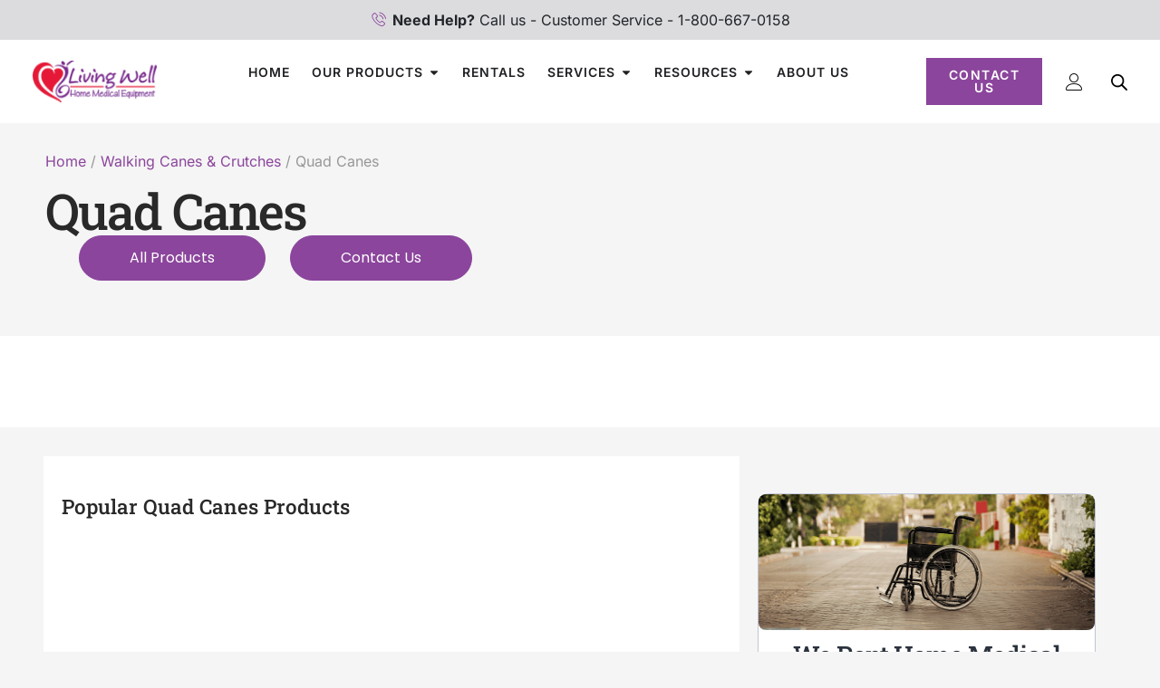

--- FILE ---
content_type: text/html; charset=UTF-8
request_url: https://livingwellhme.ca/product-category/canes-and-crutches/quad-canes/
body_size: 43185
content:
<!doctype html>
<html lang="en-US">
<head><style>img.lazy{min-height:1px}</style><link href="https://livingwellhme.ca/wp-content/plugins/w3-total-cache/pub/js/lazyload.min.js" as="script">
	<meta charset="UTF-8">
<script>
var gform;gform||(document.addEventListener("gform_main_scripts_loaded",function(){gform.scriptsLoaded=!0}),document.addEventListener("gform/theme/scripts_loaded",function(){gform.themeScriptsLoaded=!0}),window.addEventListener("DOMContentLoaded",function(){gform.domLoaded=!0}),gform={domLoaded:!1,scriptsLoaded:!1,themeScriptsLoaded:!1,isFormEditor:()=>"function"==typeof InitializeEditor,callIfLoaded:function(o){return!(!gform.domLoaded||!gform.scriptsLoaded||!gform.themeScriptsLoaded&&!gform.isFormEditor()||(gform.isFormEditor()&&console.warn("The use of gform.initializeOnLoaded() is deprecated in the form editor context and will be removed in Gravity Forms 3.1."),o(),0))},initializeOnLoaded:function(o){gform.callIfLoaded(o)||(document.addEventListener("gform_main_scripts_loaded",()=>{gform.scriptsLoaded=!0,gform.callIfLoaded(o)}),document.addEventListener("gform/theme/scripts_loaded",()=>{gform.themeScriptsLoaded=!0,gform.callIfLoaded(o)}),window.addEventListener("DOMContentLoaded",()=>{gform.domLoaded=!0,gform.callIfLoaded(o)}))},hooks:{action:{},filter:{}},addAction:function(o,r,e,t){gform.addHook("action",o,r,e,t)},addFilter:function(o,r,e,t){gform.addHook("filter",o,r,e,t)},doAction:function(o){gform.doHook("action",o,arguments)},applyFilters:function(o){return gform.doHook("filter",o,arguments)},removeAction:function(o,r){gform.removeHook("action",o,r)},removeFilter:function(o,r,e){gform.removeHook("filter",o,r,e)},addHook:function(o,r,e,t,n){null==gform.hooks[o][r]&&(gform.hooks[o][r]=[]);var d=gform.hooks[o][r];null==n&&(n=r+"_"+d.length),gform.hooks[o][r].push({tag:n,callable:e,priority:t=null==t?10:t})},doHook:function(r,o,e){var t;if(e=Array.prototype.slice.call(e,1),null!=gform.hooks[r][o]&&((o=gform.hooks[r][o]).sort(function(o,r){return o.priority-r.priority}),o.forEach(function(o){"function"!=typeof(t=o.callable)&&(t=window[t]),"action"==r?t.apply(null,e):e[0]=t.apply(null,e)})),"filter"==r)return e[0]},removeHook:function(o,r,t,n){var e;null!=gform.hooks[o][r]&&(e=(e=gform.hooks[o][r]).filter(function(o,r,e){return!!(null!=n&&n!=o.tag||null!=t&&t!=o.priority)}),gform.hooks[o][r]=e)}});
</script>

	<meta name="viewport" content="width=device-width, initial-scale=1">
	<link rel="profile" href="https://gmpg.org/xfn/11">
	<meta name='robots' content='index, follow, max-image-preview:large, max-snippet:-1, max-video-preview:-1' />

	<!-- This site is optimized with the Yoast SEO plugin v26.8 - https://yoast.com/product/yoast-seo-wordpress/ -->
	<title>Quad Canes | Near Me in Bowmanville, Cobourg &amp; Peterborough</title>
	<link rel="canonical" href="https://livingwellhme.ca/product-category/canes-and-crutches/quad-canes/" />
	<meta property="og:locale" content="en_US" />
	<meta property="og:type" content="article" />
	<meta property="og:title" content="Quad Canes | Near Me in Bowmanville, Cobourg &amp; Peterborough" />
	<meta property="og:url" content="https://livingwellhme.ca/product-category/canes-and-crutches/quad-canes/" />
	<meta property="og:site_name" content="Living Well Home Medical Equipment" />
	<meta property="og:image" content="https://livingwellhme.ca/wp-content/uploads/2025/06/1-2.jpg" />
	<meta property="og:image:width" content="1500" />
	<meta property="og:image:height" content="1500" />
	<meta property="og:image:type" content="image/jpeg" />
	<meta name="twitter:card" content="summary_large_image" />
	<script type="application/ld+json" class="yoast-schema-graph">{"@context":"https://schema.org","@graph":[{"@type":"CollectionPage","@id":"https://livingwellhme.ca/product-category/canes-and-crutches/quad-canes/","url":"https://livingwellhme.ca/product-category/canes-and-crutches/quad-canes/","name":"Quad Canes | Near Me in Bowmanville, Cobourg & Peterborough","isPartOf":{"@id":"https://livingwellhme.ca/#website"},"breadcrumb":{"@id":"https://livingwellhme.ca/product-category/canes-and-crutches/quad-canes/#breadcrumb"},"inLanguage":"en-US"},{"@type":"BreadcrumbList","@id":"https://livingwellhme.ca/product-category/canes-and-crutches/quad-canes/#breadcrumb","itemListElement":[{"@type":"ListItem","position":1,"name":"Home","item":"https://livingwellhme.ca/"},{"@type":"ListItem","position":2,"name":"Walking Canes &amp; Crutches","item":"https://livingwellhme.ca/product-category/canes-and-crutches/"},{"@type":"ListItem","position":3,"name":"Quad Canes"}]},{"@type":"WebSite","@id":"https://livingwellhme.ca/#website","url":"https://livingwellhme.ca/","name":"Living Well Home Medical Equipment","description":"Home Medical Equipment Products","publisher":{"@id":"https://livingwellhme.ca/#organization"},"potentialAction":[{"@type":"SearchAction","target":{"@type":"EntryPoint","urlTemplate":"https://livingwellhme.ca/?s={search_term_string}"},"query-input":{"@type":"PropertyValueSpecification","valueRequired":true,"valueName":"search_term_string"}}],"inLanguage":"en-US"},{"@type":"Organization","@id":"https://livingwellhme.ca/#organization","name":"Living Well Home Medical Equipment","url":"https://livingwellhme.ca/","logo":{"@type":"ImageObject","inLanguage":"en-US","@id":"https://livingwellhme.ca/#/schema/logo/image/","url":"https://livingwellhme.ca/wp-content/uploads/2025/06/1-2.jpg","contentUrl":"https://livingwellhme.ca/wp-content/uploads/2025/06/1-2.jpg","width":1500,"height":1500,"caption":"Living Well Home Medical Equipment"},"image":{"@id":"https://livingwellhme.ca/#/schema/logo/image/"},"sameAs":["https://www.facebook.com/LivingWellHomeMedicalEquipment/"]}]}</script>
	<!-- / Yoast SEO plugin. -->


<link rel='dns-prefetch' href='//www.googletagmanager.com' />
<style id='wp-img-auto-sizes-contain-inline-css'>
img:is([sizes=auto i],[sizes^="auto," i]){contain-intrinsic-size:3000px 1500px}
/*# sourceURL=wp-img-auto-sizes-contain-inline-css */
</style>
<link rel='stylesheet' id='wp-block-library-css' href='https://livingwellhme.ca/wp-includes/css/dist/block-library/style.min.css?ver=6.9' media='all' />
<style id='global-styles-inline-css'>
:root{--wp--preset--aspect-ratio--square: 1;--wp--preset--aspect-ratio--4-3: 4/3;--wp--preset--aspect-ratio--3-4: 3/4;--wp--preset--aspect-ratio--3-2: 3/2;--wp--preset--aspect-ratio--2-3: 2/3;--wp--preset--aspect-ratio--16-9: 16/9;--wp--preset--aspect-ratio--9-16: 9/16;--wp--preset--color--black: #000000;--wp--preset--color--cyan-bluish-gray: #abb8c3;--wp--preset--color--white: #ffffff;--wp--preset--color--pale-pink: #f78da7;--wp--preset--color--vivid-red: #cf2e2e;--wp--preset--color--luminous-vivid-orange: #ff6900;--wp--preset--color--luminous-vivid-amber: #fcb900;--wp--preset--color--light-green-cyan: #7bdcb5;--wp--preset--color--vivid-green-cyan: #00d084;--wp--preset--color--pale-cyan-blue: #8ed1fc;--wp--preset--color--vivid-cyan-blue: #0693e3;--wp--preset--color--vivid-purple: #9b51e0;--wp--preset--gradient--vivid-cyan-blue-to-vivid-purple: linear-gradient(135deg,rgb(6,147,227) 0%,rgb(155,81,224) 100%);--wp--preset--gradient--light-green-cyan-to-vivid-green-cyan: linear-gradient(135deg,rgb(122,220,180) 0%,rgb(0,208,130) 100%);--wp--preset--gradient--luminous-vivid-amber-to-luminous-vivid-orange: linear-gradient(135deg,rgb(252,185,0) 0%,rgb(255,105,0) 100%);--wp--preset--gradient--luminous-vivid-orange-to-vivid-red: linear-gradient(135deg,rgb(255,105,0) 0%,rgb(207,46,46) 100%);--wp--preset--gradient--very-light-gray-to-cyan-bluish-gray: linear-gradient(135deg,rgb(238,238,238) 0%,rgb(169,184,195) 100%);--wp--preset--gradient--cool-to-warm-spectrum: linear-gradient(135deg,rgb(74,234,220) 0%,rgb(151,120,209) 20%,rgb(207,42,186) 40%,rgb(238,44,130) 60%,rgb(251,105,98) 80%,rgb(254,248,76) 100%);--wp--preset--gradient--blush-light-purple: linear-gradient(135deg,rgb(255,206,236) 0%,rgb(152,150,240) 100%);--wp--preset--gradient--blush-bordeaux: linear-gradient(135deg,rgb(254,205,165) 0%,rgb(254,45,45) 50%,rgb(107,0,62) 100%);--wp--preset--gradient--luminous-dusk: linear-gradient(135deg,rgb(255,203,112) 0%,rgb(199,81,192) 50%,rgb(65,88,208) 100%);--wp--preset--gradient--pale-ocean: linear-gradient(135deg,rgb(255,245,203) 0%,rgb(182,227,212) 50%,rgb(51,167,181) 100%);--wp--preset--gradient--electric-grass: linear-gradient(135deg,rgb(202,248,128) 0%,rgb(113,206,126) 100%);--wp--preset--gradient--midnight: linear-gradient(135deg,rgb(2,3,129) 0%,rgb(40,116,252) 100%);--wp--preset--font-size--small: 13px;--wp--preset--font-size--medium: 20px;--wp--preset--font-size--large: 36px;--wp--preset--font-size--x-large: 42px;--wp--preset--spacing--20: 0.44rem;--wp--preset--spacing--30: 0.67rem;--wp--preset--spacing--40: 1rem;--wp--preset--spacing--50: 1.5rem;--wp--preset--spacing--60: 2.25rem;--wp--preset--spacing--70: 3.38rem;--wp--preset--spacing--80: 5.06rem;--wp--preset--shadow--natural: 6px 6px 9px rgba(0, 0, 0, 0.2);--wp--preset--shadow--deep: 12px 12px 50px rgba(0, 0, 0, 0.4);--wp--preset--shadow--sharp: 6px 6px 0px rgba(0, 0, 0, 0.2);--wp--preset--shadow--outlined: 6px 6px 0px -3px rgb(255, 255, 255), 6px 6px rgb(0, 0, 0);--wp--preset--shadow--crisp: 6px 6px 0px rgb(0, 0, 0);}:root { --wp--style--global--content-size: 800px;--wp--style--global--wide-size: 1200px; }:where(body) { margin: 0; }.wp-site-blocks > .alignleft { float: left; margin-right: 2em; }.wp-site-blocks > .alignright { float: right; margin-left: 2em; }.wp-site-blocks > .aligncenter { justify-content: center; margin-left: auto; margin-right: auto; }:where(.wp-site-blocks) > * { margin-block-start: 24px; margin-block-end: 0; }:where(.wp-site-blocks) > :first-child { margin-block-start: 0; }:where(.wp-site-blocks) > :last-child { margin-block-end: 0; }:root { --wp--style--block-gap: 24px; }:root :where(.is-layout-flow) > :first-child{margin-block-start: 0;}:root :where(.is-layout-flow) > :last-child{margin-block-end: 0;}:root :where(.is-layout-flow) > *{margin-block-start: 24px;margin-block-end: 0;}:root :where(.is-layout-constrained) > :first-child{margin-block-start: 0;}:root :where(.is-layout-constrained) > :last-child{margin-block-end: 0;}:root :where(.is-layout-constrained) > *{margin-block-start: 24px;margin-block-end: 0;}:root :where(.is-layout-flex){gap: 24px;}:root :where(.is-layout-grid){gap: 24px;}.is-layout-flow > .alignleft{float: left;margin-inline-start: 0;margin-inline-end: 2em;}.is-layout-flow > .alignright{float: right;margin-inline-start: 2em;margin-inline-end: 0;}.is-layout-flow > .aligncenter{margin-left: auto !important;margin-right: auto !important;}.is-layout-constrained > .alignleft{float: left;margin-inline-start: 0;margin-inline-end: 2em;}.is-layout-constrained > .alignright{float: right;margin-inline-start: 2em;margin-inline-end: 0;}.is-layout-constrained > .aligncenter{margin-left: auto !important;margin-right: auto !important;}.is-layout-constrained > :where(:not(.alignleft):not(.alignright):not(.alignfull)){max-width: var(--wp--style--global--content-size);margin-left: auto !important;margin-right: auto !important;}.is-layout-constrained > .alignwide{max-width: var(--wp--style--global--wide-size);}body .is-layout-flex{display: flex;}.is-layout-flex{flex-wrap: wrap;align-items: center;}.is-layout-flex > :is(*, div){margin: 0;}body .is-layout-grid{display: grid;}.is-layout-grid > :is(*, div){margin: 0;}body{padding-top: 0px;padding-right: 0px;padding-bottom: 0px;padding-left: 0px;}a:where(:not(.wp-element-button)){text-decoration: underline;}:root :where(.wp-element-button, .wp-block-button__link){background-color: #32373c;border-width: 0;color: #fff;font-family: inherit;font-size: inherit;font-style: inherit;font-weight: inherit;letter-spacing: inherit;line-height: inherit;padding-top: calc(0.667em + 2px);padding-right: calc(1.333em + 2px);padding-bottom: calc(0.667em + 2px);padding-left: calc(1.333em + 2px);text-decoration: none;text-transform: inherit;}.has-black-color{color: var(--wp--preset--color--black) !important;}.has-cyan-bluish-gray-color{color: var(--wp--preset--color--cyan-bluish-gray) !important;}.has-white-color{color: var(--wp--preset--color--white) !important;}.has-pale-pink-color{color: var(--wp--preset--color--pale-pink) !important;}.has-vivid-red-color{color: var(--wp--preset--color--vivid-red) !important;}.has-luminous-vivid-orange-color{color: var(--wp--preset--color--luminous-vivid-orange) !important;}.has-luminous-vivid-amber-color{color: var(--wp--preset--color--luminous-vivid-amber) !important;}.has-light-green-cyan-color{color: var(--wp--preset--color--light-green-cyan) !important;}.has-vivid-green-cyan-color{color: var(--wp--preset--color--vivid-green-cyan) !important;}.has-pale-cyan-blue-color{color: var(--wp--preset--color--pale-cyan-blue) !important;}.has-vivid-cyan-blue-color{color: var(--wp--preset--color--vivid-cyan-blue) !important;}.has-vivid-purple-color{color: var(--wp--preset--color--vivid-purple) !important;}.has-black-background-color{background-color: var(--wp--preset--color--black) !important;}.has-cyan-bluish-gray-background-color{background-color: var(--wp--preset--color--cyan-bluish-gray) !important;}.has-white-background-color{background-color: var(--wp--preset--color--white) !important;}.has-pale-pink-background-color{background-color: var(--wp--preset--color--pale-pink) !important;}.has-vivid-red-background-color{background-color: var(--wp--preset--color--vivid-red) !important;}.has-luminous-vivid-orange-background-color{background-color: var(--wp--preset--color--luminous-vivid-orange) !important;}.has-luminous-vivid-amber-background-color{background-color: var(--wp--preset--color--luminous-vivid-amber) !important;}.has-light-green-cyan-background-color{background-color: var(--wp--preset--color--light-green-cyan) !important;}.has-vivid-green-cyan-background-color{background-color: var(--wp--preset--color--vivid-green-cyan) !important;}.has-pale-cyan-blue-background-color{background-color: var(--wp--preset--color--pale-cyan-blue) !important;}.has-vivid-cyan-blue-background-color{background-color: var(--wp--preset--color--vivid-cyan-blue) !important;}.has-vivid-purple-background-color{background-color: var(--wp--preset--color--vivid-purple) !important;}.has-black-border-color{border-color: var(--wp--preset--color--black) !important;}.has-cyan-bluish-gray-border-color{border-color: var(--wp--preset--color--cyan-bluish-gray) !important;}.has-white-border-color{border-color: var(--wp--preset--color--white) !important;}.has-pale-pink-border-color{border-color: var(--wp--preset--color--pale-pink) !important;}.has-vivid-red-border-color{border-color: var(--wp--preset--color--vivid-red) !important;}.has-luminous-vivid-orange-border-color{border-color: var(--wp--preset--color--luminous-vivid-orange) !important;}.has-luminous-vivid-amber-border-color{border-color: var(--wp--preset--color--luminous-vivid-amber) !important;}.has-light-green-cyan-border-color{border-color: var(--wp--preset--color--light-green-cyan) !important;}.has-vivid-green-cyan-border-color{border-color: var(--wp--preset--color--vivid-green-cyan) !important;}.has-pale-cyan-blue-border-color{border-color: var(--wp--preset--color--pale-cyan-blue) !important;}.has-vivid-cyan-blue-border-color{border-color: var(--wp--preset--color--vivid-cyan-blue) !important;}.has-vivid-purple-border-color{border-color: var(--wp--preset--color--vivid-purple) !important;}.has-vivid-cyan-blue-to-vivid-purple-gradient-background{background: var(--wp--preset--gradient--vivid-cyan-blue-to-vivid-purple) !important;}.has-light-green-cyan-to-vivid-green-cyan-gradient-background{background: var(--wp--preset--gradient--light-green-cyan-to-vivid-green-cyan) !important;}.has-luminous-vivid-amber-to-luminous-vivid-orange-gradient-background{background: var(--wp--preset--gradient--luminous-vivid-amber-to-luminous-vivid-orange) !important;}.has-luminous-vivid-orange-to-vivid-red-gradient-background{background: var(--wp--preset--gradient--luminous-vivid-orange-to-vivid-red) !important;}.has-very-light-gray-to-cyan-bluish-gray-gradient-background{background: var(--wp--preset--gradient--very-light-gray-to-cyan-bluish-gray) !important;}.has-cool-to-warm-spectrum-gradient-background{background: var(--wp--preset--gradient--cool-to-warm-spectrum) !important;}.has-blush-light-purple-gradient-background{background: var(--wp--preset--gradient--blush-light-purple) !important;}.has-blush-bordeaux-gradient-background{background: var(--wp--preset--gradient--blush-bordeaux) !important;}.has-luminous-dusk-gradient-background{background: var(--wp--preset--gradient--luminous-dusk) !important;}.has-pale-ocean-gradient-background{background: var(--wp--preset--gradient--pale-ocean) !important;}.has-electric-grass-gradient-background{background: var(--wp--preset--gradient--electric-grass) !important;}.has-midnight-gradient-background{background: var(--wp--preset--gradient--midnight) !important;}.has-small-font-size{font-size: var(--wp--preset--font-size--small) !important;}.has-medium-font-size{font-size: var(--wp--preset--font-size--medium) !important;}.has-large-font-size{font-size: var(--wp--preset--font-size--large) !important;}.has-x-large-font-size{font-size: var(--wp--preset--font-size--x-large) !important;}
:root :where(.wp-block-pullquote){font-size: 1.5em;line-height: 1.6;}
/*# sourceURL=global-styles-inline-css */
</style>
<link rel='stylesheet' id='sp-ea-fontello-icons-css' href='https://livingwellhme.ca/wp-content/plugins/easy-accordion-free/admin/css/fontello.min.css?ver=3.0.7' media='all' />
<link rel='stylesheet' id='sp-ea-style-css' href='https://livingwellhme.ca/wp-content/plugins/easy-accordion-free/public/assets/css/ea-style.css?ver=3.0.7' media='all' />
<style id='sp-ea-style-inline-css'>
#sp-ea-3606 .spcollapsing { height: 0; overflow: hidden; transition-property: height;transition-duration: 300ms;}#sp-ea-3606.sp-easy-accordion>.sp-ea-single {margin-bottom: 10px; border: 1px solid #e2e2e2; }#sp-ea-3606.sp-easy-accordion>.sp-ea-single>.ea-header a {color: #444;}#sp-ea-3606.sp-easy-accordion>.sp-ea-single>.sp-collapse>.ea-body {background: #fff; color: #444;}#sp-ea-3606.sp-easy-accordion>.sp-ea-single>.sp-collapse>.ea-body {display: block;height: 200px; overflow: auto;}#sp-ea-3606.sp-easy-accordion>.sp-ea-single {background: #eee;}#sp-ea-3606.sp-easy-accordion>.sp-ea-single>.ea-header a .ea-expand-icon { float: left; color: #444;font-size: 16px;}#sp-ea-3609 .spcollapsing { height: 0; overflow: hidden; transition-property: height;transition-duration: 300ms;}#sp-ea-3609.sp-easy-accordion>.sp-ea-single {margin-bottom: 10px; border: 1px solid #e2e2e2; }#sp-ea-3609.sp-easy-accordion>.sp-ea-single>.ea-header a {color: #444;}#sp-ea-3609.sp-easy-accordion>.sp-ea-single>.sp-collapse>.ea-body {background: #fff; color: #444;}#sp-ea-3609.sp-easy-accordion>.sp-ea-single {background: #eee;}#sp-ea-3609.sp-easy-accordion>.sp-ea-single>.ea-header a .ea-expand-icon { float: left; color: #444;font-size: 16px;}#sp-ea-3608 .spcollapsing { height: 0; overflow: hidden; transition-property: height;transition-duration: 300ms;}#sp-ea-3608.sp-easy-accordion>.sp-ea-single {margin-bottom: 10px; border: 1px solid #e2e2e2; }#sp-ea-3608.sp-easy-accordion>.sp-ea-single>.ea-header a {color: #444;}#sp-ea-3608.sp-easy-accordion>.sp-ea-single>.sp-collapse>.ea-body {background: #fff; color: #444;}#sp-ea-3608.sp-easy-accordion>.sp-ea-single {background: #eee;}#sp-ea-3608.sp-easy-accordion>.sp-ea-single>.ea-header a .ea-expand-icon { float: left; color: #444;font-size: 16px;}#sp-ea-3607 .spcollapsing { height: 0; overflow: hidden; transition-property: height;transition-duration: 300ms;}#sp-ea-3607.sp-easy-accordion>.sp-ea-single {margin-bottom: 10px; border: 1px solid #e2e2e2; }#sp-ea-3607.sp-easy-accordion>.sp-ea-single>.ea-header a {color: #444;}#sp-ea-3607.sp-easy-accordion>.sp-ea-single>.sp-collapse>.ea-body {background: #fff; color: #444;}#sp-ea-3607.sp-easy-accordion>.sp-ea-single {background: #eee;}#sp-ea-3607.sp-easy-accordion>.sp-ea-single>.ea-header a .ea-expand-icon { float: left; color: #444;font-size: 16px;}
/*# sourceURL=sp-ea-style-inline-css */
</style>
<link rel='stylesheet' id='product_category_dropdowns-css' href='https://livingwellhme.ca/wp-content/plugins/product-category-dropdowns/view/frontend/web/main.css?ver=6.9' media='all' />
<link rel='stylesheet' id='woocommerce-layout-css' href='https://livingwellhme.ca/wp-content/plugins/woocommerce/assets/css/woocommerce-layout.css?ver=10.4.3' media='all' />
<link rel='stylesheet' id='woocommerce-smallscreen-css' href='https://livingwellhme.ca/wp-content/plugins/woocommerce/assets/css/woocommerce-smallscreen.css?ver=10.4.3' media='only screen and (max-width: 768px)' />
<link rel='stylesheet' id='woocommerce-general-css' href='https://livingwellhme.ca/wp-content/plugins/woocommerce/assets/css/woocommerce.css?ver=10.4.3' media='all' />
<style id='woocommerce-inline-inline-css'>
.woocommerce form .form-row .required { visibility: visible; }
/*# sourceURL=woocommerce-inline-inline-css */
</style>
<link rel='stylesheet' id='dgwt-wcas-style-css' href='https://livingwellhme.ca/wp-content/plugins/ajax-search-for-woocommerce/assets/css/style.min.css?ver=1.32.2' media='all' />
<link rel='stylesheet' id='hello-elementor-css' href='https://livingwellhme.ca/wp-content/themes/hello-elementor/assets/css/reset.css?ver=3.4.5' media='all' />
<link rel='stylesheet' id='hello-elementor-theme-style-css' href='https://livingwellhme.ca/wp-content/themes/hello-elementor/assets/css/theme.css?ver=3.4.5' media='all' />
<link rel='stylesheet' id='hello-elementor-header-footer-css' href='https://livingwellhme.ca/wp-content/themes/hello-elementor/assets/css/header-footer.css?ver=3.4.5' media='all' />
<link rel='stylesheet' id='elementor-frontend-css' href='https://livingwellhme.ca/wp-content/plugins/elementor/assets/css/frontend.min.css?ver=3.34.1' media='all' />
<link rel='stylesheet' id='elementor-post-19-css' href='https://livingwellhme.ca/wp-content/uploads/elementor/css/post-19.css?ver=1768939210' media='all' />
<link rel='stylesheet' id='widget-icon-list-css' href='https://livingwellhme.ca/wp-content/plugins/elementor/assets/css/widget-icon-list.min.css?ver=3.34.1' media='all' />
<link rel='stylesheet' id='widget-image-css' href='https://livingwellhme.ca/wp-content/plugins/elementor/assets/css/widget-image.min.css?ver=3.34.1' media='all' />
<link rel='stylesheet' id='widget-nav-menu-css' href='https://livingwellhme.ca/wp-content/plugins/elementor-pro/assets/css/widget-nav-menu.min.css?ver=3.34.0' media='all' />
<link rel='stylesheet' id='e-shapes-css' href='https://livingwellhme.ca/wp-content/plugins/elementor/assets/css/conditionals/shapes.min.css?ver=3.34.1' media='all' />
<link rel='stylesheet' id='e-animation-fadeIn-css' href='https://livingwellhme.ca/wp-content/plugins/elementor/assets/lib/animations/styles/fadeIn.min.css?ver=3.34.1' media='all' />
<link rel='stylesheet' id='widget-mega-menu-css' href='https://livingwellhme.ca/wp-content/plugins/elementor-pro/assets/css/widget-mega-menu.min.css?ver=3.34.0' media='all' />
<link rel='stylesheet' id='widget-heading-css' href='https://livingwellhme.ca/wp-content/plugins/elementor/assets/css/widget-heading.min.css?ver=3.34.1' media='all' />
<link rel='stylesheet' id='e-animation-pop-css' href='https://livingwellhme.ca/wp-content/plugins/elementor/assets/lib/animations/styles/e-animation-pop.min.css?ver=3.34.1' media='all' />
<link rel='stylesheet' id='widget-social-icons-css' href='https://livingwellhme.ca/wp-content/plugins/elementor/assets/css/widget-social-icons.min.css?ver=3.34.1' media='all' />
<link rel='stylesheet' id='e-apple-webkit-css' href='https://livingwellhme.ca/wp-content/plugins/elementor/assets/css/conditionals/apple-webkit.min.css?ver=3.34.1' media='all' />
<link rel='stylesheet' id='widget-divider-css' href='https://livingwellhme.ca/wp-content/plugins/elementor/assets/css/widget-divider.min.css?ver=3.34.1' media='all' />
<link rel='stylesheet' id='widget-menu-anchor-css' href='https://livingwellhme.ca/wp-content/plugins/elementor/assets/css/widget-menu-anchor.min.css?ver=3.34.1' media='all' />
<link rel='stylesheet' id='e-animation-fadeInDown-css' href='https://livingwellhme.ca/wp-content/plugins/elementor/assets/lib/animations/styles/fadeInDown.min.css?ver=3.34.1' media='all' />
<link rel='stylesheet' id='widget-woocommerce-products-css' href='https://livingwellhme.ca/wp-content/plugins/elementor-pro/assets/css/widget-woocommerce-products.min.css?ver=3.34.0' media='all' />
<link rel='stylesheet' id='widget-woocommerce-categories-css' href='https://livingwellhme.ca/wp-content/plugins/elementor-pro/assets/css/widget-woocommerce-categories.min.css?ver=3.34.0' media='all' />
<link rel='stylesheet' id='widget-loop-common-css' href='https://livingwellhme.ca/wp-content/plugins/elementor-pro/assets/css/widget-loop-common.min.css?ver=3.34.0' media='all' />
<link rel='stylesheet' id='widget-loop-grid-css' href='https://livingwellhme.ca/wp-content/plugins/elementor-pro/assets/css/widget-loop-grid.min.css?ver=3.34.0' media='all' />
<link rel='stylesheet' id='e-animation-float-css' href='https://livingwellhme.ca/wp-content/plugins/elementor/assets/lib/animations/styles/e-animation-float.min.css?ver=3.34.1' media='all' />
<link rel='stylesheet' id='e-animation-fadeInLeft-css' href='https://livingwellhme.ca/wp-content/plugins/elementor/assets/lib/animations/styles/fadeInLeft.min.css?ver=3.34.1' media='all' />
<link rel='stylesheet' id='elementor-post-24-css' href='https://livingwellhme.ca/wp-content/uploads/elementor/css/post-24.css?ver=1768939211' media='all' />
<link rel='stylesheet' id='elementor-post-252-css' href='https://livingwellhme.ca/wp-content/uploads/elementor/css/post-252.css?ver=1768939211' media='all' />
<link rel='stylesheet' id='elementor-post-3141-css' href='https://livingwellhme.ca/wp-content/uploads/elementor/css/post-3141.css?ver=1768939292' media='all' />
<link rel='stylesheet' id='hello-elementor-child-style-css' href='https://livingwellhme.ca/wp-content/themes/livingwell/style.css?ver=1.0.0' media='all' />
<link rel='stylesheet' id='ekit-widget-styles-css' href='https://livingwellhme.ca/wp-content/plugins/elementskit-lite/widgets/init/assets/css/widget-styles.css?ver=3.7.8' media='all' />
<link rel='stylesheet' id='ekit-responsive-css' href='https://livingwellhme.ca/wp-content/plugins/elementskit-lite/widgets/init/assets/css/responsive.css?ver=3.7.8' media='all' />
<link rel='stylesheet' id='elementor-gf-local-robotoslab-css' href='https://livingwellhme.ca/wp-content/uploads/elementor/google-fonts/css/robotoslab.css?ver=1768400302' media='all' />
<link rel='stylesheet' id='elementor-gf-local-inter-css' href='https://livingwellhme.ca/wp-content/uploads/elementor/google-fonts/css/inter.css?ver=1768400313' media='all' />
<link rel='stylesheet' id='elementor-gf-local-poppins-css' href='https://livingwellhme.ca/wp-content/uploads/elementor/google-fonts/css/poppins.css?ver=1768400398' media='all' />
<link rel='stylesheet' id='elementor-icons-ekiticons-css' href='https://livingwellhme.ca/wp-content/plugins/elementskit-lite/modules/elementskit-icon-pack/assets/css/ekiticons.css?ver=3.7.8' media='all' />
<link rel='stylesheet' id='elementor-icons-skb_cife-linearicons-icon-css' href='https://livingwellhme.ca/wp-content/plugins/skyboot-custom-icons-for-elementor/assets/css/linearicons.css?ver=1.1.0' media='all' />
<script src="https://livingwellhme.ca/wp-includes/js/jquery/jquery.min.js?ver=3.7.1" id="jquery-core-js"></script>
<script src="https://livingwellhme.ca/wp-includes/js/jquery/jquery-migrate.min.js?ver=3.4.1" id="jquery-migrate-js"></script>
<script src="https://livingwellhme.ca/wp-includes/js/jquery/ui/core.min.js?ver=1.13.3" id="jquery-ui-core-js"></script>
<script src="https://livingwellhme.ca/wp-content/plugins/product-category-dropdowns/view/frontend/web/main.js?ver=6.9" id="product_category_dropdowns-js"></script>
<script id="track-the-click-js-extra">
var ajax_var = {"nonce":"e11b3b8320"};
var ttc_data = {"proBeacon":""};
//# sourceURL=track-the-click-js-extra
</script>
<script src="https://livingwellhme.ca/wp-content/plugins/track-the-click/public/js/track-the-click-public.js?ver=0.4.0" id="track-the-click-js" data-noptimize="true" data-no-optimize="1"></script>
<script id="track-the-click-js-after" data-noptimize="true" data-no-optimize="1">
function getHomeURL() {return "https://livingwellhme.ca";}
function getPostID() {return 0;}
function showClickCounts() {return false;}

//# sourceURL=track-the-click-js-after
</script>
<script src="https://livingwellhme.ca/wp-content/plugins/woocommerce/assets/js/jquery-blockui/jquery.blockUI.min.js?ver=2.7.0-wc.10.4.3" id="wc-jquery-blockui-js" defer data-wp-strategy="defer"></script>
<script id="wc-add-to-cart-js-extra">
var wc_add_to_cart_params = {"ajax_url":"/wp-admin/admin-ajax.php","wc_ajax_url":"/?wc-ajax=%%endpoint%%","i18n_view_cart":"View cart","cart_url":"https://livingwellhme.ca/cart/","is_cart":"","cart_redirect_after_add":"no"};
//# sourceURL=wc-add-to-cart-js-extra
</script>
<script src="https://livingwellhme.ca/wp-content/plugins/woocommerce/assets/js/frontend/add-to-cart.min.js?ver=10.4.3" id="wc-add-to-cart-js" defer data-wp-strategy="defer"></script>
<script src="https://livingwellhme.ca/wp-content/plugins/woocommerce/assets/js/js-cookie/js.cookie.min.js?ver=2.1.4-wc.10.4.3" id="wc-js-cookie-js" defer data-wp-strategy="defer"></script>
<script id="woocommerce-js-extra">
var woocommerce_params = {"ajax_url":"/wp-admin/admin-ajax.php","wc_ajax_url":"/?wc-ajax=%%endpoint%%","i18n_password_show":"Show password","i18n_password_hide":"Hide password"};
//# sourceURL=woocommerce-js-extra
</script>
<script src="https://livingwellhme.ca/wp-content/plugins/woocommerce/assets/js/frontend/woocommerce.min.js?ver=10.4.3" id="woocommerce-js" defer data-wp-strategy="defer"></script>

<!-- Google tag (gtag.js) snippet added by Site Kit -->
<!-- Google Analytics snippet added by Site Kit -->
<script src="https://www.googletagmanager.com/gtag/js?id=GT-MJKKPW3" id="google_gtagjs-js" async></script>
<script id="google_gtagjs-js-after">
window.dataLayer = window.dataLayer || [];function gtag(){dataLayer.push(arguments);}
gtag("set","linker",{"domains":["livingwellhme.ca"]});
gtag("js", new Date());
gtag("set", "developer_id.dZTNiMT", true);
gtag("config", "GT-MJKKPW3");
//# sourceURL=google_gtagjs-js-after
</script>
<meta name="generator" content="Site Kit by Google 1.170.0" /><script type="text/javascript">
(function(url){
	if(/(?:Chrome\/26\.0\.1410\.63 Safari\/537\.31|WordfenceTestMonBot)/.test(navigator.userAgent)){ return; }
	var addEvent = function(evt, handler) {
		if (window.addEventListener) {
			document.addEventListener(evt, handler, false);
		} else if (window.attachEvent) {
			document.attachEvent('on' + evt, handler);
		}
	};
	var removeEvent = function(evt, handler) {
		if (window.removeEventListener) {
			document.removeEventListener(evt, handler, false);
		} else if (window.detachEvent) {
			document.detachEvent('on' + evt, handler);
		}
	};
	var evts = 'contextmenu dblclick drag dragend dragenter dragleave dragover dragstart drop keydown keypress keyup mousedown mousemove mouseout mouseover mouseup mousewheel scroll'.split(' ');
	var logHuman = function() {
		if (window.wfLogHumanRan) { return; }
		window.wfLogHumanRan = true;
		var wfscr = document.createElement('script');
		wfscr.type = 'text/javascript';
		wfscr.async = true;
		wfscr.src = url + '&r=' + Math.random();
		(document.getElementsByTagName('head')[0]||document.getElementsByTagName('body')[0]).appendChild(wfscr);
		for (var i = 0; i < evts.length; i++) {
			removeEvent(evts[i], logHuman);
		}
	};
	for (var i = 0; i < evts.length; i++) {
		addEvent(evts[i], logHuman);
	}
})('//livingwellhme.ca/?wordfence_lh=1&hid=AA0647971828562BDD9A73DCF876D9FF');
</script><meta name="ti-site-data" content="eyJyIjoiMTowITc6MCEzMDowIiwibyI6Imh0dHBzOlwvXC9saXZpbmd3ZWxsaG1lLmNhXC93cC1hZG1pblwvYWRtaW4tYWpheC5waHA/YWN0aW9uPXRpX29ubGluZV91c2Vyc19nb29nbGUmYW1wO3A9JTJGcHJvZHVjdC1jYXRlZ29yeSUyRmNhbmVzLWFuZC1jcnV0Y2hlcyUyRnF1YWQtY2FuZXMlMkYmYW1wO193cG5vbmNlPTc0MjhkOWU5ZDEifQ==" />		<style>*:not(.elementor-editor-active) .plus-conditions--hidden {display: none;}</style> 
				<style>
			.dgwt-wcas-ico-magnifier,.dgwt-wcas-ico-magnifier-handler{max-width:20px}.dgwt-wcas-search-wrapp{max-width:600px}		</style>
		<!-- Google site verification - Google for WooCommerce -->
<meta name="google-site-verification" content="SVj4XeQbpk0dSqYtE3f3hCV2UrFpuyuyhcWdh-ZUdBI" />
	<noscript><style>.woocommerce-product-gallery{ opacity: 1 !important; }</style></noscript>
	
<!-- Google AdSense meta tags added by Site Kit -->
<meta name="google-adsense-platform-account" content="ca-host-pub-2644536267352236">
<meta name="google-adsense-platform-domain" content="sitekit.withgoogle.com">
<!-- End Google AdSense meta tags added by Site Kit -->
<meta name="generator" content="Elementor 3.34.1; features: e_font_icon_svg, additional_custom_breakpoints; settings: css_print_method-external, google_font-enabled, font_display-swap">
<!-- Google tag (gtag.js) --> <script async src="https://www.googletagmanager.com/gtag/js?id=G-0HML825YH0"></script> <script> window.dataLayer = window.dataLayer || []; function gtag(){dataLayer.push(arguments);} gtag('js', new Date()); gtag('config', 'G-0HML825YH0'); </script>

<!-- Google Tag Manager snippet added by Site Kit -->
<script>
			( function( w, d, s, l, i ) {
				w[l] = w[l] || [];
				w[l].push( {'gtm.start': new Date().getTime(), event: 'gtm.js'} );
				var f = d.getElementsByTagName( s )[0],
					j = d.createElement( s ), dl = l != 'dataLayer' ? '&l=' + l : '';
				j.async = true;
				j.src = 'https://www.googletagmanager.com/gtm.js?id=' + i + dl;
				f.parentNode.insertBefore( j, f );
			} )( window, document, 'script', 'dataLayer', 'GTM-TXNMQNKN' );
			
</script>

<!-- End Google Tag Manager snippet added by Site Kit -->
<link rel="icon" href="https://livingwellhme.ca/wp-content/uploads/2024/04/cropped-logo-livingwell-1-64x64.png" sizes="32x32" />
<link rel="icon" href="https://livingwellhme.ca/wp-content/uploads/2024/04/cropped-logo-livingwell-1-300x300.png" sizes="192x192" />
<link rel="apple-touch-icon" href="https://livingwellhme.ca/wp-content/uploads/2024/04/cropped-logo-livingwell-1-300x300.png" />
<meta name="msapplication-TileImage" content="https://livingwellhme.ca/wp-content/uploads/2024/04/cropped-logo-livingwell-1-300x300.png" />
		<style id="wp-custom-css">
			.purplebold {
color: #8b459c;
font-weight: 800;}

.elementor-form-fields-wrapper.elementor-labels-above .elementor-field-group .elementor-field-subgroup, .elementor-form-fields-wrapper.elementor-labels-above .elementor-field-group>.elementor-select-wrapper, .elementor-form-fields-wrapper.elementor-labels-above .elementor-field-group>input, .elementor-form-fields-wrapper.elementor-labels-above .elementor-field-group>textarea {
padding: 15px;}

.elementor-field-label {
color: #8b459c!important;
font-weight: bold!important}

.count {
	display: none!important;
}

.sf-field-search input {
width: 100%!important;
	padding-top: 15px!important;
	padding-bottom: 15px!important;
	border: 1px solid #8b459c!important;
	margin-left: -40px!important;
background-color: #f5f5f5!important;}

.sf-field-search label {
width: 100%;
}

.wp-block-woocommerce-cart-order-summary-block {
background-color: #fff;
padding: 15px;
border-radius: 15px;}

.wc-block-cart {
margin-top: 50px!important;
margin-bottom: 50px!important;}

.wc-block-cart__submit-button {
color: #fff!important;
	background-color: #8b459c;
}

.wc-block-components-order-summary .wc-block-components-panel__button {
padding: 15px!important;}

.gform-theme-button, .gform_button  {
		background-color: #8b459c!important;
}

.gform-theme--framework .gfield:where(.gfield--type-fileupload,.gfield--input-type-fileupload) .gform_drop_area::before {
	color: #8b459c;
}

.accordion-section-title button.accordion-trigger {
max-height: 30px!important;}

.formwhitebg .gfield input, .formwhitebg textarea {
	border: 1px solid #000!important;
background-color: #f5f5f5!important;}

.formwhitebg .gfield input, .formwhitebg .gfield select {
margin-bottom: -20px}

.gform-field-label--type-sub {
margin-top: 20px!important;}

.wc-block-components-title.wc-block-components-title {
letter-spacing: 1px;}

.elementor-grid h6 {
font-size: 12px;
color: #000;}

.woocommerce-loop-category__title {
    letter-spacing: 2px!important;
    font-size: 19px!important;
}

.archproducts .product {
    display: none!important;
}

.archproducts .product-category {
    display: block!important;
}

.post-password-form {
margin-top: 55px;
margin-bottom: 55px;
width: 100%;
max-width: 600px;
margin-left: auto;
margin-right: auto;}

.quantity {
border: 1px solid #000;}

.wc-block-checkout__sidebar .wc-block-components-product-name {
font-size: 18px;}

.elementor-widget-woocommerce-product-content h3 {
font-size: 24px;}

/*.product-archive-purple-box  .elementor-widget-container{color:#212529;font-size: 35px;font-family: 'Roboto Slab';font-weight: 500;}*/

.product-archive-purple-box h3{color:#212529;}

.product-archive-purple-box .woocommerce-loop-category__title{font-size:16px!important}

.purple-prod-grid:has(.woocommerce.columns-8:empty) {
  display: none !important;
}

.product-archive-purple-box  .woocommerce ul.products li.product a img{margin-bottom: 0;}


.product-archive-purple-box .product-category  h2.woocommerce-loop-category__title {
  color: #212529 !important;
	transition: color 0.2s ease-out;
}

.product-archive-purple-box .product-category a:hover h2.woocommerce-loop-category__title {
  color: #8B459C !important;
	transition: color 0.2s ease;
}
li.shop-link a{font-weight: 700;}
li.shop-link{width: 100%!important;float: none!important;}

.sp-easy-accordion .sp-ea-single .ea-header a{font-size:16px;}
.sp-ea-one.sp-easy-accordion .sp-ea-single .ea-header a {
	padding: 8px;}

.wc-brands-for-current-cat {
  display: grid;
  grid-template-columns: repeat(auto-fit, minmax(120px, 1fr)); /* up to 4 across */
  gap: 0.25rem 1rem; /* smaller spacing */
  list-style: disc inside; 
  padding-left: 0.5rem;
}
.wc-brands-for-current-cat li {
  margin: 0;
}

/* darcy brand columns */
/* Reset the list */
ul.brand-thumbnails {
    display: flex;
    flex-wrap: wrap;
    margin: 0;
    padding: 0;
    list-style: none;
}

/* Each brand item */
ul.brand-thumbnails li {
    flex: 0 0 12.5%; /* 8 columns = 100 / 8 */
    max-width: 12.5%;
    box-sizing: border-box;
    padding: 10px;
    text-align: center;
}

/* Remove inline width styles */
ul.brand-thumbnails li[style] {
    width: auto !important;
}

/* Thumbnail */
ul.brand-thumbnails li a.term-thumbnail img {
    width: 100%;
    height: auto;
    max-width: 150px;
    margin: 0 auto;
    display: block;
}

/* Brand name/description below */
ul.brand-thumbnails .term-description {
    margin-top: 8px;
    font-size: 14px;
    line-height: 1.3;
}

html .gform-body input[type="radio"]{border-radius: 20px!important;}

.product-archive-purple-box p a{font-size: unset!important;}


.product-archive-purple-box h3.ea-header a{font-size:16px!important;padding: 8px!important;}

.product-archive-purple-box .ea-body a{color: #444!important;}

/* Global styling for Read More toggles in category descriptions */

/* Style the summary text (Read More) */
.category-description details summary,
.term-description details summary,
.woocommerce-product-details__short-description details summary {
    color: #8B459C !important;
    font-weight: 600;
    cursor: pointer;
    margin: 10px 0;
    list-style: none;
}

/* Remove default arrow/marker (Chrome, Safari, Edge) */
details summary::-webkit-details-marker {
    display: none;
}

/* Remove marker for Firefox */
details > summary {
    list-style: none;
}

/* Optional: Add slight spacing when expanded */
details[open] summary {
    margin-bottom: 10px;
}
		</style>
		
		<!-- Global site tag (gtag.js) - Google Ads: AW-357510543 - Google for WooCommerce -->
		<script async src="https://www.googletagmanager.com/gtag/js?id=AW-357510543"></script>
		<script>
			window.dataLayer = window.dataLayer || [];
			function gtag() { dataLayer.push(arguments); }
			gtag( 'consent', 'default', {
				analytics_storage: 'denied',
				ad_storage: 'denied',
				ad_user_data: 'denied',
				ad_personalization: 'denied',
				region: ['AT', 'BE', 'BG', 'HR', 'CY', 'CZ', 'DK', 'EE', 'FI', 'FR', 'DE', 'GR', 'HU', 'IS', 'IE', 'IT', 'LV', 'LI', 'LT', 'LU', 'MT', 'NL', 'NO', 'PL', 'PT', 'RO', 'SK', 'SI', 'ES', 'SE', 'GB', 'CH'],
				wait_for_update: 500,
			} );
			gtag('js', new Date());
			gtag('set', 'developer_id.dOGY3NW', true);
			gtag("config", "AW-357510543", { "groups": "GLA", "send_page_view": false });		</script>

		</head>
<body class="archive tax-product_cat term-quad-canes term-87 wp-custom-logo wp-embed-responsive wp-theme-hello-elementor wp-child-theme-livingwell theme-hello-elementor sp-easy-accordion-enabled woocommerce woocommerce-page woocommerce-no-js hello-elementor-default elementor-page-3141 elementor-default elementor-template-full-width elementor-kit-19">

		<!-- Google Tag Manager (noscript) snippet added by Site Kit -->
		<noscript>
			<iframe src="https://www.googletagmanager.com/ns.html?id=GTM-TXNMQNKN" height="0" width="0" style="display:none;visibility:hidden"></iframe>
		</noscript>
		<!-- End Google Tag Manager (noscript) snippet added by Site Kit -->
		<script>
gtag("event", "page_view", {send_to: "GLA"});
</script>
<style>
/* Brand Grid Wrapper */
ul.brand-thumbnails {
    display: flex;
    flex-wrap: wrap;
    margin: 0 -10px;
    padding: 0 10px;
    list-style: none;
}

/* Brand Item */
.product-archive-purple-box ul.brand-thumbnails li, .pop-brands ul.brand-thumbnails li {
    flex: 0 0 12.5%; /* 8 columns */
    max-width: 12.5%;
    box-sizing: border-box;
    padding: 10px;
    text-align: center;
}
	
.prod-grid-sidebar ul.brand-thumbnails li {
    flex: 0 0 33%; /* 3 columns */
    max-width: 33%;
    box-sizing: border-box;
    padding: 10px;
    text-align: center;
}

/* Remove inline widths */
ul.brand-thumbnails li[style] {
    width: auto !important;
}

/* Brand Card Style */
ul.brand-thumbnails li a.term-thumbnail {
    display: block;
    background: #fff;
    border-radius: 12px;
    overflow: hidden;
    padding: 12px;
    box-shadow: 0 4px 10px rgba(0,0,0,0.08);
    transition: transform 0.2s ease, box-shadow 0.2s ease;
}

ul.brand-thumbnails li a.term-thumbnail:hover {
    transform: translateY(-4px);
    box-shadow: 0 6px 14px rgba(0,0,0,0.12);
}

/* Brand Logo */
ul.brand-thumbnails li a.term-thumbnail img {
    width: 100%;
    height: auto;
    max-width: 160px;
    margin: 0 auto;
    display: block;
    border-radius: 8px;
}

/* Brand Name */
ul.brand-thumbnails .term-description {
    margin-top: 10px;
}

ul.brand-thumbnails .term-description p,
ul.brand-thumbnails .term-description a {
    font-family: "Roboto Slab", sans-serif;
    font-weight: 600;
    font-size: 16px;
  	line-height: 18px;
    color: #fff; /* matches site purple section */
    margin: 0;
    text-decoration: none;
    display: block;
    text-align: center;
}


	
.tax-product_brand .product-archive-purple-box .elementor-widget-container a{
    color: #fff;
    font-family: var( --e-global-typography-d3dae9a-font-family ), Sans-serif;
    font-size: var( --e-global-typography-d3dae9a-font-size );
    font-weight: var( --e-global-typography-d3dae9a-font-weight );
    text-transform: var( --e-global-typography-d3dae9a-text-transform );
    font-style: var( --e-global-typography-d3dae9a-font-style );
    line-height: var( --e-global-typography-d3dae9a-line-height );
    letter-spacing: var( --e-global-typography-d3dae9a-letter-spacing );
}
	
.post-type-archive .brand-desc-short, .prod-grid-sidebar .brand-desc-short, .home .brand-desc-short{display:none!important;}
	
.brands-side a{color:#000!important}
	
.brands-carousel .e-con-inner{padding-bottom: 0!important;}
	
.prod-list-brand img{width:100px!important;height:100px!important;}
	
	/* darcy brand columns */
/* Reset the list */
ul.brand-thumbnails {
    display: flex;
    flex-wrap: wrap;
    margin: 0;
    padding: 0;
    list-style: none;
}

/* Each brand item */
ul.brand-thumbnails li {
    flex: 0 0 12.5%; /* 8 columns = 100 / 8 */
    max-width: 12.5%;
    box-sizing: border-box;
    padding: 10px;
    text-align: center;
}

/* Remove inline width styles */
ul.brand-thumbnails li[style] {
    width: auto !important;
}

/* Thumbnail */
ul.brand-thumbnails li a.term-thumbnail img {
    width: 100%;
    height: auto;
    max-width: 150px;
    margin: 0 auto;
    display: block;
}

/* Brand name/description below */
ul.brand-thumbnails .term-description {
    margin-top: 8px;
    font-size: 14px;
    line-height: 1.3;
}

html .gform-body input[type="radio"]{border-radius: 20px!important;}

.product-archive-purple-box p a{font-size: unset!important;}


.product-archive-purple-box h3.ea-header a{font-size:16px!important;padding: 8px!important;}

.product-archive-purple-box .ea-body a{color: #444!important;}
	
	.brand-thumbnails li img{border-radius: 15px;}
	
ul.brand-thumbnails li {margin: 0 0 1em 0;}
	
	/* Responsive Adjustments */
@media (max-width: 1200px) {
    ul.brand-thumbnails li {
        flex: 0 0 50%!important; /* 6 columns */
        max-width: 50%!important;
    }
	 ul.brand-thumbnails li.last{margin-right: unset;}
}
@media (max-width: 768px) {
    ul.brand-thumbnails li {
        flex: 0 0 50%!important; /* 3 columns */
        max-width: 50%!important;
    }
	 ul.brand-thumbnails li.last{margin-right: unset;}
}
@media (max-width: 480px) {
    ul.brand-thumbnails li {
        flex: 0 0 50%!important; /* 2 columns */
        max-width: 50%!important;
    }
	 ul.brand-thumbnails li.last{margin-right: unset!important;}
}

</style>

<a class="skip-link screen-reader-text" href="#content">Skip to content</a>

		<header data-elementor-type="header" data-elementor-id="24" class="elementor elementor-24 elementor-location-header" data-elementor-post-type="elementor_library">
			<div class="elementor-element elementor-element-d72ae33 elementor-hidden-mobile e-flex e-con-boxed e-con e-parent" data-id="d72ae33" data-element_type="container" data-settings="{&quot;background_background&quot;:&quot;classic&quot;}">
					<div class="e-con-inner">
				<div class="elementor-element elementor-element-d0b0d94 elementor-widget__width-inherit elementor-align-center elementor-icon-list--layout-traditional elementor-list-item-link-full_width elementor-widget elementor-widget-icon-list" data-id="d0b0d94" data-element_type="widget" data-widget_type="icon-list.default">
				<div class="elementor-widget-container">
							<ul class="elementor-icon-list-items">
							<li class="elementor-icon-list-item">
											<a href="tel:%2018006670158">

												<span class="elementor-icon-list-icon">
							<i aria-hidden="true" class="icon icon-phone1"></i>						</span>
										<span class="elementor-icon-list-text"> <strong>Need Help?</strong> Call us - Customer Service - 1-800-667-0158</span>
											</a>
									</li>
						</ul>
						</div>
				</div>
					</div>
				</div>
				<section class="elementor-section elementor-top-section elementor-element elementor-element-5fe47fb7 elementor-section-content-middle elementor-section-full_width elementor-section-height-default elementor-section-height-default" data-id="5fe47fb7" data-element_type="section" data-settings="{&quot;background_background&quot;:&quot;classic&quot;}">
						<div class="elementor-container elementor-column-gap-default">
					<div class="elementor-column elementor-col-25 elementor-top-column elementor-element elementor-element-6c59a381" data-id="6c59a381" data-element_type="column">
			<div class="elementor-widget-wrap elementor-element-populated">
						<section class="elementor-section elementor-inner-section elementor-element elementor-element-9815af2 elementor-section-full_width elementor-section-content-middle elementor-section-height-default elementor-section-height-default" data-id="9815af2" data-element_type="section">
						<div class="elementor-container elementor-column-gap-default">
					<div class="elementor-column elementor-col-50 elementor-inner-column elementor-element elementor-element-79d2935" data-id="79d2935" data-element_type="column">
			<div class="elementor-widget-wrap elementor-element-populated">
						<div class="elementor-element elementor-element-43c7925 elementor-widget-mobile__width-auto elementor-widget elementor-widget-image" data-id="43c7925" data-element_type="widget" data-widget_type="image.default">
				<div class="elementor-widget-container">
																<a href="https://livingwellhme.ca">
							<img class="lazy" src="data:image/svg+xml,%3Csvg%20xmlns='http://www.w3.org/2000/svg'%20viewBox='0%200%201%201'%3E%3C/svg%3E" data-src="https://livingwellhme.ca/wp-content/uploads/elementor/thumbs/logo-livingwell-r05fsip4fkgkhsbu3287xkpzkyknosubdc4w90uzjo.png" title="logo-livingwell" alt="Living Well Home Medical Equipment Logo" />								</a>
															</div>
				</div>
					</div>
		</div>
				<div class="elementor-column elementor-col-50 elementor-inner-column elementor-element elementor-element-7720ea3c" data-id="7720ea3c" data-element_type="column">
			<div class="elementor-widget-wrap elementor-element-populated">
						<div class="elementor-element elementor-element-80e28b5 elementor-widget-tablet__width-auto e-full_width e-n-menu-layout-horizontal e-n-menu-tablet elementor-widget elementor-widget-n-menu" data-id="80e28b5" data-element_type="widget" data-settings="{&quot;menu_items&quot;:[{&quot;item_title&quot;:&quot;Home&quot;,&quot;_id&quot;:&quot;66005e8&quot;,&quot;item_link&quot;:{&quot;url&quot;:&quot;https:\/\/livingwellhme.ca&quot;,&quot;is_external&quot;:&quot;&quot;,&quot;nofollow&quot;:&quot;&quot;,&quot;custom_attributes&quot;:&quot;&quot;},&quot;item_dropdown_content&quot;:&quot;&quot;,&quot;item_icon&quot;:{&quot;value&quot;:&quot;&quot;,&quot;library&quot;:&quot;&quot;},&quot;item_icon_active&quot;:null,&quot;element_id&quot;:&quot;&quot;},{&quot;item_title&quot;:&quot;Our Products&quot;,&quot;_id&quot;:&quot;b8a49a9&quot;,&quot;item_dropdown_content&quot;:&quot;yes&quot;,&quot;item_link&quot;:{&quot;url&quot;:&quot;&quot;,&quot;is_external&quot;:&quot;&quot;,&quot;nofollow&quot;:&quot;&quot;,&quot;custom_attributes&quot;:&quot;&quot;},&quot;item_icon&quot;:{&quot;value&quot;:&quot;&quot;,&quot;library&quot;:&quot;&quot;},&quot;item_icon_active&quot;:null,&quot;element_id&quot;:&quot;&quot;},{&quot;item_title&quot;:&quot;Rentals&quot;,&quot;_id&quot;:&quot;7c8ba74&quot;,&quot;item_link&quot;:{&quot;url&quot;:&quot;https:\/\/livingwellhme.ca\/rental-equipment\/&quot;,&quot;is_external&quot;:&quot;&quot;,&quot;nofollow&quot;:&quot;&quot;,&quot;custom_attributes&quot;:&quot;&quot;},&quot;item_dropdown_content&quot;:&quot;no&quot;,&quot;item_icon&quot;:{&quot;value&quot;:&quot;&quot;,&quot;library&quot;:&quot;&quot;},&quot;item_icon_active&quot;:null,&quot;element_id&quot;:&quot;&quot;},{&quot;item_title&quot;:&quot;Services&quot;,&quot;_id&quot;:&quot;4556f0c&quot;,&quot;item_link&quot;:{&quot;url&quot;:&quot;https:\/\/livingwellhme.ca\/services\/&quot;,&quot;is_external&quot;:&quot;&quot;,&quot;nofollow&quot;:&quot;&quot;,&quot;custom_attributes&quot;:&quot;&quot;},&quot;item_dropdown_content&quot;:&quot;yes&quot;,&quot;item_icon&quot;:{&quot;value&quot;:&quot;&quot;,&quot;library&quot;:&quot;&quot;},&quot;item_icon_active&quot;:null,&quot;element_id&quot;:&quot;&quot;},{&quot;item_title&quot;:&quot;Resources&quot;,&quot;_id&quot;:&quot;532042c&quot;,&quot;item_dropdown_content&quot;:&quot;yes&quot;,&quot;item_link&quot;:{&quot;url&quot;:&quot;&quot;,&quot;is_external&quot;:&quot;&quot;,&quot;nofollow&quot;:&quot;&quot;,&quot;custom_attributes&quot;:&quot;&quot;},&quot;item_icon&quot;:{&quot;value&quot;:&quot;&quot;,&quot;library&quot;:&quot;&quot;},&quot;item_icon_active&quot;:null,&quot;element_id&quot;:&quot;&quot;},{&quot;item_title&quot;:&quot;About Us&quot;,&quot;_id&quot;:&quot;29f41ba&quot;,&quot;item_link&quot;:{&quot;url&quot;:&quot;https:\/\/livingwellhme.ca\/about-us\/&quot;,&quot;is_external&quot;:&quot;&quot;,&quot;nofollow&quot;:&quot;&quot;,&quot;custom_attributes&quot;:&quot;&quot;},&quot;item_dropdown_content&quot;:&quot;no&quot;,&quot;item_icon&quot;:{&quot;value&quot;:&quot;&quot;,&quot;library&quot;:&quot;&quot;},&quot;item_icon_active&quot;:null,&quot;element_id&quot;:&quot;&quot;}],&quot;item_position_horizontal&quot;:&quot;center&quot;,&quot;open_animation&quot;:&quot;fadeIn&quot;,&quot;menu_item_title_distance_from_content&quot;:{&quot;unit&quot;:&quot;px&quot;,&quot;size&quot;:22,&quot;sizes&quot;:[]},&quot;menu_item_title_distance_from_content_mobile&quot;:{&quot;unit&quot;:&quot;px&quot;,&quot;size&quot;:15,&quot;sizes&quot;:[]},&quot;item_position_horizontal_mobile&quot;:&quot;center&quot;,&quot;content_width&quot;:&quot;full_width&quot;,&quot;item_layout&quot;:&quot;horizontal&quot;,&quot;open_on&quot;:&quot;hover&quot;,&quot;horizontal_scroll&quot;:&quot;disable&quot;,&quot;breakpoint_selector&quot;:&quot;tablet&quot;,&quot;menu_item_title_distance_from_content_tablet&quot;:{&quot;unit&quot;:&quot;px&quot;,&quot;size&quot;:&quot;&quot;,&quot;sizes&quot;:[]}}" data-widget_type="mega-menu.default">
				<div class="elementor-widget-container">
							<nav class="e-n-menu" data-widget-number="135" aria-label="Menu">
					<button class="e-n-menu-toggle" id="menu-toggle-135" aria-haspopup="true" aria-expanded="false" aria-controls="menubar-135" aria-label="Menu Toggle">
			<span class="e-n-menu-toggle-icon e-open">
				<svg class="e-font-icon-svg e-eicon-menu-bar" viewBox="0 0 1000 1000" xmlns="http://www.w3.org/2000/svg"><path d="M104 333H896C929 333 958 304 958 271S929 208 896 208H104C71 208 42 237 42 271S71 333 104 333ZM104 583H896C929 583 958 554 958 521S929 458 896 458H104C71 458 42 487 42 521S71 583 104 583ZM104 833H896C929 833 958 804 958 771S929 708 896 708H104C71 708 42 737 42 771S71 833 104 833Z"></path></svg>			</span>
			<span class="e-n-menu-toggle-icon e-close">
				<svg class="e-font-icon-svg e-eicon-close" viewBox="0 0 1000 1000" xmlns="http://www.w3.org/2000/svg"><path d="M742 167L500 408 258 167C246 154 233 150 217 150 196 150 179 158 167 167 154 179 150 196 150 212 150 229 154 242 171 254L408 500 167 742C138 771 138 800 167 829 196 858 225 858 254 829L496 587 738 829C750 842 767 846 783 846 800 846 817 842 829 829 842 817 846 804 846 783 846 767 842 750 829 737L588 500 833 258C863 229 863 200 833 171 804 137 775 137 742 167Z"></path></svg>			</span>
		</button>
					<div class="e-n-menu-wrapper" id="menubar-135" aria-labelledby="menu-toggle-135">
				<ul class="e-n-menu-heading">
								<li class="e-n-menu-item">
				<div id="e-n-menu-title-1351" class="e-n-menu-title">
					<a class="e-n-menu-title-container e-focus e-link" href="https://livingwellhme.ca">												<span class="e-n-menu-title-text">
							Home						</span>
					</a>									</div>
							</li>
					<li class="e-n-menu-item">
				<div id="e-n-menu-title-1352" class="e-n-menu-title">
					<div class="e-n-menu-title-container">												<span class="e-n-menu-title-text">
							Our Products						</span>
					</div>											<button id="e-n-menu-dropdown-icon-1352" class="e-n-menu-dropdown-icon e-focus" data-tab-index="2" aria-haspopup="true" aria-expanded="false" aria-controls="e-n-menu-content-1352" >
							<span class="e-n-menu-dropdown-icon-opened">
								<svg aria-hidden="true" class="e-font-icon-svg e-fas-caret-up" viewBox="0 0 320 512" xmlns="http://www.w3.org/2000/svg"><path d="M288.662 352H31.338c-17.818 0-26.741-21.543-14.142-34.142l128.662-128.662c7.81-7.81 20.474-7.81 28.284 0l128.662 128.662c12.6 12.599 3.676 34.142-14.142 34.142z"></path></svg>								<span class="elementor-screen-only">Close Our Products</span>
							</span>
							<span class="e-n-menu-dropdown-icon-closed">
								<svg aria-hidden="true" class="e-font-icon-svg e-fas-caret-down" viewBox="0 0 320 512" xmlns="http://www.w3.org/2000/svg"><path d="M31.3 192h257.3c17.8 0 26.7 21.5 14.1 34.1L174.1 354.8c-7.8 7.8-20.5 7.8-28.3 0L17.2 226.1C4.6 213.5 13.5 192 31.3 192z"></path></svg>								<span class="elementor-screen-only">Open Our Products</span>
							</span>
						</button>
									</div>
									<div class="e-n-menu-content">
						<div id="e-n-menu-content-1352" data-tab-index="2" aria-labelledby="e-n-menu-dropdown-icon-1352" class="elementor-element elementor-element-b230b59 e-flex e-con-boxed e-con e-child" data-id="b230b59" data-element_type="container" data-settings="{&quot;background_background&quot;:&quot;classic&quot;}">
					<div class="e-con-inner">
		<div class="elementor-element elementor-element-1721869 e-con-full elementor-hidden-mobile e-flex e-con e-child" data-id="1721869" data-element_type="container" data-settings="{&quot;background_background&quot;:&quot;classic&quot;}">
		<div class="elementor-element elementor-element-d5d03eb e-grid e-con-full e-con e-child" data-id="d5d03eb" data-element_type="container">
				<div class="elementor-element elementor-element-d9359eb elementor-widget elementor-widget-text-editor" data-id="d9359eb" data-element_type="widget" data-widget_type="text-editor.default">
				<div class="elementor-widget-container">
									<h5>I&#8217;m Looking For:</h5>								</div>
				</div>
				<div class="elementor-element elementor-element-65335c6 elementor-widget elementor-widget-text-editor" data-id="65335c6" data-element_type="widget" data-widget_type="text-editor.default">
				<div class="elementor-widget-container">
									<h5>Products by Room: </h5>								</div>
				</div>
				<div class="elementor-element elementor-element-55cf4b2 elementor-widget elementor-widget-text-editor" data-id="55cf4b2" data-element_type="widget" data-widget_type="text-editor.default">
				<div class="elementor-widget-container">
									<h5>CPAP Products</h5>								</div>
				</div>
				</div>
				</div>
		<div class="elementor-element elementor-element-8c5acd9 e-grid e-con-full e-con e-child" data-id="8c5acd9" data-element_type="container" data-settings="{&quot;shape_divider_top&quot;:&quot;arrow&quot;}">
				<div class="elementor-shape elementor-shape-top" aria-hidden="true" data-negative="false">
			<svg xmlns="http://www.w3.org/2000/svg" viewBox="0 0 700 10" preserveAspectRatio="none">
	<path class="elementor-shape-fill" d="M350,10L340,0h20L350,10z"/>
</svg>		</div>
				<div class="elementor-element elementor-element-ed75af9 elementor-hidden-desktop elementor-hidden-tablet elementor-widget elementor-widget-text-editor" data-id="ed75af9" data-element_type="widget" data-widget_type="text-editor.default">
				<div class="elementor-widget-container">
									<h5>I&#8217;m Looking For&#8230;</h5>								</div>
				</div>
				<div class="elementor-element elementor-element-cdbb9b8 elementor-nav-menu__align-center elementor-nav-menu__text-align-center elementor-widget-mobile__width-inherit elementor-nav-menu--dropdown-tablet elementor-widget elementor-widget-nav-menu" data-id="cdbb9b8" data-element_type="widget" data-settings="{&quot;layout&quot;:&quot;vertical&quot;,&quot;submenu_icon&quot;:{&quot;value&quot;:&quot;&lt;svg aria-hidden=\&quot;true\&quot; class=\&quot;e-font-icon-svg e-fas-plus\&quot; viewBox=\&quot;0 0 448 512\&quot; xmlns=\&quot;http:\/\/www.w3.org\/2000\/svg\&quot;&gt;&lt;path d=\&quot;M416 208H272V64c0-17.67-14.33-32-32-32h-32c-17.67 0-32 14.33-32 32v144H32c-17.67 0-32 14.33-32 32v32c0 17.67 14.33 32 32 32h144v144c0 17.67 14.33 32 32 32h32c17.67 0 32-14.33 32-32V304h144c17.67 0 32-14.33 32-32v-32c0-17.67-14.33-32-32-32z\&quot;&gt;&lt;\/path&gt;&lt;\/svg&gt;&quot;,&quot;library&quot;:&quot;fa-solid&quot;}}" data-widget_type="nav-menu.default">
				<div class="elementor-widget-container">
								<nav aria-label="Menu" class="elementor-nav-menu--main elementor-nav-menu__container elementor-nav-menu--layout-vertical e--pointer-underline e--animation-fade">
				<ul id="menu-1-cdbb9b8" class="elementor-nav-menu sm-vertical"><li class="menu-item menu-item-type-custom menu-item-object-custom menu-item-4021"><a href="https://livingwellhme.ca/product-category/braces-and-supports/" class="elementor-item">Braces &#038; Supports</a></li>
<li class="menu-item menu-item-type-custom menu-item-object-custom menu-item-4022"><a href="https://livingwellhme.ca/product-category/canes-and-crutches/" class="elementor-item">Canes &#038; Crutches</a></li>
<li class="menu-item menu-item-type-custom menu-item-object-custom menu-item-4023"><a href="https://livingwellhme.ca/product-category/rollators-and-walkers/" class="elementor-item">Walkers &#038; Rollators</a></li>
<li class="menu-item menu-item-type-custom menu-item-object-custom menu-item-4024"><a href="https://livingwellhme.ca/product-category/wheelchairs/" class="elementor-item">Wheelchairs</a></li>
<li class="menu-item menu-item-type-custom menu-item-object-custom menu-item-4025"><a href="https://livingwellhme.ca/product-category/incontinence/" class="elementor-item">Incontinence Products</a></li>
<li class="menu-item menu-item-type-custom menu-item-object-custom menu-item-4026"><a href="https://livingwellhme.ca/product-category/mobility-scooters/" class="elementor-item">Mobility Scooters</a></li>
<li class="menu-item menu-item-type-custom menu-item-object-custom menu-item-4458"><a href="https://livingwellhme.ca/product-category/lift-chairs/" class="elementor-item">Lift Chairs</a></li>
</ul>			</nav>
						<nav class="elementor-nav-menu--dropdown elementor-nav-menu__container" aria-hidden="true">
				<ul id="menu-2-cdbb9b8" class="elementor-nav-menu sm-vertical"><li class="menu-item menu-item-type-custom menu-item-object-custom menu-item-4021"><a href="https://livingwellhme.ca/product-category/braces-and-supports/" class="elementor-item" tabindex="-1">Braces &#038; Supports</a></li>
<li class="menu-item menu-item-type-custom menu-item-object-custom menu-item-4022"><a href="https://livingwellhme.ca/product-category/canes-and-crutches/" class="elementor-item" tabindex="-1">Canes &#038; Crutches</a></li>
<li class="menu-item menu-item-type-custom menu-item-object-custom menu-item-4023"><a href="https://livingwellhme.ca/product-category/rollators-and-walkers/" class="elementor-item" tabindex="-1">Walkers &#038; Rollators</a></li>
<li class="menu-item menu-item-type-custom menu-item-object-custom menu-item-4024"><a href="https://livingwellhme.ca/product-category/wheelchairs/" class="elementor-item" tabindex="-1">Wheelchairs</a></li>
<li class="menu-item menu-item-type-custom menu-item-object-custom menu-item-4025"><a href="https://livingwellhme.ca/product-category/incontinence/" class="elementor-item" tabindex="-1">Incontinence Products</a></li>
<li class="menu-item menu-item-type-custom menu-item-object-custom menu-item-4026"><a href="https://livingwellhme.ca/product-category/mobility-scooters/" class="elementor-item" tabindex="-1">Mobility Scooters</a></li>
<li class="menu-item menu-item-type-custom menu-item-object-custom menu-item-4458"><a href="https://livingwellhme.ca/product-category/lift-chairs/" class="elementor-item" tabindex="-1">Lift Chairs</a></li>
</ul>			</nav>
						</div>
				</div>
				<div class="elementor-element elementor-element-ce3d9a9 elementor-hidden-desktop elementor-widget elementor-widget-button" data-id="ce3d9a9" data-element_type="widget" data-widget_type="button.default">
				<div class="elementor-widget-container">
									<div class="elementor-button-wrapper">
					<a class="elementor-button elementor-button-link elementor-size-sm" href="https://livingwellhme.ca/shop/">
						<span class="elementor-button-content-wrapper">
									<span class="elementor-button-text">All Home Medical Equipment</span>
					</span>
					</a>
				</div>
								</div>
				</div>
				<div class="elementor-element elementor-element-1eeaf66 elementor-hidden-desktop elementor-hidden-tablet elementor-widget elementor-widget-text-editor" data-id="1eeaf66" data-element_type="widget" data-widget_type="text-editor.default">
				<div class="elementor-widget-container">
									<h5>Shop by Room</h5>								</div>
				</div>
				<div class="elementor-element elementor-element-4c13cd0 elementor-nav-menu__align-start elementor-nav-menu__text-align-center elementor-widget-mobile__width-inherit elementor-nav-menu--dropdown-tablet elementor-widget elementor-widget-nav-menu" data-id="4c13cd0" data-element_type="widget" data-settings="{&quot;layout&quot;:&quot;vertical&quot;,&quot;submenu_icon&quot;:{&quot;value&quot;:&quot;&lt;svg aria-hidden=\&quot;true\&quot; class=\&quot;e-font-icon-svg e-fas-caret-down\&quot; viewBox=\&quot;0 0 320 512\&quot; xmlns=\&quot;http:\/\/www.w3.org\/2000\/svg\&quot;&gt;&lt;path d=\&quot;M31.3 192h257.3c17.8 0 26.7 21.5 14.1 34.1L174.1 354.8c-7.8 7.8-20.5 7.8-28.3 0L17.2 226.1C4.6 213.5 13.5 192 31.3 192z\&quot;&gt;&lt;\/path&gt;&lt;\/svg&gt;&quot;,&quot;library&quot;:&quot;fa-solid&quot;}}" data-widget_type="nav-menu.default">
				<div class="elementor-widget-container">
								<nav aria-label="Menu" class="elementor-nav-menu--main elementor-nav-menu__container elementor-nav-menu--layout-vertical e--pointer-underline e--animation-fade">
				<ul id="menu-1-4c13cd0" class="elementor-nav-menu sm-vertical"><li class="menu-item menu-item-type-custom menu-item-object-custom menu-item-4027"><a href="https://livingwellhme.ca/product-category/bathroom-safety/" class="elementor-item">Bathroom</a></li>
<li class="menu-item menu-item-type-custom menu-item-object-custom menu-item-4028"><a href="https://livingwellhme.ca/product-category/bedroom-safety/" class="elementor-item">Bedroom</a></li>
<li class="menu-item menu-item-type-custom menu-item-object-custom menu-item-4030"><a href="https://livingwellhme.ca/product-category/stairlifts-elevators-ramps/" class="elementor-item">Stair Lifts</a></li>
<li class="menu-item menu-item-type-custom menu-item-object-custom menu-item-4031"><a href="https://livingwellhme.ca/product-category/daily-living/" class="elementor-item">Around the House</a></li>
</ul>			</nav>
						<nav class="elementor-nav-menu--dropdown elementor-nav-menu__container" aria-hidden="true">
				<ul id="menu-2-4c13cd0" class="elementor-nav-menu sm-vertical"><li class="menu-item menu-item-type-custom menu-item-object-custom menu-item-4027"><a href="https://livingwellhme.ca/product-category/bathroom-safety/" class="elementor-item" tabindex="-1">Bathroom</a></li>
<li class="menu-item menu-item-type-custom menu-item-object-custom menu-item-4028"><a href="https://livingwellhme.ca/product-category/bedroom-safety/" class="elementor-item" tabindex="-1">Bedroom</a></li>
<li class="menu-item menu-item-type-custom menu-item-object-custom menu-item-4030"><a href="https://livingwellhme.ca/product-category/stairlifts-elevators-ramps/" class="elementor-item" tabindex="-1">Stair Lifts</a></li>
<li class="menu-item menu-item-type-custom menu-item-object-custom menu-item-4031"><a href="https://livingwellhme.ca/product-category/daily-living/" class="elementor-item" tabindex="-1">Around the House</a></li>
</ul>			</nav>
						</div>
				</div>
				<div class="elementor-element elementor-element-cd75c47 elementor-hidden-desktop elementor-widget elementor-widget-button" data-id="cd75c47" data-element_type="widget" data-widget_type="button.default">
				<div class="elementor-widget-container">
									<div class="elementor-button-wrapper">
					<a class="elementor-button elementor-button-link elementor-size-sm" href="#elementor-action%3Aaction%3Dpopup%3Aopen%26settings%3DeyJpZCI6IjQ0NzUiLCJ0b2dnbGUiOmZhbHNlfQ%3D%3D">
						<span class="elementor-button-content-wrapper">
									<span class="elementor-button-text">I Don't Know What I Need</span>
					</span>
					</a>
				</div>
								</div>
				</div>
				<div class="elementor-element elementor-element-6cda61e elementor-hidden-desktop elementor-hidden-tablet elementor-widget elementor-widget-text-editor" data-id="6cda61e" data-element_type="widget" data-widget_type="text-editor.default">
				<div class="elementor-widget-container">
									<h5>CPAP Products</h5>								</div>
				</div>
				<div class="elementor-element elementor-element-f8934b9 elementor-nav-menu__text-align-center elementor-widget-mobile__width-inherit elementor-nav-menu--dropdown-tablet elementor-widget elementor-widget-nav-menu" data-id="f8934b9" data-element_type="widget" data-settings="{&quot;layout&quot;:&quot;vertical&quot;,&quot;submenu_icon&quot;:{&quot;value&quot;:&quot;&lt;svg aria-hidden=\&quot;true\&quot; class=\&quot;e-font-icon-svg e-fas-caret-down\&quot; viewBox=\&quot;0 0 320 512\&quot; xmlns=\&quot;http:\/\/www.w3.org\/2000\/svg\&quot;&gt;&lt;path d=\&quot;M31.3 192h257.3c17.8 0 26.7 21.5 14.1 34.1L174.1 354.8c-7.8 7.8-20.5 7.8-28.3 0L17.2 226.1C4.6 213.5 13.5 192 31.3 192z\&quot;&gt;&lt;\/path&gt;&lt;\/svg&gt;&quot;,&quot;library&quot;:&quot;fa-solid&quot;}}" data-widget_type="nav-menu.default">
				<div class="elementor-widget-container">
								<nav aria-label="Menu" class="elementor-nav-menu--main elementor-nav-menu__container elementor-nav-menu--layout-vertical e--pointer-underline e--animation-fade">
				<ul id="menu-1-f8934b9" class="elementor-nav-menu sm-vertical"><li class="menu-item menu-item-type-custom menu-item-object-custom menu-item-4032"><a href="https://livingwellhme.ca/product-category/cpap-therapy-continuous-positive-airway-pressure/cpap-full-face/" class="elementor-item">Full Face Masks</a></li>
<li class="menu-item menu-item-type-custom menu-item-object-custom menu-item-4033"><a href="https://livingwellhme.ca/product-category/cpap-therapy-continuous-positive-airway-pressure/cpap-nasal-masks/" class="elementor-item">Nasal Masks</a></li>
<li class="menu-item menu-item-type-custom menu-item-object-custom menu-item-4034"><a href="https://livingwellhme.ca/product-category/cpap-therapy-continuous-positive-airway-pressure/nasal-pillows/" class="elementor-item">Nasal Pillows</a></li>
<li class="menu-item menu-item-type-custom menu-item-object-custom menu-item-4035"><a href="https://livingwellhme.ca/product-category/cpap-therapy-continuous-positive-airway-pressure/tubing/" class="elementor-item">Tubing</a></li>
<li class="menu-item menu-item-type-custom menu-item-object-custom menu-item-4036"><a href="https://livingwellhme.ca/product-category/cpap-therapy-continuous-positive-airway-pressure/device-filters/" class="elementor-item">Filters</a></li>
<li class="menu-item menu-item-type-custom menu-item-object-custom menu-item-4037"><a href="https://livingwellhme.ca/product-category/cpap-therapy-continuous-positive-airway-pressure/cpap-sleep-therapy-devices/" class="elementor-item">Machines</a></li>
<li class="menu-item menu-item-type-custom menu-item-object-custom menu-item-4038"><a href="https://livingwellhme.ca/product-category/cpap-therapy-continuous-positive-airway-pressure/cleaning-accessories/" class="elementor-item">Cleaning Accessories</a></li>
<li class="menu-item menu-item-type-custom menu-item-object-custom menu-item-4039"><a href="https://livingwellhme.ca/product-category/cpap-therapy-continuous-positive-airway-pressure/chin-straps/" class="elementor-item">Chin Straps</a></li>
</ul>			</nav>
						<nav class="elementor-nav-menu--dropdown elementor-nav-menu__container" aria-hidden="true">
				<ul id="menu-2-f8934b9" class="elementor-nav-menu sm-vertical"><li class="menu-item menu-item-type-custom menu-item-object-custom menu-item-4032"><a href="https://livingwellhme.ca/product-category/cpap-therapy-continuous-positive-airway-pressure/cpap-full-face/" class="elementor-item" tabindex="-1">Full Face Masks</a></li>
<li class="menu-item menu-item-type-custom menu-item-object-custom menu-item-4033"><a href="https://livingwellhme.ca/product-category/cpap-therapy-continuous-positive-airway-pressure/cpap-nasal-masks/" class="elementor-item" tabindex="-1">Nasal Masks</a></li>
<li class="menu-item menu-item-type-custom menu-item-object-custom menu-item-4034"><a href="https://livingwellhme.ca/product-category/cpap-therapy-continuous-positive-airway-pressure/nasal-pillows/" class="elementor-item" tabindex="-1">Nasal Pillows</a></li>
<li class="menu-item menu-item-type-custom menu-item-object-custom menu-item-4035"><a href="https://livingwellhme.ca/product-category/cpap-therapy-continuous-positive-airway-pressure/tubing/" class="elementor-item" tabindex="-1">Tubing</a></li>
<li class="menu-item menu-item-type-custom menu-item-object-custom menu-item-4036"><a href="https://livingwellhme.ca/product-category/cpap-therapy-continuous-positive-airway-pressure/device-filters/" class="elementor-item" tabindex="-1">Filters</a></li>
<li class="menu-item menu-item-type-custom menu-item-object-custom menu-item-4037"><a href="https://livingwellhme.ca/product-category/cpap-therapy-continuous-positive-airway-pressure/cpap-sleep-therapy-devices/" class="elementor-item" tabindex="-1">Machines</a></li>
<li class="menu-item menu-item-type-custom menu-item-object-custom menu-item-4038"><a href="https://livingwellhme.ca/product-category/cpap-therapy-continuous-positive-airway-pressure/cleaning-accessories/" class="elementor-item" tabindex="-1">Cleaning Accessories</a></li>
<li class="menu-item menu-item-type-custom menu-item-object-custom menu-item-4039"><a href="https://livingwellhme.ca/product-category/cpap-therapy-continuous-positive-airway-pressure/chin-straps/" class="elementor-item" tabindex="-1">Chin Straps</a></li>
</ul>			</nav>
						</div>
				</div>
				<div class="elementor-element elementor-element-ea18f02 elementor-hidden-desktop elementor-widget elementor-widget-button" data-id="ea18f02" data-element_type="widget" data-widget_type="button.default">
				<div class="elementor-widget-container">
									<div class="elementor-button-wrapper">
					<a class="elementor-button elementor-button-link elementor-size-sm" href="https://livingwellhme.ca/product-category/cpap-therapy-continuous-positive-airway-pressure/">
						<span class="elementor-button-content-wrapper">
									<span class="elementor-button-text">All CPAP Products</span>
					</span>
					</a>
				</div>
								</div>
				</div>
				</div>
		<div class="elementor-element elementor-element-e29f598 e-grid e-con-full elementor-hidden-tablet elementor-hidden-mobile e-con e-child" data-id="e29f598" data-element_type="container">
				<div class="elementor-element elementor-element-9cfcf1f elementor-align-center elementor-widget elementor-widget-button" data-id="9cfcf1f" data-element_type="widget" data-widget_type="button.default">
				<div class="elementor-widget-container">
									<div class="elementor-button-wrapper">
					<a class="elementor-button elementor-button-link elementor-size-sm" href="https://livingwellhme.ca/shop/">
						<span class="elementor-button-content-wrapper">
									<span class="elementor-button-text">All Home Medical Equipment</span>
					</span>
					</a>
				</div>
								</div>
				</div>
				<div class="elementor-element elementor-element-ab0bf05 elementor-align-center elementor-widget elementor-widget-button" data-id="ab0bf05" data-element_type="widget" data-widget_type="button.default">
				<div class="elementor-widget-container">
									<div class="elementor-button-wrapper">
					<a class="elementor-button elementor-button-link elementor-size-sm" href="#elementor-action%3Aaction%3Dpopup%3Aopen%26settings%3DeyJpZCI6IjQ0NzUiLCJ0b2dnbGUiOmZhbHNlfQ%3D%3D">
						<span class="elementor-button-content-wrapper">
									<span class="elementor-button-text">I Don't Know What I Need</span>
					</span>
					</a>
				</div>
								</div>
				</div>
				<div class="elementor-element elementor-element-1144d45 elementor-align-center elementor-widget elementor-widget-button" data-id="1144d45" data-element_type="widget" data-widget_type="button.default">
				<div class="elementor-widget-container">
									<div class="elementor-button-wrapper">
					<a class="elementor-button elementor-button-link elementor-size-sm" href="https://livingwellhme.ca/product-category/cpap-therapy-continuous-positive-airway-pressure/">
						<span class="elementor-button-content-wrapper">
									<span class="elementor-button-text">All CPAP Products</span>
					</span>
					</a>
				</div>
								</div>
				</div>
				</div>
		<div class="elementor-element elementor-element-570f1ea e-con-full e-flex e-con e-child" data-id="570f1ea" data-element_type="container">
				</div>
					</div>
				</div>
							</div>
							</li>
					<li class="e-n-menu-item">
				<div id="e-n-menu-title-1353" class="e-n-menu-title">
					<a class="e-n-menu-title-container e-focus e-link" href="https://livingwellhme.ca/rental-equipment/">												<span class="e-n-menu-title-text">
							Rentals						</span>
					</a>									</div>
							</li>
					<li class="e-n-menu-item">
				<div id="e-n-menu-title-1354" class="e-n-menu-title">
					<a class="e-n-menu-title-container e-focus e-link" href="https://livingwellhme.ca/services/">												<span class="e-n-menu-title-text">
							Services						</span>
					</a>											<button id="e-n-menu-dropdown-icon-1354" class="e-n-menu-dropdown-icon e-focus" data-tab-index="4" aria-haspopup="true" aria-expanded="false" aria-controls="e-n-menu-content-1354" >
							<span class="e-n-menu-dropdown-icon-opened">
								<svg aria-hidden="true" class="e-font-icon-svg e-fas-caret-up" viewBox="0 0 320 512" xmlns="http://www.w3.org/2000/svg"><path d="M288.662 352H31.338c-17.818 0-26.741-21.543-14.142-34.142l128.662-128.662c7.81-7.81 20.474-7.81 28.284 0l128.662 128.662c12.6 12.599 3.676 34.142-14.142 34.142z"></path></svg>								<span class="elementor-screen-only">Close Services</span>
							</span>
							<span class="e-n-menu-dropdown-icon-closed">
								<svg aria-hidden="true" class="e-font-icon-svg e-fas-caret-down" viewBox="0 0 320 512" xmlns="http://www.w3.org/2000/svg"><path d="M31.3 192h257.3c17.8 0 26.7 21.5 14.1 34.1L174.1 354.8c-7.8 7.8-20.5 7.8-28.3 0L17.2 226.1C4.6 213.5 13.5 192 31.3 192z"></path></svg>								<span class="elementor-screen-only">Open Services</span>
							</span>
						</button>
									</div>
									<div class="e-n-menu-content">
						<div id="e-n-menu-content-1354" data-tab-index="4" aria-labelledby="e-n-menu-dropdown-icon-1354" class="elementor-element elementor-element-74e204f e-flex e-con-boxed e-con e-child" data-id="74e204f" data-element_type="container">
					<div class="e-con-inner">
				<div class="elementor-element elementor-element-8c64179 elementor-nav-menu__align-center elementor-nav-menu--dropdown-none elementor-widget elementor-widget-nav-menu" data-id="8c64179" data-element_type="widget" data-settings="{&quot;layout&quot;:&quot;vertical&quot;,&quot;submenu_icon&quot;:{&quot;value&quot;:&quot;&lt;svg aria-hidden=\&quot;true\&quot; class=\&quot;e-font-icon-svg e-fas-caret-down\&quot; viewBox=\&quot;0 0 320 512\&quot; xmlns=\&quot;http:\/\/www.w3.org\/2000\/svg\&quot;&gt;&lt;path d=\&quot;M31.3 192h257.3c17.8 0 26.7 21.5 14.1 34.1L174.1 354.8c-7.8 7.8-20.5 7.8-28.3 0L17.2 226.1C4.6 213.5 13.5 192 31.3 192z\&quot;&gt;&lt;\/path&gt;&lt;\/svg&gt;&quot;,&quot;library&quot;:&quot;fa-solid&quot;}}" data-widget_type="nav-menu.default">
				<div class="elementor-widget-container">
								<nav aria-label="Menu" class="elementor-nav-menu--main elementor-nav-menu__container elementor-nav-menu--layout-vertical e--pointer-underline e--animation-fade">
				<ul id="menu-1-8c64179" class="elementor-nav-menu sm-vertical"><li class="menu-item menu-item-type-post_type menu-item-object-page menu-item-5060"><a href="https://livingwellhme.ca/services/stairlifts-porch-lifts/" class="elementor-item">Stairlifts &#038; Porch Lifts</a></li>
<li class="menu-item menu-item-type-post_type menu-item-object-page menu-item-5059"><a href="https://livingwellhme.ca/services/equipment-repairs/" class="elementor-item">Repairs &#038; Servicing</a></li>
<li class="menu-item menu-item-type-post_type menu-item-object-page menu-item-5058"><a href="https://livingwellhme.ca/services/grab-bar-installation/" class="elementor-item">Grab Bar Installation</a></li>
<li class="menu-item menu-item-type-post_type menu-item-object-page menu-item-5056"><a href="https://livingwellhme.ca/services/cpap-mask-fit/" class="elementor-item">CPAP Mask Fit</a></li>
<li class="menu-item menu-item-type-post_type menu-item-object-page menu-item-5057"><a href="https://livingwellhme.ca/services/delivery-installation/" class="elementor-item">Delivery &#038; Installation</a></li>
</ul>			</nav>
						<nav class="elementor-nav-menu--dropdown elementor-nav-menu__container" aria-hidden="true">
				<ul id="menu-2-8c64179" class="elementor-nav-menu sm-vertical"><li class="menu-item menu-item-type-post_type menu-item-object-page menu-item-5060"><a href="https://livingwellhme.ca/services/stairlifts-porch-lifts/" class="elementor-item" tabindex="-1">Stairlifts &#038; Porch Lifts</a></li>
<li class="menu-item menu-item-type-post_type menu-item-object-page menu-item-5059"><a href="https://livingwellhme.ca/services/equipment-repairs/" class="elementor-item" tabindex="-1">Repairs &#038; Servicing</a></li>
<li class="menu-item menu-item-type-post_type menu-item-object-page menu-item-5058"><a href="https://livingwellhme.ca/services/grab-bar-installation/" class="elementor-item" tabindex="-1">Grab Bar Installation</a></li>
<li class="menu-item menu-item-type-post_type menu-item-object-page menu-item-5056"><a href="https://livingwellhme.ca/services/cpap-mask-fit/" class="elementor-item" tabindex="-1">CPAP Mask Fit</a></li>
<li class="menu-item menu-item-type-post_type menu-item-object-page menu-item-5057"><a href="https://livingwellhme.ca/services/delivery-installation/" class="elementor-item" tabindex="-1">Delivery &#038; Installation</a></li>
</ul>			</nav>
						</div>
				</div>
					</div>
				</div>
							</div>
							</li>
					<li class="e-n-menu-item">
				<div id="e-n-menu-title-1355" class="e-n-menu-title">
					<div class="e-n-menu-title-container">												<span class="e-n-menu-title-text">
							Resources						</span>
					</div>											<button id="e-n-menu-dropdown-icon-1355" class="e-n-menu-dropdown-icon e-focus" data-tab-index="5" aria-haspopup="true" aria-expanded="false" aria-controls="e-n-menu-content-1355" >
							<span class="e-n-menu-dropdown-icon-opened">
								<svg aria-hidden="true" class="e-font-icon-svg e-fas-caret-up" viewBox="0 0 320 512" xmlns="http://www.w3.org/2000/svg"><path d="M288.662 352H31.338c-17.818 0-26.741-21.543-14.142-34.142l128.662-128.662c7.81-7.81 20.474-7.81 28.284 0l128.662 128.662c12.6 12.599 3.676 34.142-14.142 34.142z"></path></svg>								<span class="elementor-screen-only">Close Resources</span>
							</span>
							<span class="e-n-menu-dropdown-icon-closed">
								<svg aria-hidden="true" class="e-font-icon-svg e-fas-caret-down" viewBox="0 0 320 512" xmlns="http://www.w3.org/2000/svg"><path d="M31.3 192h257.3c17.8 0 26.7 21.5 14.1 34.1L174.1 354.8c-7.8 7.8-20.5 7.8-28.3 0L17.2 226.1C4.6 213.5 13.5 192 31.3 192z"></path></svg>								<span class="elementor-screen-only">Open Resources</span>
							</span>
						</button>
									</div>
									<div class="e-n-menu-content">
						<div id="e-n-menu-content-1355" data-tab-index="5" aria-labelledby="e-n-menu-dropdown-icon-1355" class="elementor-element elementor-element-daeb7d7 e-flex e-con-boxed e-con e-child" data-id="daeb7d7" data-element_type="container">
					<div class="e-con-inner">
		<div class="elementor-element elementor-element-7f2fb6b e-con-full e-flex e-con e-child" data-id="7f2fb6b" data-element_type="container">
		<div class="elementor-element elementor-element-c585b6b e-con-full e-flex e-con e-child" data-id="c585b6b" data-element_type="container">
				<div class="elementor-element elementor-element-025cd96 elementor-nav-menu__align-start resourcesmenu elementor-widget__width-initial elementor-nav-menu--dropdown-none elementor-widget elementor-widget-nav-menu" data-id="025cd96" data-element_type="widget" data-settings="{&quot;layout&quot;:&quot;vertical&quot;,&quot;submenu_icon&quot;:{&quot;value&quot;:&quot;&lt;svg aria-hidden=\&quot;true\&quot; class=\&quot;e-font-icon-svg e-fas-caret-down\&quot; viewBox=\&quot;0 0 320 512\&quot; xmlns=\&quot;http:\/\/www.w3.org\/2000\/svg\&quot;&gt;&lt;path d=\&quot;M31.3 192h257.3c17.8 0 26.7 21.5 14.1 34.1L174.1 354.8c-7.8 7.8-20.5 7.8-28.3 0L17.2 226.1C4.6 213.5 13.5 192 31.3 192z\&quot;&gt;&lt;\/path&gt;&lt;\/svg&gt;&quot;,&quot;library&quot;:&quot;fa-solid&quot;}}" data-widget_type="nav-menu.default">
				<div class="elementor-widget-container">
								<nav aria-label="Menu" class="elementor-nav-menu--main elementor-nav-menu__container elementor-nav-menu--layout-vertical e--pointer-none">
				<ul id="menu-1-025cd96" class="elementor-nav-menu sm-vertical"><li class="menu-item menu-item-type-post_type menu-item-object-page menu-item-1827"><a href="https://livingwellhme.ca/caregiver-resources/" class="elementor-item">Caregiver Resources</a></li>
<li class="menu-item menu-item-type-custom menu-item-object-custom menu-item-1707"><a href="https://livingwellhme.ca/blog/" class="elementor-item">Educational Articles</a></li>
<li class="menu-item menu-item-type-post_type menu-item-object-page menu-item-1708"><a href="https://livingwellhme.ca/frequently-asked-questions/" class="elementor-item">Frequently Asked Questions</a></li>
<li class="menu-item menu-item-type-post_type menu-item-object-page menu-item-1883"><a href="https://livingwellhme.ca/funding/" class="elementor-item">Funding Resources</a></li>
<li class="menu-item menu-item-type-post_type menu-item-object-page menu-item-1870"><a href="https://livingwellhme.ca/warranty-and-repairs/" class="elementor-item">Warranty and Repairs</a></li>
<li class="menu-item menu-item-type-post_type menu-item-object-page menu-item-5061"><a href="https://livingwellhme.ca/occupational-therapists/" class="elementor-item">Therapists Portal</a></li>
</ul>			</nav>
						<nav class="elementor-nav-menu--dropdown elementor-nav-menu__container" aria-hidden="true">
				<ul id="menu-2-025cd96" class="elementor-nav-menu sm-vertical"><li class="menu-item menu-item-type-post_type menu-item-object-page menu-item-1827"><a href="https://livingwellhme.ca/caregiver-resources/" class="elementor-item" tabindex="-1">Caregiver Resources</a></li>
<li class="menu-item menu-item-type-custom menu-item-object-custom menu-item-1707"><a href="https://livingwellhme.ca/blog/" class="elementor-item" tabindex="-1">Educational Articles</a></li>
<li class="menu-item menu-item-type-post_type menu-item-object-page menu-item-1708"><a href="https://livingwellhme.ca/frequently-asked-questions/" class="elementor-item" tabindex="-1">Frequently Asked Questions</a></li>
<li class="menu-item menu-item-type-post_type menu-item-object-page menu-item-1883"><a href="https://livingwellhme.ca/funding/" class="elementor-item" tabindex="-1">Funding Resources</a></li>
<li class="menu-item menu-item-type-post_type menu-item-object-page menu-item-1870"><a href="https://livingwellhme.ca/warranty-and-repairs/" class="elementor-item" tabindex="-1">Warranty and Repairs</a></li>
<li class="menu-item menu-item-type-post_type menu-item-object-page menu-item-5061"><a href="https://livingwellhme.ca/occupational-therapists/" class="elementor-item" tabindex="-1">Therapists Portal</a></li>
</ul>			</nav>
						</div>
				</div>
				</div>
				</div>
					</div>
				</div>
							</div>
							</li>
					<li class="e-n-menu-item">
				<div id="e-n-menu-title-1356" class="e-n-menu-title">
					<a class="e-n-menu-title-container e-focus e-link" href="https://livingwellhme.ca/about-us/">												<span class="e-n-menu-title-text">
							About Us						</span>
					</a>									</div>
							</li>
						</ul>
			</div>
		</nav>
						</div>
				</div>
				<div class="elementor-element elementor-element-4f2211d elementor-widget-tablet__width-auto elementor-hidden-desktop elementor-hidden-tablet elementor-widget elementor-widget-shortcode" data-id="4f2211d" data-element_type="widget" data-widget_type="shortcode.default">
				<div class="elementor-widget-container">
							<div class="elementor-shortcode"><div  class="dgwt-wcas-search-wrapp dgwt-wcas-has-submit woocommerce dgwt-wcas-style-pirx js-dgwt-wcas-layout-icon dgwt-wcas-layout-icon js-dgwt-wcas-mobile-overlay-enabled dgwt-wcas-search-darkoverl-mounted js-dgwt-wcas-search-darkoverl-mounted">
							<svg class="dgwt-wcas-loader-circular dgwt-wcas-icon-preloader" viewBox="25 25 50 50">
					<circle class="dgwt-wcas-loader-circular-path" cx="50" cy="50" r="20" fill="none"
						 stroke-miterlimit="10"/>
				</svg>
						<a href="#"  class="dgwt-wcas-search-icon js-dgwt-wcas-search-icon-handler" aria-label="Open search bar">				<svg
					class="dgwt-wcas-ico-magnifier-handler" xmlns="http://www.w3.org/2000/svg" width="18" height="18" viewBox="0 0 18 18">
					<path  d=" M 16.722523,17.901412 C 16.572585,17.825208 15.36088,16.670476 14.029846,15.33534 L 11.609782,12.907819 11.01926,13.29667 C 8.7613237,14.783493 5.6172703,14.768302 3.332423,13.259528 -0.07366363,11.010358 -1.0146502,6.5989684 1.1898146,3.2148776
					1.5505179,2.6611594 2.4056498,1.7447266 2.9644271,1.3130497 3.4423015,0.94387379 4.3921825,0.48568469 5.1732652,0.2475835 5.886299,0.03022609 6.1341883,0 7.2037391,0 8.2732897,0 8.521179,0.03022609 9.234213,0.2475835 c 0.781083,0.23810119 1.730962,0.69629029 2.208837,1.0654662
					0.532501,0.4113763 1.39922,1.3400096 1.760153,1.8858877 1.520655,2.2998531 1.599025,5.3023778 0.199549,7.6451086 -0.208076,0.348322 -0.393306,0.668209 -0.411622,0.710863 -0.01831,0.04265 1.065556,1.18264 2.408603,2.533307 1.343046,1.350666 2.486621,2.574792 2.541278,2.720279 0.282475,0.7519
					-0.503089,1.456506 -1.218488,1.092917 z M 8.4027892,12.475062 C 9.434946,12.25579 10.131043,11.855461 10.99416,10.984753 11.554519,10.419467 11.842507,10.042366 12.062078,9.5863882 12.794223,8.0659672 12.793657,6.2652398 12.060578,4.756293 11.680383,3.9737304 10.453587,2.7178427
					9.730569,2.3710306 8.6921295,1.8729196 8.3992147,1.807606 7.2037567,1.807606 6.0082984,1.807606 5.7153841,1.87292 4.6769446,2.3710306 3.9539263,2.7178427 2.7271301,3.9737304 2.3469352,4.756293 1.6138384,6.2652398 1.6132726,8.0659672 2.3454252,9.5863882 c 0.4167354,0.8654208 1.5978784,2.0575608
					2.4443766,2.4671358 1.0971012,0.530827 2.3890403,0.681561 3.6130134,0.421538 z
					"/>
				</svg>
				</a>
		<div class="dgwt-wcas-search-icon-arrow"></div>
		<form class="dgwt-wcas-search-form" role="search" action="https://livingwellhme.ca/" method="get">
		<div class="dgwt-wcas-sf-wrapp">
						<label class="screen-reader-text"
				for="dgwt-wcas-search-input-1">
				Products search			</label>

			<input
				id="dgwt-wcas-search-input-1"
				type="search"
				class="dgwt-wcas-search-input"
				name="s"
				value=""
				placeholder="Search for products..."
				autocomplete="off"
							/>
			<div class="dgwt-wcas-preloader"></div>

			<div class="dgwt-wcas-voice-search"></div>

							<button type="submit"
						aria-label="Search"
						class="dgwt-wcas-search-submit">				<svg
					class="dgwt-wcas-ico-magnifier" xmlns="http://www.w3.org/2000/svg" width="18" height="18" viewBox="0 0 18 18">
					<path  d=" M 16.722523,17.901412 C 16.572585,17.825208 15.36088,16.670476 14.029846,15.33534 L 11.609782,12.907819 11.01926,13.29667 C 8.7613237,14.783493 5.6172703,14.768302 3.332423,13.259528 -0.07366363,11.010358 -1.0146502,6.5989684 1.1898146,3.2148776
					1.5505179,2.6611594 2.4056498,1.7447266 2.9644271,1.3130497 3.4423015,0.94387379 4.3921825,0.48568469 5.1732652,0.2475835 5.886299,0.03022609 6.1341883,0 7.2037391,0 8.2732897,0 8.521179,0.03022609 9.234213,0.2475835 c 0.781083,0.23810119 1.730962,0.69629029 2.208837,1.0654662
					0.532501,0.4113763 1.39922,1.3400096 1.760153,1.8858877 1.520655,2.2998531 1.599025,5.3023778 0.199549,7.6451086 -0.208076,0.348322 -0.393306,0.668209 -0.411622,0.710863 -0.01831,0.04265 1.065556,1.18264 2.408603,2.533307 1.343046,1.350666 2.486621,2.574792 2.541278,2.720279 0.282475,0.7519
					-0.503089,1.456506 -1.218488,1.092917 z M 8.4027892,12.475062 C 9.434946,12.25579 10.131043,11.855461 10.99416,10.984753 11.554519,10.419467 11.842507,10.042366 12.062078,9.5863882 12.794223,8.0659672 12.793657,6.2652398 12.060578,4.756293 11.680383,3.9737304 10.453587,2.7178427
					9.730569,2.3710306 8.6921295,1.8729196 8.3992147,1.807606 7.2037567,1.807606 6.0082984,1.807606 5.7153841,1.87292 4.6769446,2.3710306 3.9539263,2.7178427 2.7271301,3.9737304 2.3469352,4.756293 1.6138384,6.2652398 1.6132726,8.0659672 2.3454252,9.5863882 c 0.4167354,0.8654208 1.5978784,2.0575608
					2.4443766,2.4671358 1.0971012,0.530827 2.3890403,0.681561 3.6130134,0.421538 z
					"/>
				</svg>
				</button>
			
			<input type="hidden" name="post_type" value="product"/>
			<input type="hidden" name="dgwt_wcas" value="1"/>

			
					</div>
	</form>
</div>
</div>
						</div>
				</div>
					</div>
		</div>
					</div>
		</section>
					</div>
		</div>
				<div class="elementor-column elementor-col-25 elementor-top-column elementor-element elementor-element-e17b5cb elementor-hidden-mobile" data-id="e17b5cb" data-element_type="column">
			<div class="elementor-widget-wrap elementor-element-populated">
						<div class="elementor-element elementor-element-d6351b8 elementor-align-right elementor-mobile-align-center elementor-widget-tablet__width-auto elementor-widget elementor-widget-button" data-id="d6351b8" data-element_type="widget" data-widget_type="button.default">
				<div class="elementor-widget-container">
									<div class="elementor-button-wrapper">
					<a class="elementor-button elementor-button-link elementor-size-sm" href="https://livingwellhme.ca/contact">
						<span class="elementor-button-content-wrapper">
									<span class="elementor-button-text">Contact Us</span>
					</span>
					</a>
				</div>
								</div>
				</div>
					</div>
		</div>
				<div class="elementor-column elementor-col-25 elementor-top-column elementor-element elementor-element-95409ad elementor-hidden-mobile" data-id="95409ad" data-element_type="column">
			<div class="elementor-widget-wrap elementor-element-populated">
						<div class="elementor-element elementor-element-17cbfd7 elementor-widget-tablet__width-auto elementor-view-default elementor-widget elementor-widget-icon" data-id="17cbfd7" data-element_type="widget" data-widget_type="icon.default">
				<div class="elementor-widget-container">
							<div class="elementor-icon-wrapper">
			<a class="elementor-icon" href="https://livingwellhme.ca/my-account">
			<i aria-hidden="true" class="lnr lnr-user"></i>			</a>
		</div>
						</div>
				</div>
					</div>
		</div>
				<div class="elementor-column elementor-col-25 elementor-top-column elementor-element elementor-element-501b40c7 elementor-hidden-mobile" data-id="501b40c7" data-element_type="column">
			<div class="elementor-widget-wrap elementor-element-populated">
						<div class="elementor-element elementor-element-2a58fb7 elementor-widget-tablet__width-auto elementor-widget elementor-widget-shortcode" data-id="2a58fb7" data-element_type="widget" data-widget_type="shortcode.default">
				<div class="elementor-widget-container">
							<div class="elementor-shortcode"><div  class="dgwt-wcas-search-wrapp dgwt-wcas-has-submit woocommerce dgwt-wcas-style-pirx js-dgwt-wcas-layout-icon dgwt-wcas-layout-icon js-dgwt-wcas-mobile-overlay-enabled dgwt-wcas-search-darkoverl-mounted js-dgwt-wcas-search-darkoverl-mounted">
							<svg class="dgwt-wcas-loader-circular dgwt-wcas-icon-preloader" viewBox="25 25 50 50">
					<circle class="dgwt-wcas-loader-circular-path" cx="50" cy="50" r="20" fill="none"
						 stroke-miterlimit="10"/>
				</svg>
						<a href="#"  class="dgwt-wcas-search-icon js-dgwt-wcas-search-icon-handler" aria-label="Open search bar">				<svg
					class="dgwt-wcas-ico-magnifier-handler" xmlns="http://www.w3.org/2000/svg" width="18" height="18" viewBox="0 0 18 18">
					<path  d=" M 16.722523,17.901412 C 16.572585,17.825208 15.36088,16.670476 14.029846,15.33534 L 11.609782,12.907819 11.01926,13.29667 C 8.7613237,14.783493 5.6172703,14.768302 3.332423,13.259528 -0.07366363,11.010358 -1.0146502,6.5989684 1.1898146,3.2148776
					1.5505179,2.6611594 2.4056498,1.7447266 2.9644271,1.3130497 3.4423015,0.94387379 4.3921825,0.48568469 5.1732652,0.2475835 5.886299,0.03022609 6.1341883,0 7.2037391,0 8.2732897,0 8.521179,0.03022609 9.234213,0.2475835 c 0.781083,0.23810119 1.730962,0.69629029 2.208837,1.0654662
					0.532501,0.4113763 1.39922,1.3400096 1.760153,1.8858877 1.520655,2.2998531 1.599025,5.3023778 0.199549,7.6451086 -0.208076,0.348322 -0.393306,0.668209 -0.411622,0.710863 -0.01831,0.04265 1.065556,1.18264 2.408603,2.533307 1.343046,1.350666 2.486621,2.574792 2.541278,2.720279 0.282475,0.7519
					-0.503089,1.456506 -1.218488,1.092917 z M 8.4027892,12.475062 C 9.434946,12.25579 10.131043,11.855461 10.99416,10.984753 11.554519,10.419467 11.842507,10.042366 12.062078,9.5863882 12.794223,8.0659672 12.793657,6.2652398 12.060578,4.756293 11.680383,3.9737304 10.453587,2.7178427
					9.730569,2.3710306 8.6921295,1.8729196 8.3992147,1.807606 7.2037567,1.807606 6.0082984,1.807606 5.7153841,1.87292 4.6769446,2.3710306 3.9539263,2.7178427 2.7271301,3.9737304 2.3469352,4.756293 1.6138384,6.2652398 1.6132726,8.0659672 2.3454252,9.5863882 c 0.4167354,0.8654208 1.5978784,2.0575608
					2.4443766,2.4671358 1.0971012,0.530827 2.3890403,0.681561 3.6130134,0.421538 z
					"/>
				</svg>
				</a>
		<div class="dgwt-wcas-search-icon-arrow"></div>
		<form class="dgwt-wcas-search-form" role="search" action="https://livingwellhme.ca/" method="get">
		<div class="dgwt-wcas-sf-wrapp">
						<label class="screen-reader-text"
				for="dgwt-wcas-search-input-2">
				Products search			</label>

			<input
				id="dgwt-wcas-search-input-2"
				type="search"
				class="dgwt-wcas-search-input"
				name="s"
				value=""
				placeholder="Search for products..."
				autocomplete="off"
							/>
			<div class="dgwt-wcas-preloader"></div>

			<div class="dgwt-wcas-voice-search"></div>

							<button type="submit"
						aria-label="Search"
						class="dgwt-wcas-search-submit">				<svg
					class="dgwt-wcas-ico-magnifier" xmlns="http://www.w3.org/2000/svg" width="18" height="18" viewBox="0 0 18 18">
					<path  d=" M 16.722523,17.901412 C 16.572585,17.825208 15.36088,16.670476 14.029846,15.33534 L 11.609782,12.907819 11.01926,13.29667 C 8.7613237,14.783493 5.6172703,14.768302 3.332423,13.259528 -0.07366363,11.010358 -1.0146502,6.5989684 1.1898146,3.2148776
					1.5505179,2.6611594 2.4056498,1.7447266 2.9644271,1.3130497 3.4423015,0.94387379 4.3921825,0.48568469 5.1732652,0.2475835 5.886299,0.03022609 6.1341883,0 7.2037391,0 8.2732897,0 8.521179,0.03022609 9.234213,0.2475835 c 0.781083,0.23810119 1.730962,0.69629029 2.208837,1.0654662
					0.532501,0.4113763 1.39922,1.3400096 1.760153,1.8858877 1.520655,2.2998531 1.599025,5.3023778 0.199549,7.6451086 -0.208076,0.348322 -0.393306,0.668209 -0.411622,0.710863 -0.01831,0.04265 1.065556,1.18264 2.408603,2.533307 1.343046,1.350666 2.486621,2.574792 2.541278,2.720279 0.282475,0.7519
					-0.503089,1.456506 -1.218488,1.092917 z M 8.4027892,12.475062 C 9.434946,12.25579 10.131043,11.855461 10.99416,10.984753 11.554519,10.419467 11.842507,10.042366 12.062078,9.5863882 12.794223,8.0659672 12.793657,6.2652398 12.060578,4.756293 11.680383,3.9737304 10.453587,2.7178427
					9.730569,2.3710306 8.6921295,1.8729196 8.3992147,1.807606 7.2037567,1.807606 6.0082984,1.807606 5.7153841,1.87292 4.6769446,2.3710306 3.9539263,2.7178427 2.7271301,3.9737304 2.3469352,4.756293 1.6138384,6.2652398 1.6132726,8.0659672 2.3454252,9.5863882 c 0.4167354,0.8654208 1.5978784,2.0575608
					2.4443766,2.4671358 1.0971012,0.530827 2.3890403,0.681561 3.6130134,0.421538 z
					"/>
				</svg>
				</button>
			
			<input type="hidden" name="post_type" value="product"/>
			<input type="hidden" name="dgwt_wcas" value="1"/>

			
					</div>
	</form>
</div>
</div>
						</div>
				</div>
					</div>
		</div>
					</div>
		</section>
				</header>
				<div data-elementor-type="product-archive" data-elementor-id="3141" class="elementor elementor-3141 elementor-location-archive product" data-elementor-post-type="elementor_library">
					<section class="elementor-section elementor-top-section elementor-element elementor-element-7de3de7f elementor-hidden-desktop elementor-hidden-tablet elementor-hidden-mobile elementor-section-boxed elementor-section-height-default elementor-section-height-default" data-id="7de3de7f" data-element_type="section" data-settings="{&quot;background_background&quot;:&quot;classic&quot;}">
							<div class="elementor-background-overlay"></div>
							<div class="elementor-container elementor-column-gap-default">
					<div class="elementor-column elementor-col-100 elementor-top-column elementor-element elementor-element-321ed838" data-id="321ed838" data-element_type="column">
			<div class="elementor-widget-wrap elementor-element-populated">
						<section class="elementor-section elementor-inner-section elementor-element elementor-element-170cb4f3 elementor-section-boxed elementor-section-height-default elementor-section-height-default" data-id="170cb4f3" data-element_type="section">
						<div class="elementor-container elementor-column-gap-default">
					<div class="elementor-column elementor-col-100 elementor-inner-column elementor-element elementor-element-3bf227a4" data-id="3bf227a4" data-element_type="column">
			<div class="elementor-widget-wrap elementor-element-populated">
						<div class="elementor-element elementor-element-537eaf7f elementor-widget elementor-widget-heading" data-id="537eaf7f" data-element_type="widget" data-widget_type="heading.default">
				<div class="elementor-widget-container">
					<h1 class="elementor-heading-title elementor-size-default">Quad Canes</h1>				</div>
				</div>
				<div class="elementor-element elementor-element-1fe143cf elementor-widget-divider--view-line elementor-widget elementor-widget-divider" data-id="1fe143cf" data-element_type="widget" data-widget_type="divider.default">
				<div class="elementor-widget-container">
							<div class="elementor-divider">
			<span class="elementor-divider-separator">
						</span>
		</div>
						</div>
				</div>
				<div class="elementor-element elementor-element-28e932ff elementor-widget__width-initial elementor-widget elementor-widget-heading" data-id="28e932ff" data-element_type="widget" data-widget_type="heading.default">
				<div class="elementor-widget-container">
					<h2 class="elementor-heading-title elementor-size-default">Bowmanville | Cobourg | Peterborough</h2>				</div>
				</div>
					</div>
		</div>
					</div>
		</section>
					</div>
		</div>
					</div>
		</section>
		<div class="elementor-element elementor-element-0054983 e-flex e-con-boxed e-con e-parent" data-id="0054983" data-element_type="container">
					<div class="e-con-inner">
		<div class="elementor-element elementor-element-17889c7 e-con-full e-flex e-con e-child" data-id="17889c7" data-element_type="container">
		<div class="elementor-element elementor-element-dc34d57 e-grid e-con-full e-con e-child" data-id="dc34d57" data-element_type="container">
		<div class="elementor-element elementor-element-6c18b34 e-flex e-con-boxed e-con e-child" data-id="6c18b34" data-element_type="container">
					<div class="e-con-inner">
				<div class="elementor-element elementor-element-aa28138 elementor-widget elementor-widget-menu-anchor" data-id="aa28138" data-element_type="widget" data-widget_type="menu-anchor.default">
				<div class="elementor-widget-container">
							<div class="elementor-menu-anchor" id="Category_Top"></div>
						</div>
				</div>
				<div class="elementor-element elementor-element-cd13fcd elementor-widget elementor-widget-woocommerce-breadcrumb" data-id="cd13fcd" data-element_type="widget" data-widget_type="woocommerce-breadcrumb.default">
				<div class="elementor-widget-container">
					<nav class="woocommerce-breadcrumb" aria-label="Breadcrumb"><a href="https://livingwellhme.ca">Home</a>&nbsp;&#47;&nbsp;<a href="https://livingwellhme.ca/product-category/canes-and-crutches/">Walking Canes &amp; Crutches</a>&nbsp;&#47;&nbsp;Quad Canes</nav>				</div>
				</div>
				<div class="elementor-element elementor-element-b23a0a1 elementor-widget__width-initial elementor-widget elementor-widget-heading" data-id="b23a0a1" data-element_type="widget" data-widget_type="heading.default">
				<div class="elementor-widget-container">
					<h1 class="elementor-heading-title elementor-size-default">Quad Canes</h1>				</div>
				</div>
		<div class="elementor-element elementor-element-e840950 e-grid e-con-full elementor-hidden-desktop e-con e-child" data-id="e840950" data-element_type="container">
				<div class="elementor-element elementor-element-e73fff7 elementor-mobile-align-center elementor-align-center elementor-tablet-align-right elementor-invisible elementor-widget elementor-widget-button" data-id="e73fff7" data-element_type="widget" data-settings="{&quot;_animation&quot;:&quot;fadeInDown&quot;,&quot;_animation_mobile&quot;:&quot;none&quot;}" data-widget_type="button.default">
				<div class="elementor-widget-container">
									<div class="elementor-button-wrapper">
					<a class="elementor-button elementor-button-link elementor-size-sm" href="#All-Products">
						<span class="elementor-button-content-wrapper">
									<span class="elementor-button-text">All Products</span>
					</span>
					</a>
				</div>
								</div>
				</div>
				<div class="elementor-element elementor-element-0c4ed91 elementor-mobile-align-center elementor-align-left elementor-tablet-align-right elementor-invisible elementor-widget elementor-widget-button" data-id="0c4ed91" data-element_type="widget" data-settings="{&quot;_animation&quot;:&quot;fadeInDown&quot;,&quot;_animation_mobile&quot;:&quot;none&quot;}" data-widget_type="button.default">
				<div class="elementor-widget-container">
									<div class="elementor-button-wrapper">
					<a class="elementor-button elementor-button-link elementor-size-sm" href="#Category-FAQ">
						<span class="elementor-button-content-wrapper">
									<span class="elementor-button-text">Contact</span>
					</span>
					</a>
				</div>
								</div>
				</div>
				</div>
		<div class="elementor-element elementor-element-65d5cc2 e-grid e-con-full elementor-hidden-tablet elementor-hidden-mobile e-con e-child" data-id="65d5cc2" data-element_type="container">
				<div class="elementor-element elementor-element-628a286 elementor-mobile-align-center elementor-align-center elementor-tablet-align-right elementor-invisible elementor-widget elementor-widget-button" data-id="628a286" data-element_type="widget" data-settings="{&quot;_animation&quot;:&quot;fadeInDown&quot;}" data-widget_type="button.default">
				<div class="elementor-widget-container">
									<div class="elementor-button-wrapper">
					<a class="elementor-button elementor-button-link elementor-size-sm" href="#All-Products">
						<span class="elementor-button-content-wrapper">
									<span class="elementor-button-text">All Products</span>
					</span>
					</a>
				</div>
								</div>
				</div>
				<div class="elementor-element elementor-element-b8a9b33 elementor-mobile-align-center elementor-align-left elementor-tablet-align-right elementor-invisible elementor-widget elementor-widget-button" data-id="b8a9b33" data-element_type="widget" data-settings="{&quot;_animation&quot;:&quot;fadeInDown&quot;}" data-widget_type="button.default">
				<div class="elementor-widget-container">
									<div class="elementor-button-wrapper">
					<a class="elementor-button elementor-button-link elementor-size-sm" href="#Category-FAQ">
						<span class="elementor-button-content-wrapper">
									<span class="elementor-button-text">Contact Us</span>
					</span>
					</a>
				</div>
								</div>
				</div>
				</div>
					</div>
				</div>
				</div>
				</div>
					</div>
				</div>
		<div class="elementor-element elementor-element-c5bb6aa elementor-hidden-desktop elementor-hidden-tablet elementor-hidden-mobile e-flex e-con-boxed e-con e-parent" data-id="c5bb6aa" data-element_type="container" data-settings="{&quot;background_background&quot;:&quot;classic&quot;}">
					<div class="e-con-inner">
					</div>
				</div>
				<section class="elementor-section elementor-top-section elementor-element elementor-element-34d44b7b elementor-section-full_width elementor-section-height-default elementor-section-height-default" data-id="34d44b7b" data-element_type="section">
						<div class="elementor-container elementor-column-gap-default">
					<div class="elementor-column elementor-col-100 elementor-top-column elementor-element elementor-element-539dd1b1" data-id="539dd1b1" data-element_type="column" data-settings="{&quot;animation&quot;:&quot;none&quot;,&quot;animation_delay&quot;:300,&quot;background_background&quot;:&quot;classic&quot;}">
			<div class="elementor-widget-wrap elementor-element-populated">
				<div class="elementor-element elementor-element-23147724 product-archive-purple-box e-flex e-con-boxed e-con e-parent" data-id="23147724" data-element_type="container" data-settings="{&quot;background_background&quot;:&quot;classic&quot;}">
					<div class="e-con-inner">
				<div class="elementor-element elementor-element-02802fb elementor-grid-10 elementor-grid-mobile-3 elementor-product-loop-item--align-center elementor-grid-tablet-3 elementor-products-grid elementor-wc-products elementor-widget elementor-widget-wc-categories" data-id="02802fb" data-element_type="widget" data-widget_type="wc-categories.default">
				<div class="elementor-widget-container">
					<div class="woocommerce columns-10"></div>				</div>
				</div>
					</div>
				</div>
					</div>
		</div>
					</div>
		</section>
				<section class="elementor-section elementor-top-section elementor-element elementor-element-988a56d elementor-section-boxed elementor-section-height-default elementor-section-height-default" data-id="988a56d" data-element_type="section">
						<div class="elementor-container elementor-column-gap-default">
					<div class="elementor-column elementor-col-50 elementor-top-column elementor-element elementor-element-85f092f" data-id="85f092f" data-element_type="column" data-settings="{&quot;animation&quot;:&quot;none&quot;,&quot;animation_delay&quot;:0,&quot;background_background&quot;:&quot;classic&quot;}">
			<div class="elementor-widget-wrap elementor-element-populated">
						<div class="elementor-element elementor-element-1f7a8f9 elementor-widget elementor-widget-menu-anchor" data-id="1f7a8f9" data-element_type="widget" data-widget_type="menu-anchor.default">
				<div class="elementor-widget-container">
							<div class="elementor-menu-anchor" id="All-Products"></div>
						</div>
				</div>
				<div class="elementor-element elementor-element-01979da elementor-widget elementor-widget-heading" data-id="01979da" data-element_type="widget" data-widget_type="heading.default">
				<div class="elementor-widget-container">
					<h5 class="elementor-heading-title elementor-size-default">Popular Quad Canes Products</h5>				</div>
				</div>
				<div class="woocommerce elementor-element elementor-element-b4b6b4d elementor-grid-1 elementor-grid-tablet-2 elementor-grid-mobile-1 elementor-widget elementor-widget-loop-grid" data-id="b4b6b4d" data-element_type="widget" data-settings="{&quot;_skin&quot;:&quot;product&quot;,&quot;template_id&quot;:&quot;1560&quot;,&quot;columns&quot;:1,&quot;columns_tablet&quot;:&quot;2&quot;,&quot;columns_mobile&quot;:&quot;1&quot;,&quot;edit_handle_selector&quot;:&quot;[data-elementor-type=\&quot;loop-item\&quot;]&quot;,&quot;row_gap&quot;:{&quot;unit&quot;:&quot;px&quot;,&quot;size&quot;:&quot;&quot;,&quot;sizes&quot;:[]},&quot;row_gap_tablet&quot;:{&quot;unit&quot;:&quot;px&quot;,&quot;size&quot;:&quot;&quot;,&quot;sizes&quot;:[]},&quot;row_gap_mobile&quot;:{&quot;unit&quot;:&quot;px&quot;,&quot;size&quot;:&quot;&quot;,&quot;sizes&quot;:[]}}" data-widget_type="loop-grid.product">
				<div class="elementor-widget-container">
							<div class="e-loop-nothing-found-message">
		</div>
						</div>
				</div>
					</div>
		</div>
				<div class="elementor-column elementor-col-50 elementor-top-column elementor-element elementor-element-0b9dc58 prod-grid-sidebar" data-id="0b9dc58" data-element_type="column">
			<div class="elementor-widget-wrap elementor-element-populated">
						<div class="elementor-element elementor-element-b20210a elementor-widget elementor-widget-menu-anchor" data-id="b20210a" data-element_type="widget" data-widget_type="menu-anchor.default">
				<div class="elementor-widget-container">
							<div class="elementor-menu-anchor" id="Category-FAQ"></div>
						</div>
				</div>
		<div class="elementor-element elementor-element-76954fa e-flex e-con-boxed e-con e-child" data-id="76954fa" data-element_type="container" data-settings="{&quot;background_background&quot;:&quot;classic&quot;}">
					<div class="e-con-inner">
				<div class="elementor-element elementor-element-29c9dfa elementor-widget__width-inherit elementor-widget elementor-widget-image" data-id="29c9dfa" data-element_type="widget" data-widget_type="image.default">
				<div class="elementor-widget-container">
															<img fetchpriority="high" width="400" height="150" src="data:image/svg+xml,%3Csvg%20xmlns='http://www.w3.org/2000/svg'%20viewBox='0%200%20400%20150'%3E%3C/svg%3E" data-src="https://livingwellhme.ca/wp-content/uploads/2026/01/Rentals-2.png" class="attachment-medium_large size-medium_large wp-image-4915 lazy" alt="" data-srcset="https://livingwellhme.ca/wp-content/uploads/2026/01/Rentals-2.png 400w, https://livingwellhme.ca/wp-content/uploads/2026/01/Rentals-2-300x113.png 300w, https://livingwellhme.ca/wp-content/uploads/2026/01/Rentals-2-64x24.png 64w" data-sizes="(max-width: 400px) 100vw, 400px" />															</div>
				</div>
				<div class="elementor-element elementor-element-0ff03ea animated-slow elementor-invisible elementor-widget elementor-widget-heading" data-id="0ff03ea" data-element_type="widget" data-settings="{&quot;_animation&quot;:&quot;fadeIn&quot;}" data-widget_type="heading.default">
				<div class="elementor-widget-container">
					<h3 class="elementor-heading-title elementor-size-default">We Rent Home Medical Equipment</h3>				</div>
				</div>
				<div class="elementor-element elementor-element-f890a9b elementor-invisible elementor-widget elementor-widget-text-editor" data-id="f890a9b" data-element_type="widget" data-settings="{&quot;_animation&quot;:&quot;fadeIn&quot;,&quot;_animation_delay&quot;:200}" data-widget_type="text-editor.default">
				<div class="elementor-widget-container">
									<p style="text-align: center;">Recovering from an injury or surgery? We rent the same medical equipment that we sell in our stores at a weekly or monthly rate. </p>								</div>
				</div>
				<div class="elementor-element elementor-element-3feb479 elementor-align-center elementor-tablet-align-left elementor-mobile-align-center elementor-widget elementor-widget-button" data-id="3feb479" data-element_type="widget" data-widget_type="button.default">
				<div class="elementor-widget-container">
									<div class="elementor-button-wrapper">
					<a class="elementor-button elementor-button-link elementor-size-sm elementor-animation-float" href="https://livingwellhme.ca/rental-equipment/">
						<span class="elementor-button-content-wrapper">
									<span class="elementor-button-text">Rental Equipment Options ⟶</span>
					</span>
					</a>
				</div>
								</div>
				</div>
					</div>
				</div>
		<div class="elementor-element elementor-element-43dfd16 e-flex e-con-boxed e-con e-child" data-id="43dfd16" data-element_type="container" data-settings="{&quot;background_background&quot;:&quot;classic&quot;}">
					<div class="e-con-inner">
				<div class="elementor-element elementor-element-ed335af elementor-widget__width-inherit elementor-widget elementor-widget-image" data-id="ed335af" data-element_type="widget" data-widget_type="image.default">
				<div class="elementor-widget-container">
															<img width="400" height="150" src="data:image/svg+xml,%3Csvg%20xmlns='http://www.w3.org/2000/svg'%20viewBox='0%200%20400%20150'%3E%3C/svg%3E" data-src="https://livingwellhme.ca/wp-content/uploads/2026/01/Services.png" class="attachment-medium_large size-medium_large wp-image-4916 lazy" alt="Man using walker on green grass" data-srcset="https://livingwellhme.ca/wp-content/uploads/2026/01/Services.png 400w, https://livingwellhme.ca/wp-content/uploads/2026/01/Services-300x113.png 300w, https://livingwellhme.ca/wp-content/uploads/2026/01/Services-64x24.png 64w" data-sizes="(max-width: 400px) 100vw, 400px" />															</div>
				</div>
				<div class="elementor-element elementor-element-a629621 animated-slow elementor-invisible elementor-widget elementor-widget-heading" data-id="a629621" data-element_type="widget" data-settings="{&quot;_animation&quot;:&quot;fadeIn&quot;}" data-widget_type="heading.default">
				<div class="elementor-widget-container">
					<h3 class="elementor-heading-title elementor-size-default">Installation &amp; Repairs</h3>				</div>
				</div>
				<div class="elementor-element elementor-element-55fb243 elementor-invisible elementor-widget elementor-widget-text-editor" data-id="55fb243" data-element_type="widget" data-settings="{&quot;_animation&quot;:&quot;fadeIn&quot;,&quot;_animation_delay&quot;:200}" data-widget_type="text-editor.default">
				<div class="elementor-widget-container">
									<p style="text-align: center;">From walkers to stairlifts, wheelchairs to commodes, Living Well provides expert repair &amp; installation services around our three locations: Peterborough, Bowmanville, &amp; Cobourg</p>								</div>
				</div>
				<div class="elementor-element elementor-element-8762e8e elementor-align-center elementor-tablet-align-left elementor-mobile-align-center elementor-widget elementor-widget-button" data-id="8762e8e" data-element_type="widget" data-widget_type="button.default">
				<div class="elementor-widget-container">
									<div class="elementor-button-wrapper">
					<a class="elementor-button elementor-button-link elementor-size-sm elementor-animation-float" href="https://livingwellhme.ca/services/">
						<span class="elementor-button-content-wrapper">
									<span class="elementor-button-text">Explore Our Services ⟶</span>
					</span>
					</a>
				</div>
								</div>
				</div>
					</div>
				</div>
		<div class="elementor-element elementor-element-ebaf148 e-flex e-con-boxed e-con e-child" data-id="ebaf148" data-element_type="container" data-settings="{&quot;background_background&quot;:&quot;classic&quot;}">
					<div class="e-con-inner">
				<div class="elementor-element elementor-element-3390aee elementor-widget__width-inherit elementor-widget elementor-widget-image" data-id="3390aee" data-element_type="widget" data-widget_type="image.default">
				<div class="elementor-widget-container">
															<img width="400" height="150" src="data:image/svg+xml,%3Csvg%20xmlns='http://www.w3.org/2000/svg'%20viewBox='0%200%20400%20150'%3E%3C/svg%3E" data-src="https://livingwellhme.ca/wp-content/uploads/2026/01/Funding.png" class="attachment-medium_large size-medium_large wp-image-4914 lazy" alt="Stairlift inside home on straight stairs" data-srcset="https://livingwellhme.ca/wp-content/uploads/2026/01/Funding.png 400w, https://livingwellhme.ca/wp-content/uploads/2026/01/Funding-300x113.png 300w, https://livingwellhme.ca/wp-content/uploads/2026/01/Funding-64x24.png 64w" data-sizes="(max-width: 400px) 100vw, 400px" />															</div>
				</div>
				<div class="elementor-element elementor-element-9579549 animated-slow elementor-invisible elementor-widget elementor-widget-heading" data-id="9579549" data-element_type="widget" data-settings="{&quot;_animation&quot;:&quot;fadeIn&quot;}" data-widget_type="heading.default">
				<div class="elementor-widget-container">
					<h3 class="elementor-heading-title elementor-size-default">Looking for Funding?</h3>				</div>
				</div>
				<div class="elementor-element elementor-element-ba1c8dd elementor-widget elementor-widget-text-editor" data-id="ba1c8dd" data-element_type="widget" data-widget_type="text-editor.default">
				<div class="elementor-widget-container">
									We aim to eliminate the uncertainty surrounding financial support for Quad Canes. Enabling you to initiate the process more quickly, efficiently, and confidently.								</div>
				</div>
				<div class="elementor-element elementor-element-9034100 elementor-align-center elementor-tablet-align-left elementor-mobile-align-center elementor-widget elementor-widget-button" data-id="9034100" data-element_type="widget" data-widget_type="button.default">
				<div class="elementor-widget-container">
									<div class="elementor-button-wrapper">
					<a class="elementor-button elementor-button-link elementor-size-sm elementor-animation-float" href="https://livingwellhme.ca/services/">
						<span class="elementor-button-content-wrapper">
									<span class="elementor-button-text">See Available Programs ⟶</span>
					</span>
					</a>
				</div>
								</div>
				</div>
					</div>
				</div>
		<div class="elementor-element elementor-element-dc7a175 e-con-full e-flex e-con e-parent" data-id="dc7a175" data-element_type="container">
				<div class="elementor-element elementor-element-7c91a37 elementor-mobile-align-center elementor-hidden-desktop elementor-widget elementor-widget-button" data-id="7c91a37" data-element_type="widget" data-widget_type="button.default">
				<div class="elementor-widget-container">
									<div class="elementor-button-wrapper">
					<a class="elementor-button elementor-button-link elementor-size-sm" href="#Category_Top">
						<span class="elementor-button-content-wrapper">
									<span class="elementor-button-text">Back to Top</span>
					</span>
					</a>
				</div>
								</div>
				</div>
				<div class="elementor-element elementor-element-817b42a elementor-widget elementor-widget-heading" data-id="817b42a" data-element_type="widget" data-widget_type="heading.default">
				<div class="elementor-widget-container">
					<h2 class="elementor-heading-title elementor-size-default">We are experts at matching people with Quad Canes</h2>				</div>
				</div>
				<div class="elementor-element elementor-element-4cb4fa2 above-form-content elementor-widget elementor-widget-text-editor" data-id="4cb4fa2" data-element_type="widget" data-widget_type="text-editor.default">
				<div class="elementor-widget-container">
									Everyone’s situation and needs are different. Tell us about yours and our team of professionals will recommend the right Quad Canes for you and your home.								</div>
				</div>
		<div class="elementor-element elementor-element-63a6e55 e-con-full e-flex elementor-invisible e-con e-child" data-id="63a6e55" data-element_type="container" data-settings="{&quot;background_background&quot;:&quot;classic&quot;,&quot;animation&quot;:&quot;fadeInLeft&quot;}">
				<div class="elementor-element elementor-element-eb7b558 formwhitebg elementor-widget elementor-widget-shortcode" data-id="eb7b558" data-element_type="widget" data-widget_type="shortcode.default">
				<div class="elementor-widget-container">
							<div class="elementor-shortcode">
                <div class='gf_browser_chrome gform_wrapper gform-theme gform-theme--foundation gform-theme--framework gform-theme--orbital' data-form-theme='orbital' data-form-index='0' id='gform_wrapper_2' ><style>#gform_wrapper_2[data-form-index="0"].gform-theme,[data-parent-form="2_0"]{--gf-color-primary: #204ce5;--gf-color-primary-rgb: 32, 76, 229;--gf-color-primary-contrast: #fff;--gf-color-primary-contrast-rgb: 255, 255, 255;--gf-color-primary-darker: #001AB3;--gf-color-primary-lighter: #527EFF;--gf-color-secondary: #fff;--gf-color-secondary-rgb: 255, 255, 255;--gf-color-secondary-contrast: #112337;--gf-color-secondary-contrast-rgb: 17, 35, 55;--gf-color-secondary-darker: #F5F5F5;--gf-color-secondary-lighter: #FFFFFF;--gf-color-out-ctrl-light: rgba(17, 35, 55, 0.1);--gf-color-out-ctrl-light-rgb: 17, 35, 55;--gf-color-out-ctrl-light-darker: rgba(104, 110, 119, 0.35);--gf-color-out-ctrl-light-lighter: #F5F5F5;--gf-color-out-ctrl-dark: #585e6a;--gf-color-out-ctrl-dark-rgb: 88, 94, 106;--gf-color-out-ctrl-dark-darker: #112337;--gf-color-out-ctrl-dark-lighter: rgba(17, 35, 55, 0.65);--gf-color-in-ctrl: #fff;--gf-color-in-ctrl-rgb: 255, 255, 255;--gf-color-in-ctrl-contrast: #112337;--gf-color-in-ctrl-contrast-rgb: 17, 35, 55;--gf-color-in-ctrl-darker: #F5F5F5;--gf-color-in-ctrl-lighter: #FFFFFF;--gf-color-in-ctrl-primary: #204ce5;--gf-color-in-ctrl-primary-rgb: 32, 76, 229;--gf-color-in-ctrl-primary-contrast: #fff;--gf-color-in-ctrl-primary-contrast-rgb: 255, 255, 255;--gf-color-in-ctrl-primary-darker: #001AB3;--gf-color-in-ctrl-primary-lighter: #527EFF;--gf-color-in-ctrl-light: rgba(17, 35, 55, 0.1);--gf-color-in-ctrl-light-rgb: 17, 35, 55;--gf-color-in-ctrl-light-darker: rgba(104, 110, 119, 0.35);--gf-color-in-ctrl-light-lighter: #F5F5F5;--gf-color-in-ctrl-dark: #585e6a;--gf-color-in-ctrl-dark-rgb: 88, 94, 106;--gf-color-in-ctrl-dark-darker: #112337;--gf-color-in-ctrl-dark-lighter: rgba(17, 35, 55, 0.65);--gf-radius: 3px;--gf-font-size-secondary: 14px;--gf-font-size-tertiary: 13px;--gf-icon-ctrl-number: url("data:image/svg+xml,%3Csvg width='8' height='14' viewBox='0 0 8 14' fill='none' xmlns='http://www.w3.org/2000/svg'%3E%3Cpath fill-rule='evenodd' clip-rule='evenodd' d='M4 0C4.26522 5.96046e-08 4.51957 0.105357 4.70711 0.292893L7.70711 3.29289C8.09763 3.68342 8.09763 4.31658 7.70711 4.70711C7.31658 5.09763 6.68342 5.09763 6.29289 4.70711L4 2.41421L1.70711 4.70711C1.31658 5.09763 0.683417 5.09763 0.292893 4.70711C-0.0976311 4.31658 -0.097631 3.68342 0.292893 3.29289L3.29289 0.292893C3.48043 0.105357 3.73478 0 4 0ZM0.292893 9.29289C0.683417 8.90237 1.31658 8.90237 1.70711 9.29289L4 11.5858L6.29289 9.29289C6.68342 8.90237 7.31658 8.90237 7.70711 9.29289C8.09763 9.68342 8.09763 10.3166 7.70711 10.7071L4.70711 13.7071C4.31658 14.0976 3.68342 14.0976 3.29289 13.7071L0.292893 10.7071C-0.0976311 10.3166 -0.0976311 9.68342 0.292893 9.29289Z' fill='rgba(17, 35, 55, 0.65)'/%3E%3C/svg%3E");--gf-icon-ctrl-select: url("data:image/svg+xml,%3Csvg width='10' height='6' viewBox='0 0 10 6' fill='none' xmlns='http://www.w3.org/2000/svg'%3E%3Cpath fill-rule='evenodd' clip-rule='evenodd' d='M0.292893 0.292893C0.683417 -0.097631 1.31658 -0.097631 1.70711 0.292893L5 3.58579L8.29289 0.292893C8.68342 -0.0976311 9.31658 -0.0976311 9.70711 0.292893C10.0976 0.683417 10.0976 1.31658 9.70711 1.70711L5.70711 5.70711C5.31658 6.09763 4.68342 6.09763 4.29289 5.70711L0.292893 1.70711C-0.0976311 1.31658 -0.0976311 0.683418 0.292893 0.292893Z' fill='rgba(17, 35, 55, 0.65)'/%3E%3C/svg%3E");--gf-icon-ctrl-search: url("data:image/svg+xml,%3Csvg width='640' height='640' xmlns='http://www.w3.org/2000/svg'%3E%3Cpath d='M256 128c-70.692 0-128 57.308-128 128 0 70.691 57.308 128 128 128 70.691 0 128-57.309 128-128 0-70.692-57.309-128-128-128zM64 256c0-106.039 85.961-192 192-192s192 85.961 192 192c0 41.466-13.146 79.863-35.498 111.248l154.125 154.125c12.496 12.496 12.496 32.758 0 45.254s-32.758 12.496-45.254 0L367.248 412.502C335.862 434.854 297.467 448 256 448c-106.039 0-192-85.962-192-192z' fill='rgba(17, 35, 55, 0.65)'/%3E%3C/svg%3E");--gf-label-space-y-secondary: var(--gf-label-space-y-md-secondary);--gf-ctrl-border-color: #686e77;--gf-ctrl-size: var(--gf-ctrl-size-md);--gf-ctrl-label-color-primary: #112337;--gf-ctrl-label-color-secondary: #112337;--gf-ctrl-choice-size: var(--gf-ctrl-choice-size-md);--gf-ctrl-checkbox-check-size: var(--gf-ctrl-checkbox-check-size-md);--gf-ctrl-radio-check-size: var(--gf-ctrl-radio-check-size-md);--gf-ctrl-btn-font-size: var(--gf-ctrl-btn-font-size-md);--gf-ctrl-btn-padding-x: var(--gf-ctrl-btn-padding-x-md);--gf-ctrl-btn-size: var(--gf-ctrl-btn-size-md);--gf-ctrl-btn-border-color-secondary: #686e77;--gf-ctrl-file-btn-bg-color-hover: #EBEBEB;--gf-field-img-choice-size: var(--gf-field-img-choice-size-md);--gf-field-img-choice-card-space: var(--gf-field-img-choice-card-space-md);--gf-field-img-choice-check-ind-size: var(--gf-field-img-choice-check-ind-size-md);--gf-field-img-choice-check-ind-icon-size: var(--gf-field-img-choice-check-ind-icon-size-md);--gf-field-pg-steps-number-color: rgba(17, 35, 55, 0.8);}</style>
                        <div class='gform_heading'>
                            <p class='gform_description'></p>
                        </div><form method='post' enctype='multipart/form-data'  id='gform_2'  action='/product-category/canes-and-crutches/quad-canes/' data-formid='2' novalidate>
                        <div class='gform-body gform_body'><div id='gform_fields_2' class='gform_fields top_label form_sublabel_below description_below validation_below'><div id="field_2_1" class="gfield gfield--type-text gfield--input-type-text gfield_contains_required field_sublabel_below gfield--no-description field_description_below field_validation_below gfield_visibility_visible"  ><label class='gfield_label gform-field-label' for='input_2_1'>Full Name<span class="gfield_required"><span class="gfield_required gfield_required_text">(Required)</span></span></label><div class='ginput_container ginput_container_text'><input name='input_1' id='input_2_1' type='text' value='' class='large'     aria-required="true" aria-invalid="false"   /></div></div><div id="field_2_3" class="gfield gfield--type-email gfield--input-type-email gfield_contains_required field_sublabel_below gfield--no-description field_description_below field_validation_below gfield_visibility_visible"  ><label class='gfield_label gform-field-label' for='input_2_3'>Email<span class="gfield_required"><span class="gfield_required gfield_required_text">(Required)</span></span></label><div class='ginput_container ginput_container_email'>
                            <input name='input_3' id='input_2_3' type='email' value='' class='large'    aria-required="true" aria-invalid="false"  />
                        </div></div><div id="field_2_4" class="gfield gfield--type-phone gfield--input-type-phone gfield_contains_required field_sublabel_below gfield--no-description field_description_below field_validation_below gfield_visibility_visible"  ><label class='gfield_label gform-field-label' for='input_2_4'>Phone<span class="gfield_required"><span class="gfield_required gfield_required_text">(Required)</span></span></label><div class='ginput_container ginput_container_phone'><input name='input_4' id='input_2_4' type='tel' value='' class='large'   aria-required="true" aria-invalid="false"   /></div></div><div id="field_2_5" class="gfield gfield--type-select gfield--input-type-select gfield--width-full gfield_contains_required field_sublabel_below gfield--no-description field_description_below field_validation_below gfield_visibility_visible"  ><label class='gfield_label gform-field-label' for='input_2_5'>Preferred Store Location<span class="gfield_required"><span class="gfield_required gfield_required_text">(Required)</span></span></label><div class='ginput_container ginput_container_select'><select name='input_5' id='input_2_5' class='large gfield_select'    aria-required="true" aria-invalid="false" ><option value='' selected='selected' class='gf_placeholder'>--- Choose from 3 Locations ---</option><option value='Bowmanville' >Bowmanville</option><option value='Cobourg' >Cobourg</option><option value='Peterborough' >Peterborough</option></select></div></div><div id="field_2_6" class="gfield gfield--type-textarea gfield--input-type-textarea gfield--width-full field_sublabel_below gfield--has-description field_description_below field_validation_below gfield_visibility_visible"  ><label class='gfield_label gform-field-label' for='input_2_6'>Tell Us About Your Needs</label><div class='ginput_container ginput_container_textarea'><textarea name='input_6' id='input_2_6' class='textarea medium'  aria-describedby="gfield_description_2_6"    aria-invalid="false"   rows='10' cols='50'></textarea></div><div class='gfield_description' id='gfield_description_2_6'>Provide as much or as little detail as you prefer. </div></div></div></div>
        <div class='gform-footer gform_footer top_label'> <div class="gf-turnstile-container"> <div id="cf-turnstile-gf-2" class="cf-turnstile" data-sitekey="0x4AAAAAAAXakTtAycVKhNJ2" data-theme="light" data-language="auto" data-size="flexible" data-retry="auto" data-retry-interval="1000" data-refresh-expired="auto" data-action="gravity-form-2" data-appearance="always"></div> <script>document.addEventListener("DOMContentLoaded", function() { setTimeout(function(){ var e=document.getElementById("cf-turnstile-gf-2"); e&&!e.innerHTML.trim()&&(turnstile.remove("#cf-turnstile-gf-2"), turnstile.render("#cf-turnstile-gf-2", {sitekey:"0x4AAAAAAAXakTtAycVKhNJ2"})); }, 100); });</script> <br class="cf-turnstile-br cf-turnstile-br-gf-2"> <style>#cf-turnstile-gf-2 { margin-left: -15px; }</style> </div> <style> .gf-turnstile-container { width: 100%; } .gform_footer.top_label { display: flex; flex-wrap: wrap; } </style> <script>document.addEventListener("DOMContentLoaded", function() {document.addEventListener('gform/post_render', function handlePostRender(event) {if (event.detail.formId !== 2) {return;}gform.utils.addAsyncFilter('gform/submission/pre_submission', async function handlePreSubmission(data) {document.addEventListener('gform/post_render', function rerenderTurnstile(event) {if (event.detail.formId !== 2) {return;}const turnstileElement = document.getElementById('cf-turnstile-gf-2');if (turnstileElement) {turnstile.remove('#cf-turnstile-gf-2');turnstile.render('#cf-turnstile-gf-2');}document.removeEventListener('gform/post_render', rerenderTurnstile);});gform.utils.removeFilter('gform/submission/pre_submission', handlePreSubmission);return data;});document.removeEventListener('gform/post_render', handlePostRender);});});</script><input type='submit' id='gform_submit_button_2' class='gform_button button gform-button--width-full' onclick='gform.submission.handleButtonClick(this);' data-submission-type='submit' value='Submit'  /> 
            <input type='hidden' class='gform_hidden' name='gform_submission_method' data-js='gform_submission_method_2' value='postback' />
            <input type='hidden' class='gform_hidden' name='gform_theme' data-js='gform_theme_2' id='gform_theme_2' value='orbital' />
            <input type='hidden' class='gform_hidden' name='gform_style_settings' data-js='gform_style_settings_2' id='gform_style_settings_2' value='[]' />
            <input type='hidden' class='gform_hidden' name='is_submit_2' value='1' />
            <input type='hidden' class='gform_hidden' name='gform_submit' value='2' />
            
            <input type='hidden' class='gform_hidden' name='gform_unique_id' value='' />
            <input type='hidden' class='gform_hidden' name='state_2' value='[base64]' />
            <input type='hidden' autocomplete='off' class='gform_hidden' name='gform_target_page_number_2' id='gform_target_page_number_2' value='0' />
            <input type='hidden' autocomplete='off' class='gform_hidden' name='gform_source_page_number_2' id='gform_source_page_number_2' value='1' />
            <input type='hidden' name='gform_field_values' value='' />
            
        </div>
                        </form>
                        </div><script>
gform.initializeOnLoaded( function() {gformInitSpinner( 2, 'https://livingwellhme.ca/wp-content/plugins/gravityforms/images/spinner.svg', false );jQuery('#gform_ajax_frame_2').on('load',function(){var contents = jQuery(this).contents().find('*').html();var is_postback = contents.indexOf('GF_AJAX_POSTBACK') >= 0;if(!is_postback){return;}var form_content = jQuery(this).contents().find('#gform_wrapper_2');var is_confirmation = jQuery(this).contents().find('#gform_confirmation_wrapper_2').length > 0;var is_redirect = contents.indexOf('gformRedirect(){') >= 0;var is_form = form_content.length > 0 && ! is_redirect && ! is_confirmation;var mt = parseInt(jQuery('html').css('margin-top'), 10) + parseInt(jQuery('body').css('margin-top'), 10) + 100;if(is_form){jQuery('#gform_wrapper_2').html(form_content.html());if(form_content.hasClass('gform_validation_error')){jQuery('#gform_wrapper_2').addClass('gform_validation_error');} else {jQuery('#gform_wrapper_2').removeClass('gform_validation_error');}setTimeout( function() { /* delay the scroll by 50 milliseconds to fix a bug in chrome */  }, 50 );if(window['gformInitDatepicker']) {gformInitDatepicker();}if(window['gformInitPriceFields']) {gformInitPriceFields();}var current_page = jQuery('#gform_source_page_number_2').val();gformInitSpinner( 2, 'https://livingwellhme.ca/wp-content/plugins/gravityforms/images/spinner.svg', false );jQuery(document).trigger('gform_page_loaded', [2, current_page]);window['gf_submitting_2'] = false;}else if(!is_redirect){var confirmation_content = jQuery(this).contents().find('.GF_AJAX_POSTBACK').html();if(!confirmation_content){confirmation_content = contents;}jQuery('#gform_wrapper_2').replaceWith(confirmation_content);jQuery(document).trigger('gform_confirmation_loaded', [2]);window['gf_submitting_2'] = false;wp.a11y.speak(jQuery('#gform_confirmation_message_2').text());}else{jQuery('#gform_2').append(contents);if(window['gformRedirect']) {gformRedirect();}}jQuery(document).trigger("gform_pre_post_render", [{ formId: "2", currentPage: "current_page", abort: function() { this.preventDefault(); } }]);        if (event && event.defaultPrevented) {                return;        }        const gformWrapperDiv = document.getElementById( "gform_wrapper_2" );        if ( gformWrapperDiv ) {            const visibilitySpan = document.createElement( "span" );            visibilitySpan.id = "gform_visibility_test_2";            gformWrapperDiv.insertAdjacentElement( "afterend", visibilitySpan );        }        const visibilityTestDiv = document.getElementById( "gform_visibility_test_2" );        let postRenderFired = false;        function triggerPostRender() {            if ( postRenderFired ) {                return;            }            postRenderFired = true;            gform.core.triggerPostRenderEvents( 2, current_page );            if ( visibilityTestDiv ) {                visibilityTestDiv.parentNode.removeChild( visibilityTestDiv );            }        }        function debounce( func, wait, immediate ) {            var timeout;            return function() {                var context = this, args = arguments;                var later = function() {                    timeout = null;                    if ( !immediate ) func.apply( context, args );                };                var callNow = immediate && !timeout;                clearTimeout( timeout );                timeout = setTimeout( later, wait );                if ( callNow ) func.apply( context, args );            };        }        const debouncedTriggerPostRender = debounce( function() {            triggerPostRender();        }, 200 );        if ( visibilityTestDiv && visibilityTestDiv.offsetParent === null ) {            const observer = new MutationObserver( ( mutations ) => {                mutations.forEach( ( mutation ) => {                    if ( mutation.type === 'attributes' && visibilityTestDiv.offsetParent !== null ) {                        debouncedTriggerPostRender();                        observer.disconnect();                    }                });            });            observer.observe( document.body, {                attributes: true,                childList: false,                subtree: true,                attributeFilter: [ 'style', 'class' ],            });        } else {            triggerPostRender();        }    } );} );
</script>
</div>
						</div>
				</div>
				</div>
				<div class="elementor-element elementor-element-885a30c elementor-widget elementor-widget-heading" data-id="885a30c" data-element_type="widget" data-widget_type="heading.default">
				<div class="elementor-widget-container">
					<h2 class="elementor-heading-title elementor-size-default">Popular Brands</h2>				</div>
				</div>
				<div class="elementor-element elementor-element-a61ed81 brands-side elementor-widget elementor-widget-shortcode" data-id="a61ed81" data-element_type="widget" data-widget_type="shortcode.default">
				<div class="elementor-widget-container">
							<div class="elementor-shortcode"><ul class="brand-thumbnails columns-3">


	<li class="first">
		<a href="https://livingwellhme.ca/brand/amylior/" title="AMYLIOR">
			<img src="data:image/svg+xml,%3Csvg%20xmlns='http://www.w3.org/2000/svg'%20viewBox='0%200%20600%20600'%3E%3C/svg%3E" data-src="https://livingwellhme.ca/wp-content/uploads/2025/11/Living-Well-HME-Templates-1.png" alt="AMYLIOR" class="brand-thumbnail lazy" width="600" height="600" data-srcset="https://livingwellhme.ca/wp-content/uploads/2025/11/Living-Well-HME-Templates-1.png 1080w, https://livingwellhme.ca/wp-content/uploads/2025/11/Living-Well-HME-Templates-1-300x300.png 300w, https://livingwellhme.ca/wp-content/uploads/2025/11/Living-Well-HME-Templates-1-1024x1024.png 1024w, https://livingwellhme.ca/wp-content/uploads/2025/11/Living-Well-HME-Templates-1-150x150.png 150w, https://livingwellhme.ca/wp-content/uploads/2025/11/Living-Well-HME-Templates-1-768x768.png 768w, https://livingwellhme.ca/wp-content/uploads/2025/11/Living-Well-HME-Templates-1-700x700.png 700w, https://livingwellhme.ca/wp-content/uploads/2025/11/Living-Well-HME-Templates-1-600x600.png 600w, https://livingwellhme.ca/wp-content/uploads/2025/11/Living-Well-HME-Templates-1-100x100.png 100w, https://livingwellhme.ca/wp-content/uploads/2025/11/Living-Well-HME-Templates-1-64x64.png 64w" data-sizes="(max-width: 1080px) 100vw, 1080px" />		</a>
	</li>


	<li class="">
		<a href="https://livingwellhme.ca/brand/bios/" title="Bios Medical">
			<img src="data:image/svg+xml,%3Csvg%20xmlns='http://www.w3.org/2000/svg'%20viewBox='0%200%20600%20600'%3E%3C/svg%3E" data-src="https://livingwellhme.ca/wp-content/uploads/2025/11/Bios-Logo.png" alt="Bios Medical" class="brand-thumbnail lazy" width="600" height="600" data-srcset="https://livingwellhme.ca/wp-content/uploads/2025/11/Bios-Logo.png 225w, https://livingwellhme.ca/wp-content/uploads/2025/11/Bios-Logo-150x150.png 150w, https://livingwellhme.ca/wp-content/uploads/2025/11/Bios-Logo-100x100.png 100w, https://livingwellhme.ca/wp-content/uploads/2025/11/Bios-Logo-64x64.png 64w" data-sizes="(max-width: 225px) 100vw, 225px" />		</a>
	</li>


	<li class="last">
		<a href="https://livingwellhme.ca/brand/bruno/" title="Bruno">
			<img src="data:image/svg+xml,%3Csvg%20xmlns='http://www.w3.org/2000/svg'%20viewBox='0%200%20600%20600'%3E%3C/svg%3E" data-src="https://livingwellhme.ca/wp-content/uploads/2025/09/bruno-logo-rgb-2.jpg" alt="Bruno" class="brand-thumbnail lazy" width="600" height="600" data-srcset="https://livingwellhme.ca/wp-content/uploads/2025/09/bruno-logo-rgb-2.jpg 300w, https://livingwellhme.ca/wp-content/uploads/2025/09/bruno-logo-rgb-2-150x150.jpg 150w, https://livingwellhme.ca/wp-content/uploads/2025/09/bruno-logo-rgb-2-100x100.jpg 100w, https://livingwellhme.ca/wp-content/uploads/2025/09/bruno-logo-rgb-2-64x64.jpg 64w" data-sizes="(max-width: 300px) 100vw, 300px" />		</a>
	</li>


	<li class="first">
		<a href="https://livingwellhme.ca/brand/carex/" title="Carex">
			<img src="data:image/svg+xml,%3Csvg%20xmlns='http://www.w3.org/2000/svg'%20viewBox='0%200%20600%20600'%3E%3C/svg%3E" data-src="https://livingwellhme.ca/wp-content/uploads/2025/12/Carex-Logo.png" alt="Carex" class="brand-thumbnail lazy" width="600" height="600" data-srcset="https://livingwellhme.ca/wp-content/uploads/2025/12/Carex-Logo.png 1080w, https://livingwellhme.ca/wp-content/uploads/2025/12/Carex-Logo-300x300.png 300w, https://livingwellhme.ca/wp-content/uploads/2025/12/Carex-Logo-1024x1024.png 1024w, https://livingwellhme.ca/wp-content/uploads/2025/12/Carex-Logo-150x150.png 150w, https://livingwellhme.ca/wp-content/uploads/2025/12/Carex-Logo-768x768.png 768w, https://livingwellhme.ca/wp-content/uploads/2025/12/Carex-Logo-700x700.png 700w, https://livingwellhme.ca/wp-content/uploads/2025/12/Carex-Logo-600x600.png 600w, https://livingwellhme.ca/wp-content/uploads/2025/12/Carex-Logo-100x100.png 100w, https://livingwellhme.ca/wp-content/uploads/2025/12/Carex-Logo-64x64.png 64w" data-sizes="(max-width: 1080px) 100vw, 1080px" />		</a>
	</li>


	<li class="">
		<a href="https://livingwellhme.ca/brand/drive-medical/" title="Drive Medical">
			<img src="data:image/svg+xml,%3Csvg%20xmlns='http://www.w3.org/2000/svg'%20viewBox='0%200%20600%20600'%3E%3C/svg%3E" data-src="https://livingwellhme.ca/wp-content/uploads/2025/11/Drive-Medical-Logo.jpg" alt="Drive Medical" class="brand-thumbnail lazy" width="600" height="600" data-srcset="https://livingwellhme.ca/wp-content/uploads/2025/11/Drive-Medical-Logo.jpg 834w, https://livingwellhme.ca/wp-content/uploads/2025/11/Drive-Medical-Logo-300x300.jpg 300w, https://livingwellhme.ca/wp-content/uploads/2025/11/Drive-Medical-Logo-150x150.jpg 150w, https://livingwellhme.ca/wp-content/uploads/2025/11/Drive-Medical-Logo-768x768.jpg 768w, https://livingwellhme.ca/wp-content/uploads/2025/11/Drive-Medical-Logo-700x700.jpg 700w, https://livingwellhme.ca/wp-content/uploads/2025/11/Drive-Medical-Logo-600x600.jpg 600w, https://livingwellhme.ca/wp-content/uploads/2025/11/Drive-Medical-Logo-100x100.jpg 100w, https://livingwellhme.ca/wp-content/uploads/2025/11/Drive-Medical-Logo-64x64.jpg 64w" data-sizes="(max-width: 834px) 100vw, 834px" />		</a>
	</li>


	<li class="last">
		<a href="https://livingwellhme.ca/brand/fisher-paykel/" title="Fisher &amp; Paykel">
			<img src="data:image/svg+xml,%3Csvg%20xmlns='http://www.w3.org/2000/svg'%20viewBox='0%200%20600%20600'%3E%3C/svg%3E" data-src="https://livingwellhme.ca/wp-content/uploads/2025/09/Fisher_Paykel_CPAP_Supplies.png" alt="Fisher &amp; Paykel" class="brand-thumbnail lazy" width="600" height="600" data-srcset="https://livingwellhme.ca/wp-content/uploads/2025/09/Fisher_Paykel_CPAP_Supplies.png 300w, https://livingwellhme.ca/wp-content/uploads/2025/09/Fisher_Paykel_CPAP_Supplies-150x150.png 150w, https://livingwellhme.ca/wp-content/uploads/2025/09/Fisher_Paykel_CPAP_Supplies-100x100.png 100w, https://livingwellhme.ca/wp-content/uploads/2025/09/Fisher_Paykel_CPAP_Supplies-64x64.png 64w" data-sizes="(max-width: 300px) 100vw, 300px" />		</a>
	</li>


	<li class="first">
		<a href="https://livingwellhme.ca/brand/golden-technologies/" title="Golden Technologies">
			<img src="data:image/svg+xml,%3Csvg%20xmlns='http://www.w3.org/2000/svg'%20viewBox='0%200%20600%20600'%3E%3C/svg%3E" data-src="https://livingwellhme.ca/wp-content/uploads/2025/09/logo-min-1.jpg" alt="Golden Technologies" class="brand-thumbnail lazy" width="600" height="600" data-srcset="https://livingwellhme.ca/wp-content/uploads/2025/09/logo-min-1.jpg 314w, https://livingwellhme.ca/wp-content/uploads/2025/09/logo-min-1-300x300.jpg 300w, https://livingwellhme.ca/wp-content/uploads/2025/09/logo-min-1-150x150.jpg 150w, https://livingwellhme.ca/wp-content/uploads/2025/09/logo-min-1-100x100.jpg 100w, https://livingwellhme.ca/wp-content/uploads/2025/09/logo-min-1-64x64.jpg 64w" data-sizes="(max-width: 314px) 100vw, 314px" />		</a>
	</li>


	<li class="">
		<a href="https://livingwellhme.ca/brand/invacare/" title="Invacare">
			<img src="data:image/svg+xml,%3Csvg%20xmlns='http://www.w3.org/2000/svg'%20viewBox='0%200%20600%20600'%3E%3C/svg%3E" data-src="https://livingwellhme.ca/wp-content/uploads/2025/11/Living-Well-HME-Templates.png" alt="Invacare" class="brand-thumbnail lazy" width="600" height="600" data-srcset="https://livingwellhme.ca/wp-content/uploads/2025/11/Living-Well-HME-Templates.png 1080w, https://livingwellhme.ca/wp-content/uploads/2025/11/Living-Well-HME-Templates-300x300.png 300w, https://livingwellhme.ca/wp-content/uploads/2025/11/Living-Well-HME-Templates-1024x1024.png 1024w, https://livingwellhme.ca/wp-content/uploads/2025/11/Living-Well-HME-Templates-150x150.png 150w, https://livingwellhme.ca/wp-content/uploads/2025/11/Living-Well-HME-Templates-768x768.png 768w, https://livingwellhme.ca/wp-content/uploads/2025/11/Living-Well-HME-Templates-700x700.png 700w, https://livingwellhme.ca/wp-content/uploads/2025/11/Living-Well-HME-Templates-600x600.png 600w, https://livingwellhme.ca/wp-content/uploads/2025/11/Living-Well-HME-Templates-100x100.png 100w, https://livingwellhme.ca/wp-content/uploads/2025/11/Living-Well-HME-Templates-64x64.png 64w" data-sizes="(max-width: 1080px) 100vw, 1080px" />		</a>
	</li>


	<li class="last">
		<a href="https://livingwellhme.ca/brand/mobb-hhc/" title="Mobb Home Health Care">
			<img src="data:image/svg+xml,%3Csvg%20xmlns='http://www.w3.org/2000/svg'%20viewBox='0%200%20600%20600'%3E%3C/svg%3E" data-src="https://livingwellhme.ca/wp-content/uploads/2025/11/Mobb-Logo.png" alt="Mobb Home Health Care" class="brand-thumbnail lazy" width="600" height="600" data-srcset="https://livingwellhme.ca/wp-content/uploads/2025/11/Mobb-Logo.png 146w, https://livingwellhme.ca/wp-content/uploads/2025/11/Mobb-Logo-100x100.png 100w, https://livingwellhme.ca/wp-content/uploads/2025/11/Mobb-Logo-64x64.png 64w" data-sizes="(max-width: 146px) 100vw, 146px" />		</a>
	</li>


	<li class="first">
		<a href="https://livingwellhme.ca/brand/parsons-adl/" title="Parsons ADL">
			<img src="data:image/svg+xml,%3Csvg%20xmlns='http://www.w3.org/2000/svg'%20viewBox='0%200%20600%20600'%3E%3C/svg%3E" data-src="https://livingwellhme.ca/wp-content/uploads/2025/11/parsons-adl.webp" alt="Parsons ADL" class="brand-thumbnail lazy" width="600" height="600" data-srcset="https://livingwellhme.ca/wp-content/uploads/2025/11/parsons-adl.webp 287w, https://livingwellhme.ca/wp-content/uploads/2025/11/parsons-adl-64x51.webp 64w" data-sizes="(max-width: 287px) 100vw, 287px" />		</a>
	</li>


	<li class="">
		<a href="https://livingwellhme.ca/brand/philips-respironics/" title="Philips Respironics">
			<img src="data:image/svg+xml,%3Csvg%20xmlns='http://www.w3.org/2000/svg'%20viewBox='0%200%20600%20600'%3E%3C/svg%3E" data-src="https://livingwellhme.ca/wp-content/uploads/2025/09/Philips-Respironics-Logo.jpg" alt="Philips Respironics" class="brand-thumbnail lazy" width="600" height="600" data-srcset="https://livingwellhme.ca/wp-content/uploads/2025/09/Philips-Respironics-Logo.jpg 240w, https://livingwellhme.ca/wp-content/uploads/2025/09/Philips-Respironics-Logo-150x150.jpg 150w, https://livingwellhme.ca/wp-content/uploads/2025/09/Philips-Respironics-Logo-100x100.jpg 100w, https://livingwellhme.ca/wp-content/uploads/2025/09/Philips-Respironics-Logo-64x64.jpg 64w" data-sizes="(max-width: 240px) 100vw, 240px" />		</a>
	</li>


	<li class="last">
		<a href="https://livingwellhme.ca/brand/pride-lift-chairs/" title="Pride Lift Chairs">
			<img src="data:image/svg+xml,%3Csvg%20xmlns='http://www.w3.org/2000/svg'%20viewBox='0%200%20600%20600'%3E%3C/svg%3E" data-src="https://livingwellhme.ca/wp-content/uploads/2025/09/Pride_Logo_Purple-375px.jpg" alt="Pride Lift Chairs" class="brand-thumbnail lazy" width="600" height="600" data-srcset="https://livingwellhme.ca/wp-content/uploads/2025/09/Pride_Logo_Purple-375px.jpg 375w, https://livingwellhme.ca/wp-content/uploads/2025/09/Pride_Logo_Purple-375px-300x300.jpg 300w, https://livingwellhme.ca/wp-content/uploads/2025/09/Pride_Logo_Purple-375px-150x150.jpg 150w, https://livingwellhme.ca/wp-content/uploads/2025/09/Pride_Logo_Purple-375px-100x100.jpg 100w, https://livingwellhme.ca/wp-content/uploads/2025/09/Pride_Logo_Purple-375px-64x64.jpg 64w" data-sizes="(max-width: 375px) 100vw, 375px" />		</a>
	</li>


	<li class="first">
		<a href="https://livingwellhme.ca/brand/pride-mobility/" title="Pride Mobility">
			<img src="data:image/svg+xml,%3Csvg%20xmlns='http://www.w3.org/2000/svg'%20viewBox='0%200%20600%20600'%3E%3C/svg%3E" data-src="https://livingwellhme.ca/wp-content/uploads/2025/12/Living-Well-HME-Templates-2.png" alt="Pride Mobility" class="brand-thumbnail lazy" width="600" height="600" data-srcset="https://livingwellhme.ca/wp-content/uploads/2025/12/Living-Well-HME-Templates-2.png 1080w, https://livingwellhme.ca/wp-content/uploads/2025/12/Living-Well-HME-Templates-2-300x300.png 300w, https://livingwellhme.ca/wp-content/uploads/2025/12/Living-Well-HME-Templates-2-1024x1024.png 1024w, https://livingwellhme.ca/wp-content/uploads/2025/12/Living-Well-HME-Templates-2-150x150.png 150w, https://livingwellhme.ca/wp-content/uploads/2025/12/Living-Well-HME-Templates-2-768x768.png 768w, https://livingwellhme.ca/wp-content/uploads/2025/12/Living-Well-HME-Templates-2-700x700.png 700w, https://livingwellhme.ca/wp-content/uploads/2025/12/Living-Well-HME-Templates-2-600x600.png 600w, https://livingwellhme.ca/wp-content/uploads/2025/12/Living-Well-HME-Templates-2-100x100.png 100w, https://livingwellhme.ca/wp-content/uploads/2025/12/Living-Well-HME-Templates-2-64x64.png 64w" data-sizes="(max-width: 1080px) 100vw, 1080px" />		</a>
	</li>


	<li class="">
		<a href="https://livingwellhme.ca/brand/resmed/" title="ResMed">
			<img src="data:image/svg+xml,%3Csvg%20xmlns='http://www.w3.org/2000/svg'%20viewBox='0%200%20600%20600'%3E%3C/svg%3E" data-src="https://livingwellhme.ca/wp-content/uploads/2025/09/ResMed_logo_digital.png" alt="ResMed" class="brand-thumbnail lazy" width="600" height="600" data-srcset="https://livingwellhme.ca/wp-content/uploads/2025/09/ResMed_logo_digital.png 300w, https://livingwellhme.ca/wp-content/uploads/2025/09/ResMed_logo_digital-150x150.png 150w, https://livingwellhme.ca/wp-content/uploads/2025/09/ResMed_logo_digital-100x100.png 100w, https://livingwellhme.ca/wp-content/uploads/2025/09/ResMed_logo_digital-64x64.png 64w" data-sizes="(max-width: 300px) 100vw, 300px" />		</a>
	</li>


	<li class="last">
		<a href="https://livingwellhme.ca/brand/savaria/" title="Savaria">
			<img src="data:image/svg+xml,%3Csvg%20xmlns='http://www.w3.org/2000/svg'%20viewBox='0%200%20600%20600'%3E%3C/svg%3E" data-src="https://livingwellhme.ca/wp-content/uploads/2025/09/savaria-resized-1.jpg" alt="Savaria" class="brand-thumbnail lazy" width="600" height="600" data-srcset="https://livingwellhme.ca/wp-content/uploads/2025/09/savaria-resized-1.jpg 184w, https://livingwellhme.ca/wp-content/uploads/2025/09/savaria-resized-1-150x150.jpg 150w, https://livingwellhme.ca/wp-content/uploads/2025/09/savaria-resized-1-100x100.jpg 100w, https://livingwellhme.ca/wp-content/uploads/2025/09/savaria-resized-1-64x64.jpg 64w" data-sizes="(max-width: 184px) 100vw, 184px" />		</a>
	</li>


	<li class="first">
		<a href="https://livingwellhme.ca/brand/sunrise-medical/" title="Sunrise Medical">
			<img src="data:image/svg+xml,%3Csvg%20xmlns='http://www.w3.org/2000/svg'%20viewBox='0%200%20600%20600'%3E%3C/svg%3E" data-src="https://livingwellhme.ca/wp-content/uploads/2025/09/sunrise-logo-1.jpg" alt="Sunrise Medical" class="brand-thumbnail lazy" width="600" height="600" data-srcset="https://livingwellhme.ca/wp-content/uploads/2025/09/sunrise-logo-1.jpg 236w, https://livingwellhme.ca/wp-content/uploads/2025/09/sunrise-logo-1-150x150.jpg 150w, https://livingwellhme.ca/wp-content/uploads/2025/09/sunrise-logo-1-100x100.jpg 100w, https://livingwellhme.ca/wp-content/uploads/2025/09/sunrise-logo-1-64x64.jpg 64w" data-sizes="(max-width: 236px) 100vw, 236px" />		</a>
	</li>


	<li class="">
		<a href="https://livingwellhme.ca/brand/tena-incontinence/" title="Tena">
			<img src="data:image/svg+xml,%3Csvg%20xmlns='http://www.w3.org/2000/svg'%20viewBox='0%200%20600%20600'%3E%3C/svg%3E" data-src="https://livingwellhme.ca/wp-content/uploads/2025/12/tena-logo.svg" alt="Tena" class="brand-thumbnail lazy" width="600" height="600" />		</a>
	</li>


	<li class="last">
		<a href="https://livingwellhme.ca/brand/travel-buggy/" title="Travel Buggy">
			<img src="data:image/svg+xml,%3Csvg%20xmlns='http://www.w3.org/2000/svg'%20viewBox='0%200%20600%20600'%3E%3C/svg%3E" data-src="https://livingwellhme.ca/wp-content/uploads/2025/12/Travel-Buggy-Logo.png" alt="Travel Buggy" class="brand-thumbnail lazy" width="600" height="600" data-srcset="https://livingwellhme.ca/wp-content/uploads/2025/12/Travel-Buggy-Logo.png 1080w, https://livingwellhme.ca/wp-content/uploads/2025/12/Travel-Buggy-Logo-300x300.png 300w, https://livingwellhme.ca/wp-content/uploads/2025/12/Travel-Buggy-Logo-1024x1024.png 1024w, https://livingwellhme.ca/wp-content/uploads/2025/12/Travel-Buggy-Logo-150x150.png 150w, https://livingwellhme.ca/wp-content/uploads/2025/12/Travel-Buggy-Logo-768x768.png 768w, https://livingwellhme.ca/wp-content/uploads/2025/12/Travel-Buggy-Logo-700x700.png 700w, https://livingwellhme.ca/wp-content/uploads/2025/12/Travel-Buggy-Logo-600x600.png 600w, https://livingwellhme.ca/wp-content/uploads/2025/12/Travel-Buggy-Logo-100x100.png 100w, https://livingwellhme.ca/wp-content/uploads/2025/12/Travel-Buggy-Logo-64x64.png 64w" data-sizes="(max-width: 1080px) 100vw, 1080px" />		</a>
	</li>


</ul>
</div>
						</div>
				</div>
				</div>
					</div>
		</div>
					</div>
		</section>
				<section class="elementor-section elementor-top-section elementor-element elementor-element-9026c59 elementor-section-boxed elementor-section-height-default elementor-section-height-default" data-id="9026c59" data-element_type="section">
						<div class="elementor-container elementor-column-gap-default">
					<div class="elementor-column elementor-col-100 elementor-top-column elementor-element elementor-element-0dde446 elementor-invisible" data-id="0dde446" data-element_type="column" data-settings="{&quot;animation&quot;:&quot;fadeIn&quot;,&quot;animation_delay&quot;:300,&quot;background_background&quot;:&quot;classic&quot;}">
			<div class="elementor-widget-wrap elementor-element-populated">
				<div class="elementor-element elementor-element-f7345cd product-archive-purple-box e-flex e-con-boxed e-con e-parent" data-id="f7345cd" data-element_type="container" data-settings="{&quot;background_background&quot;:&quot;classic&quot;}">
					<div class="e-con-inner">
				<div class="elementor-element elementor-element-ad2deca elementor-widget elementor-widget-text-editor" data-id="ad2deca" data-element_type="widget" data-widget_type="text-editor.default">
				<div class="elementor-widget-container">
									<h3>Related Product Categories</h3>								</div>
				</div>
				<div class="elementor-element elementor-element-cd6ced2 elementor-grid-11 elementor-product-loop-item--align-center purple-prod-grid elementor-grid-tablet-3 elementor-grid-mobile-2 elementor-products-grid elementor-wc-products elementor-widget elementor-widget-wc-categories" data-id="cd6ced2" data-element_type="widget" data-widget_type="wc-categories.default">
				<div class="elementor-widget-container">
					<div class="woocommerce columns-11"><ul class="products elementor-grid columns-11">
<li class="product-category product first">
	<a aria-label="Visit product category Bariatric Medical Equipment" href="https://livingwellhme.ca/product-category/bariatric-equipment/"><img class="lazy" src="data:image/svg+xml,%3Csvg%20xmlns='http://www.w3.org/2000/svg'%20viewBox='0%200%20300%20300'%3E%3C/svg%3E" data-src="https://livingwellhme.ca/wp-content/uploads/2025/12/Bariatric-2-300x300.webp" alt="Bariatric Medical Equipment" width="300" height="300" data-srcset="https://livingwellhme.ca/wp-content/uploads/2025/12/Bariatric-2-300x300.webp 300w, https://livingwellhme.ca/wp-content/uploads/2025/12/Bariatric-2-1024x1024.webp 1024w, https://livingwellhme.ca/wp-content/uploads/2025/12/Bariatric-2-150x150.webp 150w, https://livingwellhme.ca/wp-content/uploads/2025/12/Bariatric-2-768x768.webp 768w, https://livingwellhme.ca/wp-content/uploads/2025/12/Bariatric-2-700x700.webp 700w, https://livingwellhme.ca/wp-content/uploads/2025/12/Bariatric-2-600x600.webp 600w, https://livingwellhme.ca/wp-content/uploads/2025/12/Bariatric-2-100x100.webp 100w, https://livingwellhme.ca/wp-content/uploads/2025/12/Bariatric-2-64x64.webp 64w, https://livingwellhme.ca/wp-content/uploads/2025/12/Bariatric-2.webp 1080w" data-sizes="(max-width: 300px) 100vw, 300px" />		<h2 class="woocommerce-loop-category__title">
			Bariatric Medical Equipment <mark class="count">(5)</mark>		</h2>
		</a></li>
<li class="product-category product">
	<a aria-label="Visit product category Bathroom Safety Equipment" href="https://livingwellhme.ca/product-category/bathroom-safety/"><img class="lazy" src="data:image/svg+xml,%3Csvg%20xmlns='http://www.w3.org/2000/svg'%20viewBox='0%200%20300%20300'%3E%3C/svg%3E" data-src="https://livingwellhme.ca/wp-content/uploads/2025/12/Bathroom-300x300.webp" alt="Bathroom Safety Equipment" width="300" height="300" data-srcset="https://livingwellhme.ca/wp-content/uploads/2025/12/Bathroom-300x300.webp 300w, https://livingwellhme.ca/wp-content/uploads/2025/12/Bathroom-1024x1024.webp 1024w, https://livingwellhme.ca/wp-content/uploads/2025/12/Bathroom-150x150.webp 150w, https://livingwellhme.ca/wp-content/uploads/2025/12/Bathroom-768x768.webp 768w, https://livingwellhme.ca/wp-content/uploads/2025/12/Bathroom-700x700.webp 700w, https://livingwellhme.ca/wp-content/uploads/2025/12/Bathroom-600x600.webp 600w, https://livingwellhme.ca/wp-content/uploads/2025/12/Bathroom-100x100.webp 100w, https://livingwellhme.ca/wp-content/uploads/2025/12/Bathroom-64x64.webp 64w, https://livingwellhme.ca/wp-content/uploads/2025/12/Bathroom.webp 1080w" data-sizes="(max-width: 300px) 100vw, 300px" />		<h2 class="woocommerce-loop-category__title">
			Bathroom Safety Equipment <mark class="count">(84)</mark>		</h2>
		</a></li>
<li class="product-category product">
	<a aria-label="Visit product category Bedroom Safety Equipment" href="https://livingwellhme.ca/product-category/bedroom-safety/"><img class="lazy" src="data:image/svg+xml,%3Csvg%20xmlns='http://www.w3.org/2000/svg'%20viewBox='0%200%20300%20300'%3E%3C/svg%3E" data-src="https://livingwellhme.ca/wp-content/uploads/2025/12/jqdirnezloxonbtk87hm-300x300.webp" alt="Bedroom Safety Equipment" width="300" height="300" data-srcset="https://livingwellhme.ca/wp-content/uploads/2025/12/jqdirnezloxonbtk87hm-300x300.webp 300w, https://livingwellhme.ca/wp-content/uploads/2025/12/jqdirnezloxonbtk87hm-1024x1024.webp 1024w, https://livingwellhme.ca/wp-content/uploads/2025/12/jqdirnezloxonbtk87hm-150x150.webp 150w, https://livingwellhme.ca/wp-content/uploads/2025/12/jqdirnezloxonbtk87hm-768x768.webp 768w, https://livingwellhme.ca/wp-content/uploads/2025/12/jqdirnezloxonbtk87hm-700x700.webp 700w, https://livingwellhme.ca/wp-content/uploads/2025/12/jqdirnezloxonbtk87hm-600x600.webp 600w, https://livingwellhme.ca/wp-content/uploads/2025/12/jqdirnezloxonbtk87hm-100x100.webp 100w, https://livingwellhme.ca/wp-content/uploads/2025/12/jqdirnezloxonbtk87hm-64x64.webp 64w, https://livingwellhme.ca/wp-content/uploads/2025/12/jqdirnezloxonbtk87hm.webp 1080w" data-sizes="(max-width: 300px) 100vw, 300px" />		<h2 class="woocommerce-loop-category__title">
			Bedroom Safety Equipment <mark class="count">(18)</mark>		</h2>
		</a></li>
<li class="product-category product">
	<a aria-label="Visit product category Blood Pressure Monitors" href="https://livingwellhme.ca/product-category/self-diagnostics-including-high-blood-pressure-monitoring/"><img class="lazy" src="data:image/svg+xml,%3Csvg%20xmlns='http://www.w3.org/2000/svg'%20viewBox='0%200%20300%20300'%3E%3C/svg%3E" data-src="https://livingwellhme.ca/wp-content/uploads/2025/12/Blood-Pressure-300x300.webp" alt="Blood Pressure Monitors" width="300" height="300" data-srcset="https://livingwellhme.ca/wp-content/uploads/2025/12/Blood-Pressure-300x300.webp 300w, https://livingwellhme.ca/wp-content/uploads/2025/12/Blood-Pressure-1024x1024.webp 1024w, https://livingwellhme.ca/wp-content/uploads/2025/12/Blood-Pressure-150x150.webp 150w, https://livingwellhme.ca/wp-content/uploads/2025/12/Blood-Pressure-768x768.webp 768w, https://livingwellhme.ca/wp-content/uploads/2025/12/Blood-Pressure-700x700.webp 700w, https://livingwellhme.ca/wp-content/uploads/2025/12/Blood-Pressure-600x600.webp 600w, https://livingwellhme.ca/wp-content/uploads/2025/12/Blood-Pressure-100x100.webp 100w, https://livingwellhme.ca/wp-content/uploads/2025/12/Blood-Pressure-64x64.webp 64w, https://livingwellhme.ca/wp-content/uploads/2025/12/Blood-Pressure.webp 1080w" data-sizes="(max-width: 300px) 100vw, 300px" />		<h2 class="woocommerce-loop-category__title">
			Blood Pressure Monitors <mark class="count">(9)</mark>		</h2>
		</a></li>
<li class="product-category product">
	<a aria-label="Visit product category CPAP Supplies &amp; Masks" href="https://livingwellhme.ca/product-category/cpap-therapy-continuous-positive-airway-pressure/"><img class="lazy" src="data:image/svg+xml,%3Csvg%20xmlns='http://www.w3.org/2000/svg'%20viewBox='0%200%20300%20300'%3E%3C/svg%3E" data-src="https://livingwellhme.ca/wp-content/uploads/2025/12/CPAP-1-300x300.webp" alt="CPAP Supplies &amp; Masks" width="300" height="300" data-srcset="https://livingwellhme.ca/wp-content/uploads/2025/12/CPAP-1-300x300.webp 300w, https://livingwellhme.ca/wp-content/uploads/2025/12/CPAP-1-1024x1024.webp 1024w, https://livingwellhme.ca/wp-content/uploads/2025/12/CPAP-1-150x150.webp 150w, https://livingwellhme.ca/wp-content/uploads/2025/12/CPAP-1-768x768.webp 768w, https://livingwellhme.ca/wp-content/uploads/2025/12/CPAP-1-700x700.webp 700w, https://livingwellhme.ca/wp-content/uploads/2025/12/CPAP-1-600x600.webp 600w, https://livingwellhme.ca/wp-content/uploads/2025/12/CPAP-1-100x100.webp 100w, https://livingwellhme.ca/wp-content/uploads/2025/12/CPAP-1-64x64.webp 64w, https://livingwellhme.ca/wp-content/uploads/2025/12/CPAP-1.webp 1080w" data-sizes="(max-width: 300px) 100vw, 300px" />		<h2 class="woocommerce-loop-category__title">
			CPAP Supplies &amp; Masks <mark class="count">(75)</mark>		</h2>
		</a></li>
<li class="product-category product">
	<a aria-label="Visit product category Daily Living" href="https://livingwellhme.ca/product-category/daily-living/"><img class="lazy" src="data:image/svg+xml,%3Csvg%20xmlns='http://www.w3.org/2000/svg'%20viewBox='0%200%20300%20300'%3E%3C/svg%3E" data-src="https://livingwellhme.ca/wp-content/uploads/2025/12/Daily-Living-1-300x300.webp" alt="Daily Living" width="300" height="300" data-srcset="https://livingwellhme.ca/wp-content/uploads/2025/12/Daily-Living-1-300x300.webp 300w, https://livingwellhme.ca/wp-content/uploads/2025/12/Daily-Living-1-1024x1024.webp 1024w, https://livingwellhme.ca/wp-content/uploads/2025/12/Daily-Living-1-150x150.webp 150w, https://livingwellhme.ca/wp-content/uploads/2025/12/Daily-Living-1-768x768.webp 768w, https://livingwellhme.ca/wp-content/uploads/2025/12/Daily-Living-1-700x700.webp 700w, https://livingwellhme.ca/wp-content/uploads/2025/12/Daily-Living-1-600x600.webp 600w, https://livingwellhme.ca/wp-content/uploads/2025/12/Daily-Living-1-100x100.webp 100w, https://livingwellhme.ca/wp-content/uploads/2025/12/Daily-Living-1-64x64.webp 64w, https://livingwellhme.ca/wp-content/uploads/2025/12/Daily-Living-1.webp 1080w" data-sizes="(max-width: 300px) 100vw, 300px" />		<h2 class="woocommerce-loop-category__title">
			Daily Living <mark class="count">(17)</mark>		</h2>
		</a></li>
<li class="product-category product">
	<a aria-label="Visit product category Electric Mobility Scooters" href="https://livingwellhme.ca/product-category/mobility-scooters/"><img class="lazy" src="data:image/svg+xml,%3Csvg%20xmlns='http://www.w3.org/2000/svg'%20viewBox='0%200%20300%20300'%3E%3C/svg%3E" data-src="https://livingwellhme.ca/wp-content/uploads/2025/12/ryzneufaudvmur7vnux8-300x300.webp" alt="Electric Mobility Scooters" width="300" height="300" data-srcset="https://livingwellhme.ca/wp-content/uploads/2025/12/ryzneufaudvmur7vnux8-300x300.webp 300w, https://livingwellhme.ca/wp-content/uploads/2025/12/ryzneufaudvmur7vnux8-1024x1024.webp 1024w, https://livingwellhme.ca/wp-content/uploads/2025/12/ryzneufaudvmur7vnux8-150x150.webp 150w, https://livingwellhme.ca/wp-content/uploads/2025/12/ryzneufaudvmur7vnux8-768x768.webp 768w, https://livingwellhme.ca/wp-content/uploads/2025/12/ryzneufaudvmur7vnux8-700x700.webp 700w, https://livingwellhme.ca/wp-content/uploads/2025/12/ryzneufaudvmur7vnux8-600x600.webp 600w, https://livingwellhme.ca/wp-content/uploads/2025/12/ryzneufaudvmur7vnux8-100x100.webp 100w, https://livingwellhme.ca/wp-content/uploads/2025/12/ryzneufaudvmur7vnux8-64x64.webp 64w, https://livingwellhme.ca/wp-content/uploads/2025/12/ryzneufaudvmur7vnux8.webp 1080w" data-sizes="(max-width: 300px) 100vw, 300px" />		<h2 class="woocommerce-loop-category__title">
			Electric Mobility Scooters <mark class="count">(13)</mark>		</h2>
		</a></li>
<li class="product-category product">
	<a aria-label="Visit product category Incontinence" href="https://livingwellhme.ca/product-category/incontinence/"><img class="lazy" src="data:image/svg+xml,%3Csvg%20xmlns='http://www.w3.org/2000/svg'%20viewBox='0%200%20300%20300'%3E%3C/svg%3E" data-src="https://livingwellhme.ca/wp-content/uploads/2025/12/incontinence-1-300x300.webp" alt="Incontinence" width="300" height="300" data-srcset="https://livingwellhme.ca/wp-content/uploads/2025/12/incontinence-1-300x300.webp 300w, https://livingwellhme.ca/wp-content/uploads/2025/12/incontinence-1-1024x1024.webp 1024w, https://livingwellhme.ca/wp-content/uploads/2025/12/incontinence-1-150x150.webp 150w, https://livingwellhme.ca/wp-content/uploads/2025/12/incontinence-1-768x768.webp 768w, https://livingwellhme.ca/wp-content/uploads/2025/12/incontinence-1-700x700.webp 700w, https://livingwellhme.ca/wp-content/uploads/2025/12/incontinence-1-600x600.webp 600w, https://livingwellhme.ca/wp-content/uploads/2025/12/incontinence-1-100x100.webp 100w, https://livingwellhme.ca/wp-content/uploads/2025/12/incontinence-1-64x64.webp 64w, https://livingwellhme.ca/wp-content/uploads/2025/12/incontinence-1.webp 1080w" data-sizes="(max-width: 300px) 100vw, 300px" />		<h2 class="woocommerce-loop-category__title">
			Incontinence <mark class="count">(7)</mark>		</h2>
		</a></li>
<li class="product-category product">
	<a aria-label="Visit product category Medical Braces and Support" href="https://livingwellhme.ca/product-category/braces-and-supports/"><img class="lazy" src="data:image/svg+xml,%3Csvg%20xmlns='http://www.w3.org/2000/svg'%20viewBox='0%200%20300%20300'%3E%3C/svg%3E" data-src="https://livingwellhme.ca/wp-content/uploads/2025/12/Braces-300x300.webp" alt="Medical Braces and Support" width="300" height="300" data-srcset="https://livingwellhme.ca/wp-content/uploads/2025/12/Braces-300x300.webp 300w, https://livingwellhme.ca/wp-content/uploads/2025/12/Braces-1024x1024.webp 1024w, https://livingwellhme.ca/wp-content/uploads/2025/12/Braces-150x150.webp 150w, https://livingwellhme.ca/wp-content/uploads/2025/12/Braces-768x768.webp 768w, https://livingwellhme.ca/wp-content/uploads/2025/12/Braces-700x700.webp 700w, https://livingwellhme.ca/wp-content/uploads/2025/12/Braces-600x600.webp 600w, https://livingwellhme.ca/wp-content/uploads/2025/12/Braces-100x100.webp 100w, https://livingwellhme.ca/wp-content/uploads/2025/12/Braces-64x64.webp 64w, https://livingwellhme.ca/wp-content/uploads/2025/12/Braces.webp 1080w" data-sizes="(max-width: 300px) 100vw, 300px" />		<h2 class="woocommerce-loop-category__title">
			Medical Braces and Support <mark class="count">(51)</mark>		</h2>
		</a></li>
<li class="product-category product">
	<a aria-label="Visit product category Power Lift Chairs" href="https://livingwellhme.ca/product-category/lift-chairs/"><img class="lazy" src="data:image/svg+xml,%3Csvg%20xmlns='http://www.w3.org/2000/svg'%20viewBox='0%200%20300%20300'%3E%3C/svg%3E" data-src="https://livingwellhme.ca/wp-content/uploads/2025/12/l95gseiq0fntoez4bhc6-300x300.webp" alt="Power Lift Chairs" width="300" height="300" data-srcset="https://livingwellhme.ca/wp-content/uploads/2025/12/l95gseiq0fntoez4bhc6-300x300.webp 300w, https://livingwellhme.ca/wp-content/uploads/2025/12/l95gseiq0fntoez4bhc6-1024x1024.webp 1024w, https://livingwellhme.ca/wp-content/uploads/2025/12/l95gseiq0fntoez4bhc6-150x150.webp 150w, https://livingwellhme.ca/wp-content/uploads/2025/12/l95gseiq0fntoez4bhc6-768x768.webp 768w, https://livingwellhme.ca/wp-content/uploads/2025/12/l95gseiq0fntoez4bhc6-700x700.webp 700w, https://livingwellhme.ca/wp-content/uploads/2025/12/l95gseiq0fntoez4bhc6-600x600.webp 600w, https://livingwellhme.ca/wp-content/uploads/2025/12/l95gseiq0fntoez4bhc6-100x100.webp 100w, https://livingwellhme.ca/wp-content/uploads/2025/12/l95gseiq0fntoez4bhc6-64x64.webp 64w, https://livingwellhme.ca/wp-content/uploads/2025/12/l95gseiq0fntoez4bhc6.webp 1080w" data-sizes="(max-width: 300px) 100vw, 300px" />		<h2 class="woocommerce-loop-category__title">
			Power Lift Chairs <mark class="count">(12)</mark>		</h2>
		</a></li>
<li class="product-category product last">
	<a aria-label="Visit product category Rollators and Walkers" href="https://livingwellhme.ca/product-category/rollators-and-walkers/"><img class="lazy" src="data:image/svg+xml,%3Csvg%20xmlns='http://www.w3.org/2000/svg'%20viewBox='0%200%20300%20300'%3E%3C/svg%3E" data-src="https://livingwellhme.ca/wp-content/uploads/2025/12/fogxogvmhjvbiisg3wle-300x300.webp" alt="Rollators and Walkers" width="300" height="300" data-srcset="https://livingwellhme.ca/wp-content/uploads/2025/12/fogxogvmhjvbiisg3wle-300x300.webp 300w, https://livingwellhme.ca/wp-content/uploads/2025/12/fogxogvmhjvbiisg3wle-1024x1024.webp 1024w, https://livingwellhme.ca/wp-content/uploads/2025/12/fogxogvmhjvbiisg3wle-150x150.webp 150w, https://livingwellhme.ca/wp-content/uploads/2025/12/fogxogvmhjvbiisg3wle-768x768.webp 768w, https://livingwellhme.ca/wp-content/uploads/2025/12/fogxogvmhjvbiisg3wle-700x700.webp 700w, https://livingwellhme.ca/wp-content/uploads/2025/12/fogxogvmhjvbiisg3wle-600x600.webp 600w, https://livingwellhme.ca/wp-content/uploads/2025/12/fogxogvmhjvbiisg3wle-100x100.webp 100w, https://livingwellhme.ca/wp-content/uploads/2025/12/fogxogvmhjvbiisg3wle-64x64.webp 64w, https://livingwellhme.ca/wp-content/uploads/2025/12/fogxogvmhjvbiisg3wle.webp 1080w" data-sizes="(max-width: 300px) 100vw, 300px" />		<h2 class="woocommerce-loop-category__title">
			Rollators and Walkers <mark class="count">(23)</mark>		</h2>
		</a></li>
</ul>
</div>				</div>
				</div>
					</div>
				</div>
					</div>
		</div>
					</div>
		</section>
				<section class="elementor-section elementor-top-section elementor-element elementor-element-4428402 elementor-reverse-mobile elementor-section-boxed elementor-section-height-default elementor-section-height-default" data-id="4428402" data-element_type="section">
						<div class="elementor-container elementor-column-gap-default">
					<div class="elementor-column elementor-col-33 elementor-top-column elementor-element elementor-element-8ef09d3" data-id="8ef09d3" data-element_type="column">
			<div class="elementor-widget-wrap elementor-element-populated">
						<div class="elementor-element elementor-element-d78f0e3 e-transform elementor-invisible elementor-widget elementor-widget-image" data-id="d78f0e3" data-element_type="widget" data-settings="{&quot;_animation&quot;:&quot;fadeIn&quot;,&quot;_transform_rotateZ_effect&quot;:{&quot;unit&quot;:&quot;px&quot;,&quot;size&quot;:-3,&quot;sizes&quot;:[]},&quot;_transform_rotateZ_effect_tablet&quot;:{&quot;unit&quot;:&quot;deg&quot;,&quot;size&quot;:&quot;&quot;,&quot;sizes&quot;:[]},&quot;_transform_rotateZ_effect_mobile&quot;:{&quot;unit&quot;:&quot;deg&quot;,&quot;size&quot;:&quot;&quot;,&quot;sizes&quot;:[]}}" data-widget_type="image.default">
				<div class="elementor-widget-container">
															<img width="1280" height="853" src="data:image/svg+xml,%3Csvg%20xmlns='http://www.w3.org/2000/svg'%20viewBox='0%200%201280%20853'%3E%3C/svg%3E" data-src="https://livingwellhme.ca/wp-content/uploads/2024/04/senior-woman-at-home-being-pushed-in-wheelchair-by-female-care-worker-in-uniform.jpg" class="attachment-full size-full wp-image-49 lazy" alt="" data-srcset="https://livingwellhme.ca/wp-content/uploads/2024/04/senior-woman-at-home-being-pushed-in-wheelchair-by-female-care-worker-in-uniform.jpg 1280w, https://livingwellhme.ca/wp-content/uploads/2024/04/senior-woman-at-home-being-pushed-in-wheelchair-by-female-care-worker-in-uniform-300x200.jpg 300w, https://livingwellhme.ca/wp-content/uploads/2024/04/senior-woman-at-home-being-pushed-in-wheelchair-by-female-care-worker-in-uniform-1024x682.jpg 1024w, https://livingwellhme.ca/wp-content/uploads/2024/04/senior-woman-at-home-being-pushed-in-wheelchair-by-female-care-worker-in-uniform-768x512.jpg 768w, https://livingwellhme.ca/wp-content/uploads/2024/04/senior-woman-at-home-being-pushed-in-wheelchair-by-female-care-worker-in-uniform-600x400.jpg 600w, https://livingwellhme.ca/wp-content/uploads/2024/04/senior-woman-at-home-being-pushed-in-wheelchair-by-female-care-worker-in-uniform-64x43.jpg 64w" data-sizes="(max-width: 1280px) 100vw, 1280px" />															</div>
				</div>
				<div class="elementor-element elementor-element-a43aadf elementor-widget__width-initial elementor-absolute e-transform elementor-invisible elementor-widget elementor-widget-image" data-id="a43aadf" data-element_type="widget" data-settings="{&quot;_position&quot;:&quot;absolute&quot;,&quot;_animation&quot;:&quot;fadeIn&quot;,&quot;_transform_rotateZ_effect&quot;:{&quot;unit&quot;:&quot;px&quot;,&quot;size&quot;:4,&quot;sizes&quot;:[]},&quot;_transform_rotateZ_effect_tablet&quot;:{&quot;unit&quot;:&quot;deg&quot;,&quot;size&quot;:&quot;&quot;,&quot;sizes&quot;:[]},&quot;_transform_rotateZ_effect_mobile&quot;:{&quot;unit&quot;:&quot;deg&quot;,&quot;size&quot;:&quot;&quot;,&quot;sizes&quot;:[]}}" data-widget_type="image.default">
				<div class="elementor-widget-container">
															<img width="1280" height="853" src="data:image/svg+xml,%3Csvg%20xmlns='http://www.w3.org/2000/svg'%20viewBox='0%200%201280%20853'%3E%3C/svg%3E" data-src="https://livingwellhme.ca/wp-content/uploads/2024/04/young-nurse-assisting-senior-woman.jpg" class="attachment-full size-full wp-image-48 lazy" alt="" data-srcset="https://livingwellhme.ca/wp-content/uploads/2024/04/young-nurse-assisting-senior-woman.jpg 1280w, https://livingwellhme.ca/wp-content/uploads/2024/04/young-nurse-assisting-senior-woman-300x200.jpg 300w, https://livingwellhme.ca/wp-content/uploads/2024/04/young-nurse-assisting-senior-woman-1024x682.jpg 1024w, https://livingwellhme.ca/wp-content/uploads/2024/04/young-nurse-assisting-senior-woman-768x512.jpg 768w, https://livingwellhme.ca/wp-content/uploads/2024/04/young-nurse-assisting-senior-woman-600x400.jpg 600w, https://livingwellhme.ca/wp-content/uploads/2024/04/young-nurse-assisting-senior-woman-64x43.jpg 64w" data-sizes="(max-width: 1280px) 100vw, 1280px" />															</div>
				</div>
					</div>
		</div>
				<div class="elementor-column elementor-col-66 elementor-top-column elementor-element elementor-element-c628e76 elementor-invisible" data-id="c628e76" data-element_type="column" data-settings="{&quot;animation&quot;:&quot;fadeIn&quot;,&quot;animation_delay&quot;:200}">
			<div class="elementor-widget-wrap elementor-element-populated">
						<div class="elementor-element elementor-element-7019e22 elementor-widget elementor-widget-heading" data-id="7019e22" data-element_type="widget" data-widget_type="heading.default">
				<div class="elementor-widget-container">
					<h6 class="elementor-heading-title elementor-size-default">Testimonial</h6>				</div>
				</div>
				<div class="elementor-element elementor-element-abc6d43 elementor-widget elementor-widget-heading" data-id="abc6d43" data-element_type="widget" data-widget_type="heading.default">
				<div class="elementor-widget-container">
					<h2 class="elementor-heading-title elementor-size-default">What they say about us</h2>				</div>
				</div>
				<div class="elementor-element elementor-element-df01a40 elementor-widget elementor-widget-shortcode" data-id="df01a40" data-element_type="widget" data-widget_type="shortcode.default">
				<div class="elementor-widget-container">
							<div class="elementor-shortcode"><pre class="ti-widget" style="display: none"><template id="trustindex-google-widget-html"><div class=" ti-widget  ti-goog ti-review-text-mode-readmore ti-content-align-center" data-no-translation="true" data-time-locale="%d %s ago|today|day|days|week|weeks|month|months|year|years" data-plugin-version="13.2.6" data-layout-id="37" data-layout-category="slider" data-set-id="soft" data-pid="" data-language="en" data-close-locale="Close" data-css-version="2" data-reply-by-locale="Owner's reply" data-only-rating-locale="This user only left a rating." data-pager-autoplay-timeout="6"> <div class="ti-widget-container ti-col-1"> <div class="ti-reviews-container"> <div class="ti-controls"> <div class="ti-next" aria-label="Next review" role="button" tabindex="0"></div> <div class="ti-prev" aria-label="Previous review" role="button" tabindex="0"></div> </div> <div class="ti-reviews-container-wrapper">  <div data-empty="0" data-time="1709078400" class="ti-review-item source-Google ti-image-layout-thumbnail" data-id="cfcd208495d565ef66e7dff9f98764da"> <div class="ti-inner"> <div class="ti-review-header">  <div class="ti-profile-img"> <trustindex-image data-imgurl="https://lh3.googleusercontent.com/a/ACg8ocKmjlHZxNg8usCgOFG2Z7rkAnSCzK9N4NSgbrgTWL3DUNlATQ=w64-h64-c-rp-mo-br100" alt="Lori Shumigalski profile picture" loading="lazy"></trustindex-image> </div> <div class="ti-profile-details"> <div class="ti-name"> Lori Shumigalski </div> <div class="ti-date"></div> </div> </div> <span class="ti-stars"><trustindex-image class="ti-star" data-imgurl="https://cdn.trustindex.io/assets/platform/Trustindex/star/f.svg" alt="Google" width="17" height="17" loading="lazy"></trustindex-image><trustindex-image class="ti-star" data-imgurl="https://cdn.trustindex.io/assets/platform/Trustindex/star/f.svg" alt="Google" width="17" height="17" loading="lazy"></trustindex-image><trustindex-image class="ti-star" data-imgurl="https://cdn.trustindex.io/assets/platform/Trustindex/star/f.svg" alt="Google" width="17" height="17" loading="lazy"></trustindex-image><trustindex-image class="ti-star" data-imgurl="https://cdn.trustindex.io/assets/platform/Trustindex/star/f.svg" alt="Google" width="17" height="17" loading="lazy"></trustindex-image><trustindex-image class="ti-star" data-imgurl="https://cdn.trustindex.io/assets/platform/Trustindex/star/f.svg" alt="Google" width="17" height="17" loading="lazy"></trustindex-image></span> <div class="ti-review-text-container ti-review-content"><!-- R-CONTENT -->Amy is really helpful and knowledgeable.<!-- R-CONTENT --></div> <span class="ti-read-more" data-container=".ti-review-content" data-collapse-text="Hide" data-open-text="Read more"></span> </div> </div>  <div data-empty="0" data-time="1706659200" class="ti-review-item source-Google ti-image-layout-thumbnail" data-id="cfcd208495d565ef66e7dff9f98764da"> <div class="ti-inner"> <div class="ti-review-header">  <div class="ti-profile-img"> <trustindex-image data-imgurl="https://lh3.googleusercontent.com/a/ACg8ocI3lrwrPDCq_BrPmeLLB8m14gPRGFcAIct3MjNP9CgWG9B7sA=w64-h64-c-rp-mo-br100" alt="Krystyn Schilling profile picture" loading="lazy"></trustindex-image> </div> <div class="ti-profile-details"> <div class="ti-name"> Krystyn Schilling </div> <div class="ti-date"></div> </div> </div> <span class="ti-stars"><trustindex-image class="ti-star" data-imgurl="https://cdn.trustindex.io/assets/platform/Trustindex/star/f.svg" alt="Google" width="17" height="17" loading="lazy"></trustindex-image><trustindex-image class="ti-star" data-imgurl="https://cdn.trustindex.io/assets/platform/Trustindex/star/f.svg" alt="Google" width="17" height="17" loading="lazy"></trustindex-image><trustindex-image class="ti-star" data-imgurl="https://cdn.trustindex.io/assets/platform/Trustindex/star/f.svg" alt="Google" width="17" height="17" loading="lazy"></trustindex-image><trustindex-image class="ti-star" data-imgurl="https://cdn.trustindex.io/assets/platform/Trustindex/star/f.svg" alt="Google" width="17" height="17" loading="lazy"></trustindex-image><trustindex-image class="ti-star" data-imgurl="https://cdn.trustindex.io/assets/platform/Trustindex/star/f.svg" alt="Google" width="17" height="17" loading="lazy"></trustindex-image></span> <div class="ti-review-text-container ti-review-content"><!-- R-CONTENT -->They were extremely helpful and knowledgeable about their products and made it very convenient for me to order my compression stockings needed for pregnancy. They were also very knowledgeable about government programs to assist elderly family members with accessing the mobility equipment they need. Go here for all of your medical equipment needs.<!-- R-CONTENT --></div> <span class="ti-read-more" data-container=".ti-review-content" data-collapse-text="Hide" data-open-text="Read more"></span> </div> </div>  <div data-empty="0" data-time="1703030400" class="ti-review-item source-Google ti-image-layout-thumbnail" data-id="cfcd208495d565ef66e7dff9f98764da"> <div class="ti-inner"> <div class="ti-review-header">  <div class="ti-profile-img"> <trustindex-image data-imgurl="https://lh3.googleusercontent.com/a-/ALV-UjWUZhUbwFQWTRcYIZ6Se-RxO4ZH-vDAw0PkHiImvx_EQAtVmYIh=w64-h64-c-rp-mo-ba4-br100" alt="Dale Ferdinand-Payne profile picture" loading="lazy"></trustindex-image> </div> <div class="ti-profile-details"> <div class="ti-name"> Dale Ferdinand-Payne </div> <div class="ti-date"></div> </div> </div> <span class="ti-stars"><trustindex-image class="ti-star" data-imgurl="https://cdn.trustindex.io/assets/platform/Trustindex/star/f.svg" alt="Google" width="17" height="17" loading="lazy"></trustindex-image><trustindex-image class="ti-star" data-imgurl="https://cdn.trustindex.io/assets/platform/Trustindex/star/f.svg" alt="Google" width="17" height="17" loading="lazy"></trustindex-image><trustindex-image class="ti-star" data-imgurl="https://cdn.trustindex.io/assets/platform/Trustindex/star/f.svg" alt="Google" width="17" height="17" loading="lazy"></trustindex-image><trustindex-image class="ti-star" data-imgurl="https://cdn.trustindex.io/assets/platform/Trustindex/star/f.svg" alt="Google" width="17" height="17" loading="lazy"></trustindex-image><trustindex-image class="ti-star" data-imgurl="https://cdn.trustindex.io/assets/platform/Trustindex/star/f.svg" alt="Google" width="17" height="17" loading="lazy"></trustindex-image></span> <div class="ti-review-text-container ti-review-content"><!-- R-CONTENT -->Thank you so very much for taking care of us. The service provided is amazing. The staff are truly orofessional. The scooter lift is perfect and exactly as stated. We are very content with our purchase. I wish I could give a 6 star rating. Front staff are amazing. Thank you!!!<!-- R-CONTENT --></div> <span class="ti-read-more" data-container=".ti-review-content" data-collapse-text="Hide" data-open-text="Read more"></span> </div> </div>  <div data-empty="0" data-time="1702944000" class="ti-review-item source-Google ti-image-layout-thumbnail" data-id="cfcd208495d565ef66e7dff9f98764da"> <div class="ti-inner"> <div class="ti-review-header">  <div class="ti-profile-img"> <trustindex-image data-imgurl="https://lh3.googleusercontent.com/a-/ALV-UjU-N_QmSugh_7LlE-aHAzNLSce-OECE10CIOoEPD9CNkb7u_Xg=w64-h64-c-rp-mo-br100" alt="Sandy profile picture" loading="lazy"></trustindex-image> </div> <div class="ti-profile-details"> <div class="ti-name"> Sandy </div> <div class="ti-date"></div> </div> </div> <span class="ti-stars"><trustindex-image class="ti-star" data-imgurl="https://cdn.trustindex.io/assets/platform/Trustindex/star/f.svg" alt="Google" width="17" height="17" loading="lazy"></trustindex-image><trustindex-image class="ti-star" data-imgurl="https://cdn.trustindex.io/assets/platform/Trustindex/star/f.svg" alt="Google" width="17" height="17" loading="lazy"></trustindex-image><trustindex-image class="ti-star" data-imgurl="https://cdn.trustindex.io/assets/platform/Trustindex/star/f.svg" alt="Google" width="17" height="17" loading="lazy"></trustindex-image><trustindex-image class="ti-star" data-imgurl="https://cdn.trustindex.io/assets/platform/Trustindex/star/f.svg" alt="Google" width="17" height="17" loading="lazy"></trustindex-image><trustindex-image class="ti-star" data-imgurl="https://cdn.trustindex.io/assets/platform/Trustindex/star/f.svg" alt="Google" width="17" height="17" loading="lazy"></trustindex-image></span> <div class="ti-review-text-container ti-review-content"><!-- R-CONTENT -->Wonderful staff Carolyn &amp; Heidi were simply awesome to deal with they were helpful with my questions regarding my scooter they were prompt with emails and calls back and forth.  Selection was easy which scooter i was looking for heidi even reached out and asked what type of wheels i wanted and color 👍 she even went as far as delivering it to me i very much appreciate it ive been stuck at home for almost 2 months they made the process quick and efficient when all parties work together like that its great!  I would recommend living well to my friends family or anyone who is looking for home devices and mobility aids! 5 stars ladies 😎🤩👌🙌🤝👏<!-- R-CONTENT --></div> <span class="ti-read-more" data-container=".ti-review-content" data-collapse-text="Hide" data-open-text="Read more"></span> </div> </div>  <div data-empty="0" data-time="1688774400" class="ti-review-item source-Google ti-image-layout-thumbnail" data-id="cfcd208495d565ef66e7dff9f98764da"> <div class="ti-inner"> <div class="ti-review-header">  <div class="ti-profile-img"> <trustindex-image data-imgurl="https://lh3.googleusercontent.com/a/ACg8ocLQCjzhICbu1nxlWII_1_5eyDm3cqmPW4EpJjZhjZHF4KbBug=w64-h64-c-rp-mo-br100" alt="Nicholas Owen profile picture" loading="lazy"></trustindex-image> </div> <div class="ti-profile-details"> <div class="ti-name"> Nicholas Owen </div> <div class="ti-date"></div> </div> </div> <span class="ti-stars"><trustindex-image class="ti-star" data-imgurl="https://cdn.trustindex.io/assets/platform/Trustindex/star/f.svg" alt="Google" width="17" height="17" loading="lazy"></trustindex-image><trustindex-image class="ti-star" data-imgurl="https://cdn.trustindex.io/assets/platform/Trustindex/star/f.svg" alt="Google" width="17" height="17" loading="lazy"></trustindex-image><trustindex-image class="ti-star" data-imgurl="https://cdn.trustindex.io/assets/platform/Trustindex/star/f.svg" alt="Google" width="17" height="17" loading="lazy"></trustindex-image><trustindex-image class="ti-star" data-imgurl="https://cdn.trustindex.io/assets/platform/Trustindex/star/f.svg" alt="Google" width="17" height="17" loading="lazy"></trustindex-image><trustindex-image class="ti-star" data-imgurl="https://cdn.trustindex.io/assets/platform/Trustindex/star/f.svg" alt="Google" width="17" height="17" loading="lazy"></trustindex-image></span> <div class="ti-review-text-container ti-review-content"><!-- R-CONTENT -->Great place for CPAP. Amy was great with getting me setup with my new CPAP machine and letting me try out multiple masks. The cost was very fair as well. Thanks, I'll be back!<!-- R-CONTENT --></div> <span class="ti-read-more" data-container=".ti-review-content" data-collapse-text="Hide" data-open-text="Read more"></span> </div> </div>  <div data-empty="0" data-time="1681948800" class="ti-review-item source-Google ti-image-layout-thumbnail" data-id="cfcd208495d565ef66e7dff9f98764da"> <div class="ti-inner"> <div class="ti-review-header">  <div class="ti-profile-img"> <trustindex-image data-imgurl="https://lh3.googleusercontent.com/a/ACg8ocJhs_nKbDQJeJTiT0F-plKt5jONWL_LIeq6iYLS8av31zIL3w=w64-h64-c-rp-mo-br100" alt="NANCY masters profile picture" loading="lazy"></trustindex-image> </div> <div class="ti-profile-details"> <div class="ti-name"> NANCY masters </div> <div class="ti-date"></div> </div> </div> <span class="ti-stars"><trustindex-image class="ti-star" data-imgurl="https://cdn.trustindex.io/assets/platform/Trustindex/star/f.svg" alt="Google" width="17" height="17" loading="lazy"></trustindex-image><trustindex-image class="ti-star" data-imgurl="https://cdn.trustindex.io/assets/platform/Trustindex/star/f.svg" alt="Google" width="17" height="17" loading="lazy"></trustindex-image><trustindex-image class="ti-star" data-imgurl="https://cdn.trustindex.io/assets/platform/Trustindex/star/f.svg" alt="Google" width="17" height="17" loading="lazy"></trustindex-image><trustindex-image class="ti-star" data-imgurl="https://cdn.trustindex.io/assets/platform/Trustindex/star/f.svg" alt="Google" width="17" height="17" loading="lazy"></trustindex-image><trustindex-image class="ti-star" data-imgurl="https://cdn.trustindex.io/assets/platform/Trustindex/star/f.svg" alt="Google" width="17" height="17" loading="lazy"></trustindex-image></span> <div class="ti-review-text-container ti-review-content"><!-- R-CONTENT -->I would give them six stars.  They are very helpful and a wonderful team to work with.   They came when they said they would and there was nothing negative about our experience with living well staff.  An Ron and Scott and Heidi are great!.  Thanks again guys for all your help,.  Without them our loved one would not have been able to come home.<!-- R-CONTENT --></div> <span class="ti-read-more" data-container=".ti-review-content" data-collapse-text="Hide" data-open-text="Read more"></span> </div> </div>  <div data-empty="0" data-time="1676332800" class="ti-review-item source-Google ti-image-layout-thumbnail" data-id="cfcd208495d565ef66e7dff9f98764da"> <div class="ti-inner"> <div class="ti-review-header">  <div class="ti-profile-img"> <trustindex-image data-imgurl="https://lh3.googleusercontent.com/a-/ALV-UjU7NwNKUxLtpPAxncFP4Oy97mPx6b2N8AaBJyQqvbgqTrhJJf5t=w64-h64-c-rp-mo-br100" alt="Joan Ivanov profile picture" loading="lazy"></trustindex-image> </div> <div class="ti-profile-details"> <div class="ti-name"> Joan Ivanov </div> <div class="ti-date"></div> </div> </div> <span class="ti-stars"><trustindex-image class="ti-star" data-imgurl="https://cdn.trustindex.io/assets/platform/Trustindex/star/f.svg" alt="Google" width="17" height="17" loading="lazy"></trustindex-image><trustindex-image class="ti-star" data-imgurl="https://cdn.trustindex.io/assets/platform/Trustindex/star/f.svg" alt="Google" width="17" height="17" loading="lazy"></trustindex-image><trustindex-image class="ti-star" data-imgurl="https://cdn.trustindex.io/assets/platform/Trustindex/star/f.svg" alt="Google" width="17" height="17" loading="lazy"></trustindex-image><trustindex-image class="ti-star" data-imgurl="https://cdn.trustindex.io/assets/platform/Trustindex/star/f.svg" alt="Google" width="17" height="17" loading="lazy"></trustindex-image><trustindex-image class="ti-star" data-imgurl="https://cdn.trustindex.io/assets/platform/Trustindex/star/f.svg" alt="Google" width="17" height="17" loading="lazy"></trustindex-image></span> <div class="ti-review-text-container ti-review-content"><!-- R-CONTENT -->The staff at Living Well were so kind, friendly and patient with me today. I'm slow and have limited mobility/flexibility - I cannot be more appreciative of their attentiveness  to me. I highly recommend this business.<!-- R-CONTENT --></div> <span class="ti-read-more" data-container=".ti-review-content" data-collapse-text="Hide" data-open-text="Read more"></span> </div> </div>  <div data-empty="0" data-time="1675728000" class="ti-review-item source-Google ti-image-layout-thumbnail" data-id="cfcd208495d565ef66e7dff9f98764da"> <div class="ti-inner"> <div class="ti-review-header">  <div class="ti-profile-img"> <trustindex-image data-imgurl="https://lh3.googleusercontent.com/a/ACg8ocJE_K_GfLmlt0KXRMlwmpDCfZDnP-s9DS2xEOHl4LB_zY693Q=w64-h64-c-rp-mo-br100" alt="Paul OConnell profile picture" loading="lazy"></trustindex-image> </div> <div class="ti-profile-details"> <div class="ti-name"> Paul OConnell </div> <div class="ti-date"></div> </div> </div> <span class="ti-stars"><trustindex-image class="ti-star" data-imgurl="https://cdn.trustindex.io/assets/platform/Trustindex/star/f.svg" alt="Google" width="17" height="17" loading="lazy"></trustindex-image><trustindex-image class="ti-star" data-imgurl="https://cdn.trustindex.io/assets/platform/Trustindex/star/f.svg" alt="Google" width="17" height="17" loading="lazy"></trustindex-image><trustindex-image class="ti-star" data-imgurl="https://cdn.trustindex.io/assets/platform/Trustindex/star/f.svg" alt="Google" width="17" height="17" loading="lazy"></trustindex-image><trustindex-image class="ti-star" data-imgurl="https://cdn.trustindex.io/assets/platform/Trustindex/star/f.svg" alt="Google" width="17" height="17" loading="lazy"></trustindex-image><trustindex-image class="ti-star" data-imgurl="https://cdn.trustindex.io/assets/platform/Trustindex/star/f.svg" alt="Google" width="17" height="17" loading="lazy"></trustindex-image></span> <div class="ti-review-text-container ti-review-content"><!-- R-CONTENT -->Amazing customer service, we were shown multiple products and tested a few. Will go back and purchase after new air cast is purchased.
A job very well done<!-- R-CONTENT --></div> <span class="ti-read-more" data-container=".ti-review-content" data-collapse-text="Hide" data-open-text="Read more"></span> </div> </div>  <div data-empty="0" data-time="1666742400" class="ti-review-item source-Google ti-image-layout-thumbnail" data-id="cfcd208495d565ef66e7dff9f98764da"> <div class="ti-inner"> <div class="ti-review-header">  <div class="ti-profile-img"> <trustindex-image data-imgurl="https://lh3.googleusercontent.com/a-/ALV-UjUdMeOg6WBVEEczHh7MEYMG6UBvygQNzCHTx_mS35cRpLxumWWZ=w64-h64-c-rp-mo-br100" alt="Cynthia Chan Reynolds profile picture" loading="lazy"></trustindex-image> </div> <div class="ti-profile-details"> <div class="ti-name"> Cynthia Chan Reynolds </div> <div class="ti-date"></div> </div> </div> <span class="ti-stars"><trustindex-image class="ti-star" data-imgurl="https://cdn.trustindex.io/assets/platform/Trustindex/star/f.svg" alt="Google" width="17" height="17" loading="lazy"></trustindex-image><trustindex-image class="ti-star" data-imgurl="https://cdn.trustindex.io/assets/platform/Trustindex/star/f.svg" alt="Google" width="17" height="17" loading="lazy"></trustindex-image><trustindex-image class="ti-star" data-imgurl="https://cdn.trustindex.io/assets/platform/Trustindex/star/f.svg" alt="Google" width="17" height="17" loading="lazy"></trustindex-image><trustindex-image class="ti-star" data-imgurl="https://cdn.trustindex.io/assets/platform/Trustindex/star/f.svg" alt="Google" width="17" height="17" loading="lazy"></trustindex-image><trustindex-image class="ti-star" data-imgurl="https://cdn.trustindex.io/assets/platform/Trustindex/star/f.svg" alt="Google" width="17" height="17" loading="lazy"></trustindex-image></span> <div class="ti-review-text-container ti-review-content"><!-- R-CONTENT -->The staff at Living Well helped me with equipment that saved my vacation!  The mobility aid I rented was lightweight and sturdy, and so easy to use. The staff were so helpful and friendly, I will definitely return for future needs.  Highly recommend!<!-- R-CONTENT --></div> <span class="ti-read-more" data-container=".ti-review-content" data-collapse-text="Hide" data-open-text="Read more"></span> </div> </div>  </div> </div> <div class="ti-controls-line"> <div class="dot"></div> </div>    </div> </div> </template></pre><div data-src="https://cdn.trustindex.io/loader.js?wp-widget" data-template-id="trustindex-google-widget-html" data-css-url="https://livingwellhme.ca/wp-content/uploads/trustindex-google-widget.css?1762969584"></div></div>
						</div>
				</div>
				<div class="elementor-element elementor-element-100852c elementor-widget__width-auto elementor-view-default elementor-widget elementor-widget-icon" data-id="100852c" data-element_type="widget" data-widget_type="icon.default">
				<div class="elementor-widget-container">
							<div class="elementor-icon-wrapper">
			<div class="elementor-icon">
			<i aria-hidden="true" class="iconic iconic-right-quote-alt"></i>			</div>
		</div>
						</div>
				</div>
					</div>
		</div>
					</div>
		</section>
				</div>
				<footer data-elementor-type="footer" data-elementor-id="252" class="elementor elementor-252 elementor-location-footer" data-elementor-post-type="elementor_library">
					<section class="elementor-section elementor-top-section elementor-element elementor-element-46ace137 elementor-section-boxed elementor-section-height-default elementor-section-height-default" data-id="46ace137" data-element_type="section" data-settings="{&quot;background_background&quot;:&quot;classic&quot;}">
						<div class="elementor-container elementor-column-gap-default">
					<div class="elementor-column elementor-col-100 elementor-top-column elementor-element elementor-element-4eaf4a39" data-id="4eaf4a39" data-element_type="column">
			<div class="elementor-widget-wrap elementor-element-populated">
						<section class="elementor-section elementor-inner-section elementor-element elementor-element-f34305e elementor-section-boxed elementor-section-height-default elementor-section-height-default" data-id="f34305e" data-element_type="section">
						<div class="elementor-container elementor-column-gap-default">
					<div class="elementor-column elementor-col-33 elementor-inner-column elementor-element elementor-element-45bef20" data-id="45bef20" data-element_type="column">
			<div class="elementor-widget-wrap elementor-element-populated">
						<div class="elementor-element elementor-element-2fac450e elementor-widget elementor-widget-image" data-id="2fac450e" data-element_type="widget" data-widget_type="image.default">
				<div class="elementor-widget-container">
															<img class="lazy" src="data:image/svg+xml,%3Csvg%20xmlns='http://www.w3.org/2000/svg'%20viewBox='0%200%201%201'%3E%3C/svg%3E" data-src="https://livingwellhme.ca/wp-content/uploads/2024/04/logo-livingwell-copy.png" title="logo-livingwell copy" alt="logo-livingwell copy" />															</div>
				</div>
				<div class="elementor-element elementor-element-5c372c80 elementor-widget elementor-widget-text-editor" data-id="5c372c80" data-element_type="widget" data-widget_type="text-editor.default">
				<div class="elementor-widget-container">
									<p>Living Well Home Medical Equipment has been providing home medical supplies, equipment and superior service to people, just like you, for more than 30 years.</p>								</div>
				</div>
					</div>
		</div>
				<div class="elementor-column elementor-col-33 elementor-inner-column elementor-element elementor-element-6e14fa3f" data-id="6e14fa3f" data-element_type="column">
			<div class="elementor-widget-wrap elementor-element-populated">
						<div class="elementor-element elementor-element-4d95a8ec elementor-widget elementor-widget-heading" data-id="4d95a8ec" data-element_type="widget" data-widget_type="heading.default">
				<div class="elementor-widget-container">
					<h5 class="elementor-heading-title elementor-size-default">Resources</h5>				</div>
				</div>
				<div class="elementor-element elementor-element-b7f9693 elementor-nav-menu--dropdown-none elementor-widget elementor-widget-nav-menu" data-id="b7f9693" data-element_type="widget" data-settings="{&quot;layout&quot;:&quot;vertical&quot;,&quot;submenu_icon&quot;:{&quot;value&quot;:&quot;&lt;svg aria-hidden=\&quot;true\&quot; class=\&quot;e-font-icon-svg e-fas-caret-down\&quot; viewBox=\&quot;0 0 320 512\&quot; xmlns=\&quot;http:\/\/www.w3.org\/2000\/svg\&quot;&gt;&lt;path d=\&quot;M31.3 192h257.3c17.8 0 26.7 21.5 14.1 34.1L174.1 354.8c-7.8 7.8-20.5 7.8-28.3 0L17.2 226.1C4.6 213.5 13.5 192 31.3 192z\&quot;&gt;&lt;\/path&gt;&lt;\/svg&gt;&quot;,&quot;library&quot;:&quot;fa-solid&quot;}}" data-widget_type="nav-menu.default">
				<div class="elementor-widget-container">
								<nav aria-label="Resources" class="elementor-nav-menu--main elementor-nav-menu__container elementor-nav-menu--layout-vertical e--pointer-underline e--animation-fade">
				<ul id="menu-1-b7f9693" class="elementor-nav-menu sm-vertical"><li class="menu-item menu-item-type-post_type menu-item-object-page menu-item-1827"><a href="https://livingwellhme.ca/caregiver-resources/" class="elementor-item">Caregiver Resources</a></li>
<li class="menu-item menu-item-type-custom menu-item-object-custom menu-item-1707"><a href="https://livingwellhme.ca/blog/" class="elementor-item">Educational Articles</a></li>
<li class="menu-item menu-item-type-post_type menu-item-object-page menu-item-1708"><a href="https://livingwellhme.ca/frequently-asked-questions/" class="elementor-item">Frequently Asked Questions</a></li>
<li class="menu-item menu-item-type-post_type menu-item-object-page menu-item-1883"><a href="https://livingwellhme.ca/funding/" class="elementor-item">Funding Resources</a></li>
<li class="menu-item menu-item-type-post_type menu-item-object-page menu-item-1870"><a href="https://livingwellhme.ca/warranty-and-repairs/" class="elementor-item">Warranty and Repairs</a></li>
<li class="menu-item menu-item-type-post_type menu-item-object-page menu-item-5061"><a href="https://livingwellhme.ca/occupational-therapists/" class="elementor-item">Therapists Portal</a></li>
</ul>			</nav>
						<nav class="elementor-nav-menu--dropdown elementor-nav-menu__container" aria-hidden="true">
				<ul id="menu-2-b7f9693" class="elementor-nav-menu sm-vertical"><li class="menu-item menu-item-type-post_type menu-item-object-page menu-item-1827"><a href="https://livingwellhme.ca/caregiver-resources/" class="elementor-item" tabindex="-1">Caregiver Resources</a></li>
<li class="menu-item menu-item-type-custom menu-item-object-custom menu-item-1707"><a href="https://livingwellhme.ca/blog/" class="elementor-item" tabindex="-1">Educational Articles</a></li>
<li class="menu-item menu-item-type-post_type menu-item-object-page menu-item-1708"><a href="https://livingwellhme.ca/frequently-asked-questions/" class="elementor-item" tabindex="-1">Frequently Asked Questions</a></li>
<li class="menu-item menu-item-type-post_type menu-item-object-page menu-item-1883"><a href="https://livingwellhme.ca/funding/" class="elementor-item" tabindex="-1">Funding Resources</a></li>
<li class="menu-item menu-item-type-post_type menu-item-object-page menu-item-1870"><a href="https://livingwellhme.ca/warranty-and-repairs/" class="elementor-item" tabindex="-1">Warranty and Repairs</a></li>
<li class="menu-item menu-item-type-post_type menu-item-object-page menu-item-5061"><a href="https://livingwellhme.ca/occupational-therapists/" class="elementor-item" tabindex="-1">Therapists Portal</a></li>
</ul>			</nav>
						</div>
				</div>
				<div class="elementor-element elementor-element-4ed3641 elementor-widget elementor-widget-heading" data-id="4ed3641" data-element_type="widget" data-widget_type="heading.default">
				<div class="elementor-widget-container">
					<h5 class="elementor-heading-title elementor-size-default">Services</h5>				</div>
				</div>
				<div class="elementor-element elementor-element-719cc5d elementor-nav-menu--dropdown-none elementor-widget elementor-widget-nav-menu" data-id="719cc5d" data-element_type="widget" data-settings="{&quot;layout&quot;:&quot;vertical&quot;,&quot;submenu_icon&quot;:{&quot;value&quot;:&quot;&lt;svg aria-hidden=\&quot;true\&quot; class=\&quot;e-font-icon-svg e-fas-caret-down\&quot; viewBox=\&quot;0 0 320 512\&quot; xmlns=\&quot;http:\/\/www.w3.org\/2000\/svg\&quot;&gt;&lt;path d=\&quot;M31.3 192h257.3c17.8 0 26.7 21.5 14.1 34.1L174.1 354.8c-7.8 7.8-20.5 7.8-28.3 0L17.2 226.1C4.6 213.5 13.5 192 31.3 192z\&quot;&gt;&lt;\/path&gt;&lt;\/svg&gt;&quot;,&quot;library&quot;:&quot;fa-solid&quot;}}" data-widget_type="nav-menu.default">
				<div class="elementor-widget-container">
								<nav aria-label="Resources" class="elementor-nav-menu--main elementor-nav-menu__container elementor-nav-menu--layout-vertical e--pointer-underline e--animation-fade">
				<ul id="menu-1-719cc5d" class="elementor-nav-menu sm-vertical"><li class="menu-item menu-item-type-post_type menu-item-object-page menu-item-5060"><a href="https://livingwellhme.ca/services/stairlifts-porch-lifts/" class="elementor-item">Stairlifts &#038; Porch Lifts</a></li>
<li class="menu-item menu-item-type-post_type menu-item-object-page menu-item-5059"><a href="https://livingwellhme.ca/services/equipment-repairs/" class="elementor-item">Repairs &#038; Servicing</a></li>
<li class="menu-item menu-item-type-post_type menu-item-object-page menu-item-5058"><a href="https://livingwellhme.ca/services/grab-bar-installation/" class="elementor-item">Grab Bar Installation</a></li>
<li class="menu-item menu-item-type-post_type menu-item-object-page menu-item-5056"><a href="https://livingwellhme.ca/services/cpap-mask-fit/" class="elementor-item">CPAP Mask Fit</a></li>
<li class="menu-item menu-item-type-post_type menu-item-object-page menu-item-5057"><a href="https://livingwellhme.ca/services/delivery-installation/" class="elementor-item">Delivery &#038; Installation</a></li>
</ul>			</nav>
						<nav class="elementor-nav-menu--dropdown elementor-nav-menu__container" aria-hidden="true">
				<ul id="menu-2-719cc5d" class="elementor-nav-menu sm-vertical"><li class="menu-item menu-item-type-post_type menu-item-object-page menu-item-5060"><a href="https://livingwellhme.ca/services/stairlifts-porch-lifts/" class="elementor-item" tabindex="-1">Stairlifts &#038; Porch Lifts</a></li>
<li class="menu-item menu-item-type-post_type menu-item-object-page menu-item-5059"><a href="https://livingwellhme.ca/services/equipment-repairs/" class="elementor-item" tabindex="-1">Repairs &#038; Servicing</a></li>
<li class="menu-item menu-item-type-post_type menu-item-object-page menu-item-5058"><a href="https://livingwellhme.ca/services/grab-bar-installation/" class="elementor-item" tabindex="-1">Grab Bar Installation</a></li>
<li class="menu-item menu-item-type-post_type menu-item-object-page menu-item-5056"><a href="https://livingwellhme.ca/services/cpap-mask-fit/" class="elementor-item" tabindex="-1">CPAP Mask Fit</a></li>
<li class="menu-item menu-item-type-post_type menu-item-object-page menu-item-5057"><a href="https://livingwellhme.ca/services/delivery-installation/" class="elementor-item" tabindex="-1">Delivery &#038; Installation</a></li>
</ul>			</nav>
						</div>
				</div>
					</div>
		</div>
				<div class="elementor-column elementor-col-33 elementor-inner-column elementor-element elementor-element-50ec381c" data-id="50ec381c" data-element_type="column">
			<div class="elementor-widget-wrap elementor-element-populated">
						<div class="elementor-element elementor-element-46d299f elementor-widget elementor-widget-heading" data-id="46d299f" data-element_type="widget" data-widget_type="heading.default">
				<div class="elementor-widget-container">
					<h5 class="elementor-heading-title elementor-size-default">Products</h5>				</div>
				</div>
				<div class="elementor-element elementor-element-0a0b646 elementor-nav-menu--dropdown-none productmenu elementor-widget elementor-widget-nav-menu" data-id="0a0b646" data-element_type="widget" data-settings="{&quot;layout&quot;:&quot;vertical&quot;,&quot;submenu_icon&quot;:{&quot;value&quot;:&quot;&lt;svg aria-hidden=\&quot;true\&quot; class=\&quot;e-font-icon-svg e-fas-caret-down\&quot; viewBox=\&quot;0 0 320 512\&quot; xmlns=\&quot;http:\/\/www.w3.org\/2000\/svg\&quot;&gt;&lt;path d=\&quot;M31.3 192h257.3c17.8 0 26.7 21.5 14.1 34.1L174.1 354.8c-7.8 7.8-20.5 7.8-28.3 0L17.2 226.1C4.6 213.5 13.5 192 31.3 192z\&quot;&gt;&lt;\/path&gt;&lt;\/svg&gt;&quot;,&quot;library&quot;:&quot;fa-solid&quot;}}" data-widget_type="nav-menu.default">
				<div class="elementor-widget-container">
								<nav aria-label="Products" class="elementor-nav-menu--main elementor-nav-menu__container elementor-nav-menu--layout-vertical e--pointer-underline e--animation-fade">
				<ul id="menu-1-0a0b646" class="elementor-nav-menu sm-vertical"><li class="shop-link menu-item menu-item-type-post_type menu-item-object-page menu-item-3211"><a href="https://livingwellhme.ca/shop/" class="elementor-item">All Home Medical Equipment &#038; Supplies</a></li>
<li class="menu-item menu-item-type-taxonomy menu-item-object-product_cat menu-item-1802"><a href="https://livingwellhme.ca/product-category/bariatric-equipment/" class="elementor-item">Bariatric Equipment</a></li>
<li class="menu-item menu-item-type-taxonomy menu-item-object-product_cat menu-item-1803"><a href="https://livingwellhme.ca/product-category/bathroom-safety/" class="elementor-item">Bathroom Safety Equipment</a></li>
<li class="menu-item menu-item-type-taxonomy menu-item-object-product_cat menu-item-1804"><a href="https://livingwellhme.ca/product-category/bedroom-safety/" class="elementor-item">Bedroom Safety Equipment</a></li>
<li class="menu-item menu-item-type-taxonomy menu-item-object-product_cat menu-item-1805"><a href="https://livingwellhme.ca/product-category/braces-and-supports/" class="elementor-item">Medical Braces and Support</a></li>
<li class="menu-item menu-item-type-taxonomy menu-item-object-product_cat current-product_cat-ancestor menu-item-1806"><a href="https://livingwellhme.ca/product-category/canes-and-crutches/" class="elementor-item">Walking Canes &amp; Crutches</a></li>
<li class="menu-item menu-item-type-taxonomy menu-item-object-product_cat menu-item-1807"><a href="https://livingwellhme.ca/product-category/cpap-therapy-continuous-positive-airway-pressure/" class="elementor-item">CPAP Therapy &#8211; Masks &#038; Machines</a></li>
<li class="menu-item menu-item-type-taxonomy menu-item-object-product_cat menu-item-1808"><a href="https://livingwellhme.ca/product-category/daily-living/" class="elementor-item">Daily Living</a></li>
<li class="menu-item menu-item-type-taxonomy menu-item-object-product_cat menu-item-1809"><a href="https://livingwellhme.ca/product-category/incontinence/" class="elementor-item">Incontinence</a></li>
<li class="menu-item menu-item-type-taxonomy menu-item-object-product_cat menu-item-1810"><a href="https://livingwellhme.ca/product-category/lift-chairs/" class="elementor-item">Lift Chairs</a></li>
<li class="menu-item menu-item-type-taxonomy menu-item-object-product_cat menu-item-1811"><a href="https://livingwellhme.ca/product-category/mobility-scooters/" class="elementor-item">Mobility Scooters</a></li>
<li class="menu-item menu-item-type-taxonomy menu-item-object-product_cat menu-item-1812"><a href="https://livingwellhme.ca/product-category/rollators-and-walkers/" class="elementor-item">Walkers &#038; Rollators</a></li>
<li class="menu-item menu-item-type-taxonomy menu-item-object-product_cat menu-item-1813"><a href="https://livingwellhme.ca/product-category/stairlifts-elevators-ramps/" class="elementor-item">Stairlifts &amp; Ramps</a></li>
<li class="menu-item menu-item-type-taxonomy menu-item-object-product_cat menu-item-1814"><a href="https://livingwellhme.ca/product-category/wheelchairs/" class="elementor-item">Wheelchairs</a></li>
</ul>			</nav>
						<nav class="elementor-nav-menu--dropdown elementor-nav-menu__container" aria-hidden="true">
				<ul id="menu-2-0a0b646" class="elementor-nav-menu sm-vertical"><li class="shop-link menu-item menu-item-type-post_type menu-item-object-page menu-item-3211"><a href="https://livingwellhme.ca/shop/" class="elementor-item" tabindex="-1">All Home Medical Equipment &#038; Supplies</a></li>
<li class="menu-item menu-item-type-taxonomy menu-item-object-product_cat menu-item-1802"><a href="https://livingwellhme.ca/product-category/bariatric-equipment/" class="elementor-item" tabindex="-1">Bariatric Equipment</a></li>
<li class="menu-item menu-item-type-taxonomy menu-item-object-product_cat menu-item-1803"><a href="https://livingwellhme.ca/product-category/bathroom-safety/" class="elementor-item" tabindex="-1">Bathroom Safety Equipment</a></li>
<li class="menu-item menu-item-type-taxonomy menu-item-object-product_cat menu-item-1804"><a href="https://livingwellhme.ca/product-category/bedroom-safety/" class="elementor-item" tabindex="-1">Bedroom Safety Equipment</a></li>
<li class="menu-item menu-item-type-taxonomy menu-item-object-product_cat menu-item-1805"><a href="https://livingwellhme.ca/product-category/braces-and-supports/" class="elementor-item" tabindex="-1">Medical Braces and Support</a></li>
<li class="menu-item menu-item-type-taxonomy menu-item-object-product_cat current-product_cat-ancestor menu-item-1806"><a href="https://livingwellhme.ca/product-category/canes-and-crutches/" class="elementor-item" tabindex="-1">Walking Canes &amp; Crutches</a></li>
<li class="menu-item menu-item-type-taxonomy menu-item-object-product_cat menu-item-1807"><a href="https://livingwellhme.ca/product-category/cpap-therapy-continuous-positive-airway-pressure/" class="elementor-item" tabindex="-1">CPAP Therapy &#8211; Masks &#038; Machines</a></li>
<li class="menu-item menu-item-type-taxonomy menu-item-object-product_cat menu-item-1808"><a href="https://livingwellhme.ca/product-category/daily-living/" class="elementor-item" tabindex="-1">Daily Living</a></li>
<li class="menu-item menu-item-type-taxonomy menu-item-object-product_cat menu-item-1809"><a href="https://livingwellhme.ca/product-category/incontinence/" class="elementor-item" tabindex="-1">Incontinence</a></li>
<li class="menu-item menu-item-type-taxonomy menu-item-object-product_cat menu-item-1810"><a href="https://livingwellhme.ca/product-category/lift-chairs/" class="elementor-item" tabindex="-1">Lift Chairs</a></li>
<li class="menu-item menu-item-type-taxonomy menu-item-object-product_cat menu-item-1811"><a href="https://livingwellhme.ca/product-category/mobility-scooters/" class="elementor-item" tabindex="-1">Mobility Scooters</a></li>
<li class="menu-item menu-item-type-taxonomy menu-item-object-product_cat menu-item-1812"><a href="https://livingwellhme.ca/product-category/rollators-and-walkers/" class="elementor-item" tabindex="-1">Walkers &#038; Rollators</a></li>
<li class="menu-item menu-item-type-taxonomy menu-item-object-product_cat menu-item-1813"><a href="https://livingwellhme.ca/product-category/stairlifts-elevators-ramps/" class="elementor-item" tabindex="-1">Stairlifts &amp; Ramps</a></li>
<li class="menu-item menu-item-type-taxonomy menu-item-object-product_cat menu-item-1814"><a href="https://livingwellhme.ca/product-category/wheelchairs/" class="elementor-item" tabindex="-1">Wheelchairs</a></li>
</ul>			</nav>
						</div>
				</div>
					</div>
		</div>
					</div>
		</section>
				<section class="elementor-section elementor-inner-section elementor-element elementor-element-6763a4a8 elementor-section-content-middle elementor-section-full_width elementor-section-height-default elementor-section-height-default" data-id="6763a4a8" data-element_type="section" data-settings="{&quot;background_background&quot;:&quot;classic&quot;}">
						<div class="elementor-container elementor-column-gap-default">
					<div class="elementor-column elementor-col-50 elementor-inner-column elementor-element elementor-element-42b1a30a" data-id="42b1a30a" data-element_type="column">
			<div class="elementor-widget-wrap elementor-element-populated">
						<div class="elementor-element elementor-element-99e227f elementor-widget elementor-widget-heading" data-id="99e227f" data-element_type="widget" data-widget_type="heading.default">
				<div class="elementor-widget-container">
					<div class="elementor-heading-title elementor-size-default">Copyright © 2026. All rights reserved. <a href="https://www.368durham.com/" target="_blank">Created by 368 Durham.</a>
</div>				</div>
				</div>
					</div>
		</div>
				<div class="elementor-column elementor-col-50 elementor-inner-column elementor-element elementor-element-1f8a2ae6" data-id="1f8a2ae6" data-element_type="column">
			<div class="elementor-widget-wrap elementor-element-populated">
						<div class="elementor-element elementor-element-26595d05 elementor-shape-square e-grid-align-right e-grid-align-mobile-center elementor-grid-0 elementor-widget elementor-widget-social-icons" data-id="26595d05" data-element_type="widget" data-widget_type="social-icons.default">
				<div class="elementor-widget-container">
							<div class="elementor-social-icons-wrapper elementor-grid">
							<span class="elementor-grid-item">
					<a class="elementor-icon elementor-social-icon elementor-social-icon-facebook-f elementor-animation-pop elementor-repeater-item-3622af7" href="https://www.facebook.com/LivingWellHomeMedicalEquipment/" target="_blank">
						<span class="elementor-screen-only">Facebook-f</span>
						<svg aria-hidden="true" class="e-font-icon-svg e-fab-facebook-f" viewBox="0 0 320 512" xmlns="http://www.w3.org/2000/svg"><path d="M279.14 288l14.22-92.66h-88.91v-60.13c0-25.35 12.42-50.06 52.24-50.06h40.42V6.26S260.43 0 225.36 0c-73.22 0-121.08 44.38-121.08 124.72v70.62H22.89V288h81.39v224h100.17V288z"></path></svg>					</a>
				</span>
					</div>
						</div>
				</div>
					</div>
		</div>
					</div>
		</section>
					</div>
		</div>
					</div>
		</section>
				</footer>
		
<script type="speculationrules">
{"prefetch":[{"source":"document","where":{"and":[{"href_matches":"/*"},{"not":{"href_matches":["/wp-*.php","/wp-admin/*","/wp-content/uploads/*","/wp-content/*","/wp-content/plugins/*","/wp-content/themes/livingwell/*","/wp-content/themes/hello-elementor/*","/*\\?(.+)"]}},{"not":{"selector_matches":"a[rel~=\"nofollow\"]"}},{"not":{"selector_matches":".no-prefetch, .no-prefetch a"}}]},"eagerness":"conservative"}]}
</script>
		<div data-elementor-type="popup" data-elementor-id="4475" class="elementor elementor-4475 elementor-location-popup" data-elementor-settings="{&quot;entrance_animation&quot;:&quot;zoomIn&quot;,&quot;exit_animation&quot;:&quot;rotateInUpLeft&quot;,&quot;entrance_animation_duration&quot;:{&quot;unit&quot;:&quot;px&quot;,&quot;size&quot;:&quot;1&quot;,&quot;sizes&quot;:[]},&quot;a11y_navigation&quot;:&quot;yes&quot;,&quot;timing&quot;:[]}" data-elementor-post-type="elementor_library">
			<div class="elementor-element elementor-element-74e52189 e-flex e-con-boxed e-con e-parent" data-id="74e52189" data-element_type="container" data-settings="{&quot;background_background&quot;:&quot;classic&quot;,&quot;background_motion_fx_mouseTrack_effect&quot;:&quot;yes&quot;,&quot;background_motion_fx_mouseTrack_speed&quot;:{&quot;unit&quot;:&quot;px&quot;,&quot;size&quot;:&quot;0.5&quot;,&quot;sizes&quot;:[]},&quot;background_motion_fx_motion_fx_mouse&quot;:&quot;yes&quot;,&quot;background_motion_fx_mouseTrack_direction&quot;:&quot;negative&quot;}">
					<div class="e-con-inner">
		<div class="elementor-element elementor-element-745db335 e-con-full e-flex e-con e-child" data-id="745db335" data-element_type="container" data-settings="{&quot;background_background&quot;:&quot;classic&quot;}">
				<div class="elementor-element elementor-element-2d859ad elementor-widget-mobile__width-auto elementor-absolute elementor-view-default elementor-widget elementor-widget-icon" data-id="2d859ad" data-element_type="widget" data-settings="{&quot;_position&quot;:&quot;absolute&quot;}" data-widget_type="icon.default">
				<div class="elementor-widget-container">
							<div class="elementor-icon-wrapper">
			<a class="elementor-icon" href="#elementor-action%3Aaction%3Dpopup%3Aclose%26settings%3DeyJkb19ub3Rfc2hvd19hZ2FpbiI6IiJ9">
			<svg xmlns="http://www.w3.org/2000/svg" id="ae55beb6-ee14-4002-91dc-05e70bbad1c5" data-name="Layer 1" viewBox="0 0 28.2843 28.2843"><title>close menu icon</title><polygon points="28.284 1.414 26.87 0 14.142 12.728 1.414 0 0 1.414 12.728 14.142 0 26.87 1.414 28.284 14.142 15.556 26.87 28.284 28.284 26.87 15.556 14.142 28.284 1.414" style="fill-rule:evenodd"></polygon></svg>			</a>
		</div>
						</div>
				</div>
				<div class="elementor-element elementor-element-5b43b59d elementor-widget elementor-widget-heading" data-id="5b43b59d" data-element_type="widget" data-widget_type="heading.default">
				<div class="elementor-widget-container">
					<h2 class="elementor-heading-title elementor-size-default">Not Sure What You Need? Let Our Experts Help! </h2>				</div>
				</div>
				<div class="elementor-element elementor-element-4194a114 elementor-widget__width-initial elementor-widget elementor-widget-heading" data-id="4194a114" data-element_type="widget" data-widget_type="heading.default">
				<div class="elementor-widget-container">
					<h3 class="elementor-heading-title elementor-size-default">Tell us more about the issue you're facing and we'll find the perfect solution to help! 
</h3>				</div>
				</div>
				<div class="elementor-element elementor-element-31c1b065 elementor-button-align-end elementor-widget elementor-widget-form" data-id="31c1b065" data-element_type="widget" data-settings="{&quot;step_next_label&quot;:&quot;Next&quot;,&quot;step_previous_label&quot;:&quot;Previous&quot;,&quot;button_width&quot;:&quot;100&quot;,&quot;step_type&quot;:&quot;number_text&quot;,&quot;step_icon_shape&quot;:&quot;circle&quot;}" data-widget_type="form.default">
				<div class="elementor-widget-container">
							<form class="elementor-form" method="post" name="New Form" aria-label="New Form">
			<input type="hidden" name="post_id" value="4475"/>
			<input type="hidden" name="form_id" value="31c1b065"/>
			<input type="hidden" name="referer_title" value="Page not found | Living Well Home Medical Equipment" />

			
			<div class="elementor-form-fields-wrapper elementor-labels-">
								<div class="elementor-field-type-text elementor-field-group elementor-column elementor-field-group-name elementor-col-100 elementor-field-required">
												<label for="form-field-name" class="elementor-field-label elementor-screen-only">
								Full Name							</label>
														<input size="1" type="text" name="form_fields[name]" id="form-field-name" class="elementor-field elementor-size-md  elementor-field-textual" placeholder="Full Name" required="required">
											</div>
								<div class="elementor-field-type-tel elementor-field-group elementor-column elementor-field-group-email elementor-col-100 elementor-field-required">
												<label for="form-field-email" class="elementor-field-label elementor-screen-only">
								Phone							</label>
								<input size="1" type="tel" name="form_fields[email]" id="form-field-email" class="elementor-field elementor-size-md  elementor-field-textual" placeholder="Phone" required="required" pattern="[0-9()#&amp;+*-=.]+" title="Only numbers and phone characters (#, -, *, etc) are accepted.">

						</div>
								<div class="elementor-field-type-email elementor-field-group elementor-column elementor-field-group-field_1 elementor-col-100 elementor-field-required">
												<label for="form-field-field_1" class="elementor-field-label elementor-screen-only">
								Email							</label>
														<input size="1" type="email" name="form_fields[field_1]" id="form-field-field_1" class="elementor-field elementor-size-md  elementor-field-textual" placeholder="Email" required="required">
											</div>
								<div class="elementor-field-type-text elementor-field-group elementor-column elementor-field-group-field_d471f7d elementor-col-100 elementor-field-required">
												<label for="form-field-field_d471f7d" class="elementor-field-label elementor-screen-only">
								Location							</label>
														<input size="1" type="text" name="form_fields[field_d471f7d]" id="form-field-field_d471f7d" class="elementor-field elementor-size-md  elementor-field-textual" placeholder="Where are you located? " required="required">
											</div>
								<div class="elementor-field-type-text elementor-field-group elementor-column elementor-field-group-field_47fe415 elementor-col-100 elementor-field-required">
												<label for="form-field-field_47fe415" class="elementor-field-label elementor-screen-only">
								Issue 							</label>
														<input size="1" type="text" name="form_fields[field_47fe415]" id="form-field-field_47fe415" class="elementor-field elementor-size-md  elementor-field-textual" placeholder="What kind of problem are you facing?" required="required">
											</div>
								<div class="elementor-field-type-checkbox elementor-field-group elementor-column elementor-field-group-field_78c1e04 elementor-col-100">
												<label for="form-field-field_78c1e04" class="elementor-field-label elementor-screen-only">
								Preferred Contact Method							</label>
						<div class="elementor-field-subgroup  elementor-subgroup-inline"><span class="elementor-field-option"><input type="checkbox" value="Phone" id="form-field-field_78c1e04-0" name="form_fields[field_78c1e04][]"> <label for="form-field-field_78c1e04-0">Phone</label></span><span class="elementor-field-option"><input type="checkbox" value="Email" id="form-field-field_78c1e04-1" name="form_fields[field_78c1e04][]"> <label for="form-field-field_78c1e04-1">Email</label></span></div>				</div>
								<div class="elementor-field-group elementor-column elementor-field-type-submit elementor-col-100 e-form__buttons">
					<button class="elementor-button elementor-size-md" type="submit">
						<span class="elementor-button-content-wrapper">
															<span class="elementor-button-icon">
									<svg aria-hidden="true" class="e-font-icon-svg e-fas-arrow-right" viewBox="0 0 448 512" xmlns="http://www.w3.org/2000/svg"><path d="M190.5 66.9l22.2-22.2c9.4-9.4 24.6-9.4 33.9 0L441 239c9.4 9.4 9.4 24.6 0 33.9L246.6 467.3c-9.4 9.4-24.6 9.4-33.9 0l-22.2-22.2c-9.5-9.5-9.3-25 .4-34.3L311.4 296H24c-13.3 0-24-10.7-24-24v-32c0-13.3 10.7-24 24-24h287.4L190.9 101.2c-9.8-9.3-10-24.8-.4-34.3z"></path></svg>																	</span>
																						<span class="elementor-button-text">Send</span>
													</span>
					</button>
				</div>
			</div>
		</form>
						</div>
				</div>
				</div>
					</div>
				</div>
				</div>
		<script type="application/ld+json">{"@context":"https://schema.org/","@type":"BreadcrumbList","itemListElement":[{"@type":"ListItem","position":1,"item":{"name":"Home","@id":"https://livingwellhme.ca"}},{"@type":"ListItem","position":2,"item":{"name":"Walking Canes &amp;amp; Crutches","@id":"https://livingwellhme.ca/product-category/canes-and-crutches/"}},{"@type":"ListItem","position":3,"item":{"name":"Quad Canes","@id":"https://livingwellhme.ca/product-category/canes-and-crutches/quad-canes/"}}]}</script>	<script>
		(function () {
			var c = document.body.className;
			c = c.replace(/woocommerce-no-js/, 'woocommerce-js');
			document.body.className = c;
		})();
	</script>
	<link rel='stylesheet' id='wc-blocks-style-css' href='https://livingwellhme.ca/wp-content/plugins/woocommerce/assets/client/blocks/wc-blocks.css?ver=wc-10.4.3' media='all' />
<link rel='stylesheet' id='gravity_forms_theme_reset-css' href='https://livingwellhme.ca/wp-content/plugins/gravityforms/assets/css/dist/gravity-forms-theme-reset.min.css?ver=2.9.25' media='all' />
<link rel='stylesheet' id='gravity_forms_theme_foundation-css' href='https://livingwellhme.ca/wp-content/plugins/gravityforms/assets/css/dist/gravity-forms-theme-foundation.min.css?ver=2.9.25' media='all' />
<link rel='stylesheet' id='gravity_forms_theme_framework-css' href='https://livingwellhme.ca/wp-content/plugins/gravityforms/assets/css/dist/gravity-forms-theme-framework.min.css?ver=2.9.25' media='all' />
<link rel='stylesheet' id='gravity_forms_orbital_theme-css' href='https://livingwellhme.ca/wp-content/plugins/gravityforms/assets/css/dist/gravity-forms-orbital-theme.min.css?ver=2.9.25' media='all' />
<link rel='stylesheet' id='elementor-post-4475-css' href='https://livingwellhme.ca/wp-content/uploads/elementor/css/post-4475.css?ver=1768939212' media='all' />
<link rel='stylesheet' id='widget-form-css' href='https://livingwellhme.ca/wp-content/plugins/elementor-pro/assets/css/widget-form.min.css?ver=3.34.0' media='all' />
<link rel='stylesheet' id='e-motion-fx-css' href='https://livingwellhme.ca/wp-content/plugins/elementor-pro/assets/css/modules/motion-fx.min.css?ver=3.34.0' media='all' />
<link rel='stylesheet' id='e-animation-zoomIn-css' href='https://livingwellhme.ca/wp-content/plugins/elementor/assets/lib/animations/styles/zoomIn.min.css?ver=3.34.1' media='all' />
<link rel='stylesheet' id='e-animation-rotateInUpLeft-css' href='https://livingwellhme.ca/wp-content/plugins/elementor/assets/lib/animations/styles/rotateInUpLeft.min.css?ver=3.34.1' media='all' />
<link rel='stylesheet' id='e-popup-css' href='https://livingwellhme.ca/wp-content/plugins/elementor-pro/assets/css/conditionals/popup.min.css?ver=3.34.0' media='all' />
<link rel='stylesheet' id='elementor-gf-local-varelaround-css' href='https://livingwellhme.ca/wp-content/uploads/elementor/google-fonts/css/varelaround.css?ver=1768400316' media='all' />
<link rel='stylesheet' id='elementor-gf-local-montserrat-css' href='https://livingwellhme.ca/wp-content/uploads/elementor/google-fonts/css/montserrat.css?ver=1768400322' media='all' />
<script id="tpae-update-popup-js-extra">
var tpaeUpdatePopup = {"ajax_url":"https://livingwellhme.ca/wp-admin/admin-ajax.php","nonce":"0faeb5c430"};
//# sourceURL=tpae-update-popup-js-extra
</script>
<script src="https://livingwellhme.ca/wp-content/plugins/the-plus-addons-for-elementor-page-builder/includes/user-experience/update-popup/tp-update-plugin-popup.js?ver=6.4.61768940337" id="tpae-update-popup-js"></script>
<script src="https://livingwellhme.ca/wp-content/themes/hello-elementor/assets/js/hello-frontend.js?ver=3.4.5" id="hello-theme-frontend-js"></script>
<script src="https://livingwellhme.ca/wp-content/plugins/elementor/assets/js/webpack.runtime.min.js?ver=3.34.1" id="elementor-webpack-runtime-js"></script>
<script src="https://livingwellhme.ca/wp-content/plugins/elementor/assets/js/frontend-modules.min.js?ver=3.34.1" id="elementor-frontend-modules-js"></script>
<script id="elementor-frontend-js-before">
var elementorFrontendConfig = {"environmentMode":{"edit":false,"wpPreview":false,"isScriptDebug":false},"i18n":{"shareOnFacebook":"Share on Facebook","shareOnTwitter":"Share on Twitter","pinIt":"Pin it","download":"Download","downloadImage":"Download image","fullscreen":"Fullscreen","zoom":"Zoom","share":"Share","playVideo":"Play Video","previous":"Previous","next":"Next","close":"Close","a11yCarouselPrevSlideMessage":"Previous slide","a11yCarouselNextSlideMessage":"Next slide","a11yCarouselFirstSlideMessage":"This is the first slide","a11yCarouselLastSlideMessage":"This is the last slide","a11yCarouselPaginationBulletMessage":"Go to slide"},"is_rtl":false,"breakpoints":{"xs":0,"sm":480,"md":768,"lg":1025,"xl":1440,"xxl":1600},"responsive":{"breakpoints":{"mobile":{"label":"Mobile Portrait","value":767,"default_value":767,"direction":"max","is_enabled":true},"mobile_extra":{"label":"Mobile Landscape","value":880,"default_value":880,"direction":"max","is_enabled":false},"tablet":{"label":"Tablet Portrait","value":1024,"default_value":1024,"direction":"max","is_enabled":true},"tablet_extra":{"label":"Tablet Landscape","value":1200,"default_value":1200,"direction":"max","is_enabled":false},"laptop":{"label":"Laptop","value":1366,"default_value":1366,"direction":"max","is_enabled":false},"widescreen":{"label":"Widescreen","value":2400,"default_value":2400,"direction":"min","is_enabled":false}},
"hasCustomBreakpoints":false},"version":"3.34.1","is_static":false,"experimentalFeatures":{"e_font_icon_svg":true,"additional_custom_breakpoints":true,"container":true,"theme_builder_v2":true,"hello-theme-header-footer":true,"nested-elements":true,"home_screen":true,"global_classes_should_enforce_capabilities":true,"e_variables":true,"cloud-library":true,"e_opt_in_v4_page":true,"e_interactions":true,"import-export-customization":true,"mega-menu":true,"e_pro_variables":true},"urls":{"assets":"https:\/\/livingwellhme.ca\/wp-content\/plugins\/elementor\/assets\/","ajaxurl":"https:\/\/livingwellhme.ca\/wp-admin\/admin-ajax.php","uploadUrl":"https:\/\/livingwellhme.ca\/wp-content\/uploads"},"nonces":{"floatingButtonsClickTracking":"edc5ca2aae"},"swiperClass":"swiper","settings":{"editorPreferences":[]},"kit":{"body_background_background":"classic","active_breakpoints":["viewport_mobile","viewport_tablet"],"global_image_lightbox":"yes","lightbox_enable_counter":"yes","lightbox_enable_fullscreen":"yes","lightbox_enable_zoom":"yes","lightbox_enable_share":"yes","lightbox_title_src":"title","lightbox_description_src":"description","woocommerce_notices_elements":[],"hello_header_logo_type":"logo","hello_header_menu_layout":"horizontal","hello_footer_logo_type":"logo"},"post":{"id":0,"title":"Quad Canes | Near Me in Bowmanville, Cobourg &amp; Peterborough","excerpt":""}};
//# sourceURL=elementor-frontend-js-before
</script>
<script src="https://livingwellhme.ca/wp-content/plugins/elementor/assets/js/frontend.min.js?ver=3.34.1" id="elementor-frontend-js"></script>
<script src="https://livingwellhme.ca/wp-content/plugins/elementor-pro/assets/lib/smartmenus/jquery.smartmenus.min.js?ver=1.2.1" id="smartmenus-js"></script>
<script src="https://livingwellhme.ca/wp-includes/js/imagesloaded.min.js?ver=5.0.0" id="imagesloaded-js"></script>
<script src="https://livingwellhme.ca/wp-content/plugins/elementskit-lite/libs/framework/assets/js/frontend-script.js?ver=3.7.8" id="elementskit-framework-js-frontend-js"></script>
<script id="elementskit-framework-js-frontend-js-after">
		var elementskit = {
			resturl: 'https://livingwellhme.ca/wp-json/elementskit/v1/',
		}

		
//# sourceURL=elementskit-framework-js-frontend-js-after
</script>
<script src="https://livingwellhme.ca/wp-content/plugins/elementskit-lite/widgets/init/assets/js/widget-scripts.js?ver=3.7.8" id="ekit-widget-scripts-js"></script>
<script src="https://livingwellhme.ca/wp-content/plugins/woocommerce/assets/js/sourcebuster/sourcebuster.min.js?ver=10.4.3" id="sourcebuster-js-js"></script>
<script id="wc-order-attribution-js-extra">
var wc_order_attribution = {"params":{"lifetime":1.0000000000000000818030539140313095458623138256371021270751953125e-5,"session":30,"base64":false,"ajaxurl":"https://livingwellhme.ca/wp-admin/admin-ajax.php","prefix":"wc_order_attribution_","allowTracking":true},"fields":{"source_type":"current.typ","referrer":"current_add.rf","utm_campaign":"current.cmp","utm_source":"current.src","utm_medium":"current.mdm","utm_content":"current.cnt","utm_id":"current.id","utm_term":"current.trm","utm_source_platform":"current.plt","utm_creative_format":"current.fmt","utm_marketing_tactic":"current.tct","session_entry":"current_add.ep","session_start_time":"current_add.fd","session_pages":"session.pgs","session_count":"udata.vst","user_agent":"udata.uag"}};
//# sourceURL=wc-order-attribution-js-extra
</script>
<script src="https://livingwellhme.ca/wp-content/plugins/woocommerce/assets/js/frontend/order-attribution.min.js?ver=10.4.3" id="wc-order-attribution-js"></script>
<script id="jquery-dgwt-wcas-js-extra">
var dgwt_wcas = {"labels":{"product_plu":"Products","vendor":"Vendor","vendor_plu":"Vendors","sku_label":"SKU:","sale_badge":"Sale","vendor_sold_by":"Sold by:","featured_badge":"Featured","in":"in","read_more":"continue reading","no_results":"\"No results\"","no_results_default":"No results","show_more":"See all products...","show_more_details":"See all products...","search_placeholder":"Search for products...","submit":"","search_hist":"Your search history","search_hist_clear":"Clear","mob_overlay_label":"Open search in the mobile overlay","tax_product_cat_plu":"Categories","tax_product_cat":"Category","tax_product_tag_plu":"Tags","tax_product_tag":"Tag"},"ajax_search_endpoint":"/?wc-ajax=dgwt_wcas_ajax_search","ajax_details_endpoint":"/?wc-ajax=dgwt_wcas_result_details","ajax_prices_endpoint":"/?wc-ajax=dgwt_wcas_get_prices","action_search":"dgwt_wcas_ajax_search","action_result_details":"dgwt_wcas_result_details","action_get_prices":"dgwt_wcas_get_prices","min_chars":"3","width":"auto","show_details_panel":"","show_images":"1","show_price":"","show_desc":"","show_sale_badge":"","show_featured_badge":"","dynamic_prices":"","is_rtl":"","show_preloader":"1","show_headings":"1","preloader_url":"","taxonomy_brands":"","img_url":"https://livingwellhme.ca/wp-content/plugins/ajax-search-for-woocommerce/assets/img/","is_premium":"","layout_breakpoint":"992","mobile_overlay_breakpoint":"992","mobile_overlay_wrapper":"body","mobile_overlay_delay":"0","debounce_wait_ms":"400","send_ga_events":"1","enable_ga_site_search_module":"","magnifier_icon":"\t\t\t\t\u003Csvg\n\t\t\t\t\tclass=\"\" xmlns=\"http://www.w3.org/2000/svg\"\n\t\t\t\t\txmlns:xlink=\"http://www.w3.org/1999/xlink\" x=\"0px\" y=\"0px\"\n\t\t\t\t\tviewBox=\"0 0 51.539 51.361\" xml:space=\"preserve\"\u003E\n\t\t\t\t\t\u003Cpath \t\t\t\t\t\td=\"M51.539,49.356L37.247,35.065c3.273-3.74,5.272-8.623,5.272-13.983c0-11.742-9.518-21.26-21.26-21.26 S0,9.339,0,21.082s9.518,21.26,21.26,21.26c5.361,0,10.244-1.999,13.983-5.272l14.292,14.292L51.539,49.356z M2.835,21.082 c0-10.176,8.249-18.425,18.425-18.425s18.425,8.249,18.425,18.425S31.436,39.507,21.26,39.507S2.835,31.258,2.835,21.082z\"/\u003E\n\t\t\t\t\u003C/svg\u003E\n\t\t\t\t","magnifier_icon_pirx":"\t\t\t\t\u003Csvg\n\t\t\t\t\tclass=\"\" xmlns=\"http://www.w3.org/2000/svg\" width=\"18\" height=\"18\" viewBox=\"0 0 18 18\"\u003E\n\t\t\t\t\t\u003Cpath  d=\" M 16.722523,17.901412 C 16.572585,17.825208 15.36088,16.670476 14.029846,15.33534 L 11.609782,12.907819 11.01926,13.29667 C 8.7613237,14.783493 5.6172703,14.768302 3.332423,13.259528 -0.07366363,11.010358 -1.0146502,6.5989684 1.1898146,3.2148776\n\t\t\t\t\t1.5505179,2.6611594 2.4056498,1.7447266 2.9644271,1.3130497 3.4423015,0.94387379 4.3921825,0.48568469 5.1732652,0.2475835 5.886299,0.03022609 6.1341883,0 7.2037391,0 8.2732897,0 8.521179,0.03022609 9.234213,0.2475835 c 0.781083,0.23810119 1.730962,0.69629029 2.208837,1.0654662\n\t\t\t\t\t0.532501,0.4113763 1.39922,1.3400096 1.760153,1.8858877 1.520655,2.2998531 1.599025,5.3023778 0.199549,7.6451086 -0.208076,0.348322 -0.393306,0.668209 -0.411622,0.710863 -0.01831,0.04265 1.065556,1.18264 2.408603,2.533307 1.343046,1.350666 2.486621,2.574792 2.541278,2.720279 0.282475,0.7519\n\t\t\t\t\t-0.503089,1.456506 -1.218488,1.092917 z M 8.4027892,12.475062 C 9.434946,12.25579 10.131043,11.855461 10.99416,10.984753 11.554519,10.419467 11.842507,10.042366 12.062078,9.5863882 12.794223,8.0659672 12.793657,6.2652398 12.060578,4.756293 11.680383,3.9737304 10.453587,2.7178427\n\t\t\t\t\t9.730569,2.3710306 8.6921295,1.8729196 8.3992147,1.807606 7.2037567,1.807606 6.0082984,1.807606 5.7153841,1.87292 4.6769446,2.3710306 3.9539263,2.7178427 2.7271301,3.9737304 2.3469352,4.756293 1.6138384,6.2652398 1.6132726,8.0659672 2.3454252,9.5863882 c 0.4167354,0.8654208 1.5978784,2.0575608\n\t\t\t\t\t2.4443766,2.4671358 1.0971012,0.530827 2.3890403,0.681561 3.6130134,0.421538 z\n\t\t\t\t\t\"/\u003E\n\t\t\t\t\u003C/svg\u003E\n\t\t\t\t","history_icon":"\t\t\t\t\u003Csvg class=\"\" xmlns=\"http://www.w3.org/2000/svg\" width=\"18\" height=\"16\"\u003E\n\t\t\t\t\t\u003Cg transform=\"translate(-17.498822,-36.972165)\"\u003E\n\t\t\t\t\t\t\u003Cpath \t\t\t\t\t\t\td=\"m 26.596964,52.884295 c -0.954693,-0.11124 -2.056421,-0.464654 -2.888623,-0.926617 -0.816472,-0.45323 -1.309173,-0.860824 -1.384955,-1.145723 -0.106631,-0.400877 0.05237,-0.801458 0.401139,-1.010595 0.167198,-0.10026 0.232609,-0.118358 0.427772,-0.118358 0.283376,0 0.386032,0.04186 0.756111,0.308336 1.435559,1.033665 3.156285,1.398904 4.891415,1.038245 2.120335,-0.440728 3.927688,-2.053646 4.610313,-4.114337 0.244166,-0.737081 0.291537,-1.051873 0.293192,-1.948355 0.0013,-0.695797 -0.0093,-0.85228 -0.0806,-1.189552 -0.401426,-1.899416 -1.657702,-3.528366 -3.392535,-4.398932 -2.139097,-1.073431 -4.69701,-0.79194 -6.613131,0.727757 -0.337839,0.267945 -0.920833,0.890857 -1.191956,1.27357 -0.66875,0.944 -1.120577,2.298213 -1.120577,3.35859 v 0.210358 h 0.850434 c 0.82511,0 0.854119,0.0025 0.974178,0.08313 0.163025,0.109516 0.246992,0.333888 0.182877,0.488676 -0.02455,0.05927 -0.62148,0.693577 -1.32651,1.40957 -1.365272,1.3865 -1.427414,1.436994 -1.679504,1.364696 -0.151455,-0.04344 -2.737016,-2.624291 -2.790043,-2.784964 -0.05425,-0.16438 0.02425,-0.373373 0.179483,-0.477834 0.120095,-0.08082 0.148717,-0.08327 0.970779,-0.08327 h 0.847035 l 0.02338,-0.355074 c 0.07924,-1.203664 0.325558,-2.153721 0.819083,-3.159247 1.083047,-2.206642 3.117598,-3.79655 5.501043,-4.298811 0.795412,-0.167616 1.880855,-0.211313 2.672211,-0.107576 3.334659,0.437136 6.147035,3.06081 6.811793,6.354741 0.601713,2.981541 -0.541694,6.025743 -2.967431,7.900475 -1.127277,0.871217 -2.441309,1.407501 -3.893104,1.588856 -0.447309,0.05588 -1.452718,0.06242 -1.883268,0.01225 z m 3.375015,-5.084703 c -0.08608,-0.03206 -2.882291,-1.690237 -3.007703,-1.783586 -0.06187,-0.04605 -0.160194,-0.169835 -0.218507,-0.275078 L 26.639746,45.549577 V 43.70452 41.859464 L 26.749,41.705307 c 0.138408,-0.195294 0.31306,-0.289155 0.538046,-0.289155 0.231638,0 0.438499,0.109551 0.563553,0.298452 l 0.10019,0.151342 0.01053,1.610898 0.01053,1.610898 0.262607,0.154478 c 1.579961,0.929408 2.399444,1.432947 2.462496,1.513106 0.253582,0.322376 0.140877,0.816382 -0.226867,0.994404 -0.148379,0.07183 -0.377546,0.09477 -0.498098,0.04986 z\"/\u003E\n\t\t\t\t\t\u003C/g\u003E\n\t\t\t\t\u003C/svg\u003E\n\t\t\t\t","close_icon":"\t\t\t\t\u003Csvg class=\"\" xmlns=\"http://www.w3.org/2000/svg\" height=\"24\" viewBox=\"0 0 24 24\" width=\"24\"\u003E\n\t\t\t\t\t\u003Cpath \t\t\t\t\t\td=\"M18.3 5.71c-.39-.39-1.02-.39-1.41 0L12 10.59 7.11 5.7c-.39-.39-1.02-.39-1.41 0-.39.39-.39 1.02 0 1.41L10.59 12 5.7 16.89c-.39.39-.39 1.02 0 1.41.39.39 1.02.39 1.41 0L12 13.41l4.89 4.89c.39.39 1.02.39 1.41 0 .39-.39.39-1.02 0-1.41L13.41 12l4.89-4.89c.38-.38.38-1.02 0-1.4z\"/\u003E\n\t\t\t\t\u003C/svg\u003E\n\t\t\t\t","back_icon":"\t\t\t\t\u003Csvg class=\"\" xmlns=\"http://www.w3.org/2000/svg\" viewBox=\"0 0 16 16\"\u003E\n\t\t\t\t\t\u003Cpath \t\t\t\t\t\td=\"M14 6.125H3.351l4.891-4.891L7 0 0 7l7 7 1.234-1.234L3.35 7.875H14z\" fill-rule=\"evenodd\"/\u003E\n\t\t\t\t\u003C/svg\u003E\n\t\t\t\t","preloader_icon":"\t\t\t\t\u003Csvg class=\"dgwt-wcas-loader-circular \" viewBox=\"25 25 50 50\"\u003E\n\t\t\t\t\t\u003Ccircle class=\"dgwt-wcas-loader-circular-path\" cx=\"50\" cy=\"50\" r=\"20\" fill=\"none\"\n\t\t\t\t\t\t stroke-miterlimit=\"10\"/\u003E\n\t\t\t\t\u003C/svg\u003E\n\t\t\t\t","voice_search_inactive_icon":"\t\t\t\t\u003Csvg class=\"dgwt-wcas-voice-search-mic-inactive\" xmlns=\"http://www.w3.org/2000/svg\" height=\"24\" width=\"24\"\u003E\n\t\t\t\t\t\u003Cpath \t\t\t\t\t\td=\"M12 14q-1.25 0-2.125-.875T9 11V5q0-1.25.875-2.125T12 2q1.25 0 2.125.875T15 5v6q0 1.25-.875 2.125T12 14Zm0-6Zm-1 13v-3.075q-2.6-.35-4.3-2.325Q5 13.625 5 11h2q0 2.075 1.463 3.537Q9.925 16 12 16t3.538-1.463Q17 13.075 17 11h2q0 2.625-1.7 4.6-1.7 1.975-4.3 2.325V21Zm1-9q.425 0 .713-.288Q13 11.425 13 11V5q0-.425-.287-.713Q12.425 4 12 4t-.712.287Q11 4.575 11 5v6q0 .425.288.712.287.288.712.288Z\"/\u003E\n\t\t\t\t\u003C/svg\u003E\n\t\t\t\t","voice_search_active_icon":"\t\t\t\t\u003Csvg\n\t\t\t\t\tclass=\"dgwt-wcas-voice-search-mic-active\" xmlns=\"http://www.w3.org/2000/svg\" height=\"24\"\n\t\t\t\t\twidth=\"24\"\u003E\n\t\t\t\t\t\u003Cpath \t\t\t\t\t\td=\"M12 14q-1.25 0-2.125-.875T9 11V5q0-1.25.875-2.125T12 2q1.25 0 2.125.875T15 5v6q0 1.25-.875 2.125T12 14Zm-1 7v-3.075q-2.6-.35-4.3-2.325Q5 13.625 5 11h2q0 2.075 1.463 3.537Q9.925 16 12 16t3.538-1.463Q17 13.075 17 11h2q0 2.625-1.7 4.6-1.7 1.975-4.3 2.325V21Z\"/\u003E\n\t\t\t\t\u003C/svg\u003E\n\t\t\t\t","voice_search_disabled_icon":"\t\t\t\t\u003Csvg class=\"dgwt-wcas-voice-search-mic-disabled\" xmlns=\"http://www.w3.org/2000/svg\" height=\"24\" width=\"24\"\u003E\n\t\t\t\t\t\u003Cpath \t\t\t\t\t\td=\"M17.75 14.95 16.3 13.5q.35-.575.525-1.2Q17 11.675 17 11h2q0 1.1-.325 2.087-.325.988-.925 1.863Zm-2.95-3L9 6.15V5q0-1.25.875-2.125T12 2q1.25 0 2.125.875T15 5v6q0 .275-.062.5-.063.225-.138.45ZM11 21v-3.1q-2.6-.35-4.3-2.312Q5 13.625 5 11h2q0 2.075 1.463 3.537Q9.925 16 12 16q.85 0 1.613-.262.762-.263 1.387-.738l1.425 1.425q-.725.575-1.587.962-.863.388-1.838.513V21Zm8.8 1.6L1.4 4.2l1.4-1.4 18.4 18.4Z\"/\u003E\n\t\t\t\t\u003C/svg\u003E\n\t\t\t\t","custom_params":{},"convert_html":"1","suggestions_wrapper":"body","show_product_vendor":"","disable_hits":"","disable_submit":"","fixer":{"broken_search_ui":true,"broken_search_ui_ajax":true,"broken_search_ui_hard":false,"broken_search_elementor_popups":true,"broken_search_jet_mobile_menu":true,"broken_search_browsers_back_arrow":true,"force_refresh_checkout":true},"voice_search_enabled":"","voice_search_lang":"en-US","show_recently_searched_products":"","show_recently_searched_phrases":"","go_to_first_variation_on_submit":""};
//# sourceURL=jquery-dgwt-wcas-js-extra
</script>
<script src="https://livingwellhme.ca/wp-content/plugins/ajax-search-for-woocommerce/assets/js/search.min.js?ver=1.32.2" id="jquery-dgwt-wcas-js"></script>
<script src="https://livingwellhme.ca/wp-includes/js/dist/dom-ready.min.js?ver=f77871ff7694fffea381" id="wp-dom-ready-js"></script>
<script src="https://livingwellhme.ca/wp-includes/js/dist/hooks.min.js?ver=dd5603f07f9220ed27f1" id="wp-hooks-js"></script>
<script src="https://livingwellhme.ca/wp-includes/js/dist/i18n.min.js?ver=c26c3dc7bed366793375" id="wp-i18n-js"></script>
<script id="wp-i18n-js-after">
wp.i18n.setLocaleData( { 'text direction\u0004ltr': [ 'ltr' ] } );
//# sourceURL=wp-i18n-js-after
</script>
<script src="https://livingwellhme.ca/wp-includes/js/dist/a11y.min.js?ver=cb460b4676c94bd228ed" id="wp-a11y-js"></script>
<script defer='defer' src="https://livingwellhme.ca/wp-content/plugins/gravityforms/js/jquery.json.min.js?ver=2.9.25" id="gform_json-js"></script>
<script id="gform_gravityforms-js-extra">
var gform_i18n = {"datepicker":{"days":{"monday":"Mo","tuesday":"Tu","wednesday":"We","thursday":"Th","friday":"Fr","saturday":"Sa","sunday":"Su"},"months":{"january":"January","february":"February","march":"March","april":"April","may":"May","june":"June","july":"July","august":"August","september":"September","october":"October","november":"November","december":"December"},"firstDay":1,"iconText":"Select date"}};
var gf_legacy_multi = [];
var gform_gravityforms = {"strings":{"invalid_file_extension":"This type of file is not allowed. Must be one of the following:","delete_file":"Delete this file","in_progress":"in progress","file_exceeds_limit":"File exceeds size limit","illegal_extension":"This type of file is not allowed.","max_reached":"Maximum number of files reached","unknown_error":"There was a problem while saving the file on the server","currently_uploading":"Please wait for the uploading to complete","cancel":"Cancel","cancel_upload":"Cancel this upload","cancelled":"Cancelled","error":"Error","message":"Message"},"vars":{"images_url":"https://livingwellhme.ca/wp-content/plugins/gravityforms/images"}};
var gf_global = {"gf_currency_config":{"name":"U.S. Dollar","symbol_left":"$","symbol_right":"","symbol_padding":"","thousand_separator":",","decimal_separator":".","decimals":2,"code":"USD"},"base_url":"https://livingwellhme.ca/wp-content/plugins/gravityforms","number_formats":[],"spinnerUrl":"https://livingwellhme.ca/wp-content/plugins/gravityforms/images/spinner.svg","version_hash":"28b98c228e50d812a102772d5ee0b130","strings":{"newRowAdded":"New row added.","rowRemoved":"Row removed","formSaved":"The form has been saved.  The content contains the link to return and complete the form."}};
//# sourceURL=gform_gravityforms-js-extra
</script>
<script defer='defer' src="https://livingwellhme.ca/wp-content/plugins/gravityforms/js/gravityforms.min.js?ver=2.9.25" id="gform_gravityforms-js"></script>
<script defer='defer' src="https://livingwellhme.ca/wp-content/plugins/gravityforms/js/placeholders.jquery.min.js?ver=2.9.25" id="gform_placeholder-js"></script>
<script defer='defer' src="https://livingwellhme.ca/wp-content/plugins/gravityforms/assets/js/dist/utils.min.js?ver=48a3755090e76a154853db28fc254681" id="gform_gravityforms_utils-js"></script>
<script defer='defer' src="https://livingwellhme.ca/wp-content/plugins/gravityforms/assets/js/dist/vendor-theme.min.js?ver=4f8b3915c1c1e1a6800825abd64b03cb" id="gform_gravityforms_theme_vendors-js"></script>
<script id="gform_gravityforms_theme-js-extra">
var gform_theme_config = {"common":{"form":{"honeypot":{"version_hash":"28b98c228e50d812a102772d5ee0b130"},"ajax":{"ajaxurl":"https://livingwellhme.ca/wp-admin/admin-ajax.php","ajax_submission_nonce":"23377925a6","i18n":{"step_announcement":"Step %1$s of %2$s, %3$s","unknown_error":"There was an unknown error processing your request. Please try again."}}}},"hmr_dev":"","public_path":"https://livingwellhme.ca/wp-content/plugins/gravityforms/assets/js/dist/","config_nonce":"c82a3f9864"};
//# sourceURL=gform_gravityforms_theme-js-extra
</script>
<script defer='defer' src="https://livingwellhme.ca/wp-content/plugins/gravityforms/assets/js/dist/scripts-theme.min.js?ver=244d9e312b90e462b62b2d9b9d415753" id="gform_gravityforms_theme-js"></script>
<script src="https://challenges.cloudflare.com/turnstile/v0/api.js?render=auto" id="cfturnstile-js"></script>
<script src="https://livingwellhme.ca/wp-includes/js/dist/vendor/react.min.js?ver=18.3.1.1" id="react-js"></script>
<script src="https://livingwellhme.ca/wp-includes/js/dist/vendor/react-jsx-runtime.min.js?ver=18.3.1" id="react-jsx-runtime-js"></script>
<script src="https://livingwellhme.ca/wp-includes/js/dist/deprecated.min.js?ver=e1f84915c5e8ae38964c" id="wp-deprecated-js"></script>
<script src="https://livingwellhme.ca/wp-includes/js/dist/dom.min.js?ver=26edef3be6483da3de2e" id="wp-dom-js"></script>
<script src="https://livingwellhme.ca/wp-includes/js/dist/vendor/react-dom.min.js?ver=18.3.1.1" id="react-dom-js"></script>
<script src="https://livingwellhme.ca/wp-includes/js/dist/escape-html.min.js?ver=6561a406d2d232a6fbd2" id="wp-escape-html-js"></script>
<script src="https://livingwellhme.ca/wp-includes/js/dist/element.min.js?ver=6a582b0c827fa25df3dd" id="wp-element-js"></script>
<script src="https://livingwellhme.ca/wp-includes/js/dist/is-shallow-equal.min.js?ver=e0f9f1d78d83f5196979" id="wp-is-shallow-equal-js"></script>
<script src="https://livingwellhme.ca/wp-includes/js/dist/keycodes.min.js?ver=34c8fb5e7a594a1c8037" id="wp-keycodes-js"></script>
<script src="https://livingwellhme.ca/wp-includes/js/dist/priority-queue.min.js?ver=2d59d091223ee9a33838" id="wp-priority-queue-js"></script>
<script src="https://livingwellhme.ca/wp-includes/js/dist/compose.min.js?ver=7a9b375d8c19cf9d3d9b" id="wp-compose-js"></script>
<script src="https://livingwellhme.ca/wp-includes/js/dist/private-apis.min.js?ver=4f465748bda624774139" id="wp-private-apis-js"></script>
<script src="https://livingwellhme.ca/wp-includes/js/dist/redux-routine.min.js?ver=8bb92d45458b29590f53" id="wp-redux-routine-js"></script>
<script src="https://livingwellhme.ca/wp-includes/js/dist/data.min.js?ver=f940198280891b0b6318" id="wp-data-js"></script>
<script id="wp-data-js-after">
( function() {
	var userId = 0;
	var storageKey = "WP_DATA_USER_" + userId;
	wp.data
		.use( wp.data.plugins.persistence, { storageKey: storageKey } );
} )();
//# sourceURL=wp-data-js-after
</script>
<script src="https://livingwellhme.ca/wp-content/plugins/simple-cloudflare-turnstile/js/integrations/woocommerce.js?ver=1.2" id="cfturnstile-woo-js-js"></script>
<script data-ccm-injected="1" src="https://cdn.trustindex.io/loader.js?ver=1" id="trustindex-loader-js-js" async data-wp-strategy="async"></script>
<script id="gla-gtag-events-js-extra">
var glaGtagData = {"currency_minor_unit":"2","products":[]};
//# sourceURL=gla-gtag-events-js-extra
</script>
<script src="https://livingwellhme.ca/wp-content/plugins/google-listings-and-ads/js/build/gtag-events.js?ver=6972d3af2e3be67de9f1" id="gla-gtag-events-js"></script>
<script src="https://livingwellhme.ca/wp-content/plugins/elementor-pro/assets/js/webpack-pro.runtime.min.js?ver=3.34.0" id="elementor-pro-webpack-runtime-js"></script>
<script id="elementor-pro-frontend-js-before">
var ElementorProFrontendConfig = {"ajaxurl":"https:\/\/livingwellhme.ca\/wp-admin\/admin-ajax.php","nonce":"e1cd602618","urls":{"assets":"https:\/\/livingwellhme.ca\/wp-content\/plugins\/elementor-pro\/assets\/","rest":"https:\/\/livingwellhme.ca\/wp-json\/"},"settings":{"lazy_load_background_images":false},"popup":{"hasPopUps":true},"shareButtonsNetworks":{"facebook":{"title":"Facebook","has_counter":true},"twitter":{"title":"Twitter"},"linkedin":{"title":"LinkedIn","has_counter":true},"pinterest":{"title":"Pinterest","has_counter":true},"reddit":{"title":"Reddit","has_counter":true},"vk":{"title":"VK","has_counter":true},"odnoklassniki":{"title":"OK","has_counter":true},"tumblr":{"title":"Tumblr"},"digg":{"title":"Digg"},"skype":{"title":"Skype"},"stumbleupon":{"title":"StumbleUpon","has_counter":true},"mix":{"title":"Mix"},"telegram":{"title":"Telegram"},"pocket":{"title":"Pocket","has_counter":true},"xing":{"title":"XING","has_counter":true},"whatsapp":{"title":"WhatsApp"},"email":{"title":"Email"},"print":{"title":"Print"},"x-twitter":{"title":"X"},"threads":{"title":"Threads"}},
"woocommerce":{"menu_cart":{"cart_page_url":"https:\/\/livingwellhme.ca\/cart\/","checkout_page_url":"https:\/\/livingwellhme.ca\/checkout\/","fragments_nonce":"909bb3a0f5"}},
"facebook_sdk":{"lang":"en_US","app_id":""},"lottie":{"defaultAnimationUrl":"https:\/\/livingwellhme.ca\/wp-content\/plugins\/elementor-pro\/modules\/lottie\/assets\/animations\/default.json"}};
//# sourceURL=elementor-pro-frontend-js-before
</script>
<script src="https://livingwellhme.ca/wp-content/plugins/elementor-pro/assets/js/frontend.min.js?ver=3.34.0" id="elementor-pro-frontend-js"></script>
<script src="https://livingwellhme.ca/wp-content/plugins/elementor-pro/assets/js/elements-handlers.min.js?ver=3.34.0" id="pro-elements-handlers-js"></script>
<script src="https://livingwellhme.ca/wp-content/plugins/elementskit-lite/widgets/init/assets/js/animate-circle.min.js?ver=3.7.8" id="animate-circle-js"></script>
<script id="elementskit-elementor-js-extra">
var ekit_config = {"ajaxurl":"https://livingwellhme.ca/wp-admin/admin-ajax.php","nonce":"5e06399e25"};
//# sourceURL=elementskit-elementor-js-extra
</script>
<script src="https://livingwellhme.ca/wp-content/plugins/elementskit-lite/widgets/init/assets/js/elementor.js?ver=3.7.8" id="elementskit-elementor-js"></script>
<script>
(function () {
  // store the last clicked equipment name
  document.addEventListener("click", function(e) {
    const el = e.target.closest("[data-equipment]");
    if (!el) return;

    const val = el.getAttribute("data-equipment");
    if (val) sessionStorage.setItem("lw_equipment_needed", val);
  });

  function fillField() {
    const equipment = sessionStorage.getItem("lw_equipment_needed");
    if (!equipment) return;

    const input = document.querySelector(
      'input[name="form_fields[equipment_needed]"], textarea[name="form_fields[equipment_needed]"]'
    );

    if (input) {
      input.value = equipment;
      input.dispatchEvent(new Event("input", { bubbles: true }));
      input.dispatchEvent(new Event("change", { bubbles: true }));
    }
  }

  // When the popup shows, Elementor injects the form HTML—so fill after it appears
  if (window.jQuery) {
    jQuery(document).on("elementor/popup/show", function () {
      setTimeout(fillField, 80);
    });
  }

  // Fallback in case the hook doesn't fire (rare)
  document.addEventListener("DOMContentLoaded", function () {
    setTimeout(fillField, 200);
  });
})();
</script>

<script type="text/javascript" src="//cdn.callrail.com/companies/187981358/6bdd52385a78fb318ec3/12/swap.js"></script> 
<script>
gform.initializeOnLoaded( function() { jQuery(document).on('gform_post_render', function(event, formId, currentPage){if(formId == 2) {if(typeof Placeholders != 'undefined'){
                        Placeholders.enable();
                    }} } );jQuery(document).on('gform_post_conditional_logic', function(event, formId, fields, isInit){} ) } );
</script>
<script>
gform.initializeOnLoaded( function() {jQuery(document).trigger("gform_pre_post_render", [{ formId: "2", currentPage: "1", abort: function() { this.preventDefault(); } }]);        if (event && event.defaultPrevented) {                return;        }        const gformWrapperDiv = document.getElementById( "gform_wrapper_2" );        if ( gformWrapperDiv ) {            const visibilitySpan = document.createElement( "span" );            visibilitySpan.id = "gform_visibility_test_2";            gformWrapperDiv.insertAdjacentElement( "afterend", visibilitySpan );        }        const visibilityTestDiv = document.getElementById( "gform_visibility_test_2" );        let postRenderFired = false;        function triggerPostRender() {            if ( postRenderFired ) {                return;            }            postRenderFired = true;            gform.core.triggerPostRenderEvents( 2, 1 );            if ( visibilityTestDiv ) {                visibilityTestDiv.parentNode.removeChild( visibilityTestDiv );            }        }        function debounce( func, wait, immediate ) {            var timeout;            return function() {                var context = this, args = arguments;                var later = function() {                    timeout = null;                    if ( !immediate ) func.apply( context, args );                };                var callNow = immediate && !timeout;                clearTimeout( timeout );                timeout = setTimeout( later, wait );                if ( callNow ) func.apply( context, args );            };        }        const debouncedTriggerPostRender = debounce( function() {            triggerPostRender();        }, 200 );        if ( visibilityTestDiv && visibilityTestDiv.offsetParent === null ) {            const observer = new MutationObserver( ( mutations ) => {                mutations.forEach( ( mutation ) => {                    if ( mutation.type === 'attributes' && visibilityTestDiv.offsetParent !== null ) {                        debouncedTriggerPostRender();                        observer.disconnect();                    }                });            });            observer.observe( document.body, {                attributes: true,                childList: false,                subtree: true,                attributeFilter: [ 'style', 'class' ],            });        } else {            triggerPostRender();        }    } );
</script>

<script>window.w3tc_lazyload=1,window.lazyLoadOptions={elements_selector:".lazy",callback_loaded:function(t){var e;try{e=new CustomEvent("w3tc_lazyload_loaded",{detail:{e:t}})}catch(a){(e=document.createEvent("CustomEvent")).initCustomEvent("w3tc_lazyload_loaded",!1,!1,{e:t})}window.dispatchEvent(e)}}</script><script async src="https://livingwellhme.ca/wp-content/plugins/w3-total-cache/pub/js/lazyload.min.js"></script><script defer src="https://static.cloudflareinsights.com/beacon.min.js/vcd15cbe7772f49c399c6a5babf22c1241717689176015" integrity="sha512-ZpsOmlRQV6y907TI0dKBHq9Md29nnaEIPlkf84rnaERnq6zvWvPUqr2ft8M1aS28oN72PdrCzSjY4U6VaAw1EQ==" data-cf-beacon='{"version":"2024.11.0","token":"ac1950453c5a48898bf8cd0eb927c2c2","r":1,"server_timing":{"name":{"cfCacheStatus":true,"cfEdge":true,"cfExtPri":true,"cfL4":true,"cfOrigin":true,"cfSpeedBrain":true},"location_startswith":null}}' crossorigin="anonymous"></script>
</body>
</html>

<!--
Performance optimized by W3 Total Cache. Learn more: https://www.boldgrid.com/w3-total-cache/?utm_source=w3tc&utm_medium=footer_comment&utm_campaign=free_plugin

Object Caching 247/271 objects using Redis
Page Caching using Disk: Enhanced 
Lazy Loading

Served from: livingwellhme.ca @ 2026-01-20 15:18:57 by W3 Total Cache
-->

--- FILE ---
content_type: text/css
request_url: https://livingwellhme.ca/wp-content/uploads/elementor/css/post-24.css?ver=1768939211
body_size: 2016
content:
.elementor-24 .elementor-element.elementor-element-d72ae33{--display:flex;--flex-direction:column;--container-widget-width:100%;--container-widget-height:initial;--container-widget-flex-grow:0;--container-widget-align-self:initial;--flex-wrap-mobile:wrap;}.elementor-24 .elementor-element.elementor-element-d72ae33:not(.elementor-motion-effects-element-type-background), .elementor-24 .elementor-element.elementor-element-d72ae33 > .elementor-motion-effects-container > .elementor-motion-effects-layer{background-color:var( --e-global-color-4d462f5 );}.elementor-24 .elementor-element.elementor-element-d0b0d94{width:100%;max-width:100%;--e-icon-list-icon-size:16px;--icon-vertical-offset:0px;}.elementor-24 .elementor-element.elementor-element-d0b0d94 .elementor-icon-list-items:not(.elementor-inline-items) .elementor-icon-list-item:not(:last-child){padding-block-end:calc(7px/2);}.elementor-24 .elementor-element.elementor-element-d0b0d94 .elementor-icon-list-items:not(.elementor-inline-items) .elementor-icon-list-item:not(:first-child){margin-block-start:calc(7px/2);}.elementor-24 .elementor-element.elementor-element-d0b0d94 .elementor-icon-list-items.elementor-inline-items .elementor-icon-list-item{margin-inline:calc(7px/2);}.elementor-24 .elementor-element.elementor-element-d0b0d94 .elementor-icon-list-items.elementor-inline-items{margin-inline:calc(-7px/2);}.elementor-24 .elementor-element.elementor-element-d0b0d94 .elementor-icon-list-items.elementor-inline-items .elementor-icon-list-item:after{inset-inline-end:calc(-7px/2);}.elementor-24 .elementor-element.elementor-element-d0b0d94 .elementor-icon-list-icon i{color:var( --e-global-color-bb890b8 );transition:color 0.3s;}.elementor-24 .elementor-element.elementor-element-d0b0d94 .elementor-icon-list-icon svg{fill:var( --e-global-color-bb890b8 );transition:fill 0.3s;}.elementor-24 .elementor-element.elementor-element-d0b0d94 .elementor-icon-list-text{transition:color 0.3s;}.elementor-24 .elementor-element.elementor-element-5fe47fb7 > .elementor-container > .elementor-column > .elementor-widget-wrap{align-content:center;align-items:center;}.elementor-24 .elementor-element.elementor-element-5fe47fb7:not(.elementor-motion-effects-element-type-background), .elementor-24 .elementor-element.elementor-element-5fe47fb7 > .elementor-motion-effects-container > .elementor-motion-effects-layer{background-color:#FFFFFF;}.elementor-24 .elementor-element.elementor-element-5fe47fb7{transition:background 0.3s, border 0.3s, border-radius 0.3s, box-shadow 0.3s;margin-top:0%;margin-bottom:0%;padding:010px 20px 10px 20px;z-index:99;}.elementor-24 .elementor-element.elementor-element-5fe47fb7 > .elementor-background-overlay{transition:background 0.3s, border-radius 0.3s, opacity 0.3s;}.elementor-24 .elementor-element.elementor-element-6c59a381 > .elementor-element-populated{padding:0px 0px 0px 0px;}.elementor-24 .elementor-element.elementor-element-9815af2 > .elementor-container > .elementor-column > .elementor-widget-wrap{align-content:center;align-items:center;}.elementor-24 .elementor-element.elementor-element-79d2935 > .elementor-element-populated, .elementor-24 .elementor-element.elementor-element-79d2935 > .elementor-element-populated > .elementor-background-overlay, .elementor-24 .elementor-element.elementor-element-79d2935 > .elementor-background-slideshow{border-radius:0px 0px 30px 0px;}.elementor-24 .elementor-element.elementor-element-79d2935 > .elementor-element-populated{margin:0em 0em 0em 0em;--e-column-margin-right:0em;--e-column-margin-left:0em;padding:0em 1em 0em 1em;}.elementor-24 .elementor-element.elementor-element-43c7925{text-align:center;}.elementor-24 .elementor-element.elementor-element-7720ea3c > .elementor-element-populated{padding:0px 0px 0px 0px;}.elementor-24 .elementor-element.elementor-element-fe6628c{--display:flex;}.elementor-24 .elementor-element.elementor-element-b230b59{--display:flex;}.elementor-24 .elementor-element.elementor-element-b230b59:not(.elementor-motion-effects-element-type-background), .elementor-24 .elementor-element.elementor-element-b230b59 > .elementor-motion-effects-container > .elementor-motion-effects-layer{background-color:#F5F5F5;}.elementor-24 .elementor-element.elementor-element-1721869{--display:flex;}.elementor-24 .elementor-element.elementor-element-1721869:not(.elementor-motion-effects-element-type-background), .elementor-24 .elementor-element.elementor-element-1721869 > .elementor-motion-effects-container > .elementor-motion-effects-layer{background-color:var( --e-global-color-cfa1f76 );}.elementor-24 .elementor-element.elementor-element-d5d03eb{--display:grid;--min-height:9px;--e-con-grid-template-columns:repeat(3, 1fr);--e-con-grid-template-rows:repeat(1, 1fr);--grid-auto-flow:row;--margin-top:0px;--margin-bottom:-35px;--margin-left:0px;--margin-right:0px;--padding-top:0px;--padding-bottom:-10px;--padding-left:0px;--padding-right:0px;}.elementor-24 .elementor-element.elementor-element-d9359eb{text-align:center;}.elementor-24 .elementor-element.elementor-element-65335c6{text-align:center;}.elementor-24 .elementor-element.elementor-element-55cf4b2{text-align:center;}.elementor-24 .elementor-element.elementor-element-8c5acd9{--display:grid;--min-height:400px;--e-con-grid-template-columns:repeat(3, 1fr);--e-con-grid-template-rows:repeat(1, 1fr);--grid-auto-flow:row;--justify-items:center;}.elementor-24 .elementor-element.elementor-element-8c5acd9 > .elementor-shape-top .elementor-shape-fill, .elementor-24 .elementor-element.elementor-element-8c5acd9 > .e-con-inner > .elementor-shape-top .elementor-shape-fill{fill:var( --e-global-color-accent );}.elementor-24 .elementor-element.elementor-element-cdbb9b8 > .elementor-widget-container{background-color:var( --e-global-color-cfa1f76 );margin:0px 0px -10px 0px;}.elementor-24 .elementor-element.elementor-element-4c13cd0 > .elementor-widget-container{background-color:var( --e-global-color-cfa1f76 );margin:0px 0px -10px 0px;}.elementor-24 .elementor-element.elementor-element-f8934b9 > .elementor-widget-container{margin:0px 0px -10px 0px;}.elementor-24 .elementor-element.elementor-element-e29f598{--display:grid;--e-con-grid-template-columns:repeat(3, 1fr);--e-con-grid-template-rows:repeat(1, 1fr);--grid-auto-flow:row;}.elementor-24 .elementor-element.elementor-element-570f1ea{--display:flex;}.elementor-24 .elementor-element.elementor-element-95225bb{--display:flex;}.elementor-24 .elementor-element.elementor-element-74e204f{--display:flex;--align-items:center;--container-widget-width:calc( ( 1 - var( --container-widget-flex-grow ) ) * 100% );}.elementor-24 .elementor-element.elementor-element-74e204f.e-con{--align-self:center;}.elementor-24 .elementor-element.elementor-element-daeb7d7{--display:flex;--flex-direction:row;--container-widget-width:initial;--container-widget-height:100%;--container-widget-flex-grow:1;--container-widget-align-self:stretch;--flex-wrap-mobile:wrap;--gap:0px 0px;--row-gap:0px;--column-gap:0px;}.elementor-24 .elementor-element.elementor-element-7f2fb6b{--display:flex;--flex-direction:row;--container-widget-width:calc( ( 1 - var( --container-widget-flex-grow ) ) * 100% );--container-widget-height:100%;--container-widget-flex-grow:1;--container-widget-align-self:stretch;--flex-wrap-mobile:wrap;--justify-content:center;--align-items:center;--gap:0px 0px;--row-gap:0px;--column-gap:0px;--padding-top:0px;--padding-bottom:0px;--padding-left:0px;--padding-right:0px;}.elementor-24 .elementor-element.elementor-element-7f2fb6b.e-con{--flex-grow:0;--flex-shrink:0;}.elementor-24 .elementor-element.elementor-element-c585b6b{--display:flex;}.elementor-24 .elementor-element.elementor-element-c585b6b.e-con{--flex-grow:0;--flex-shrink:0;}.elementor-24 .elementor-element.elementor-element-025cd96{width:var( --container-widget-width, 103.144% );max-width:103.144%;--container-widget-width:103.144%;--container-widget-flex-grow:0;}.elementor-24 .elementor-element.elementor-element-025cd96.elementor-element{--flex-grow:0;--flex-shrink:0;}.elementor-24 .elementor-element.elementor-element-025cd96 .elementor-nav-menu .elementor-item{font-family:"Inter", Sans-serif;font-size:15px;font-weight:600;text-transform:uppercase;}.elementor-24 .elementor-element.elementor-element-d6965b4{--display:flex;}.elementor-24 .elementor-element.elementor-element-80e28b5{--n-menu-dropdown-content-max-width:initial;--n-menu-heading-justify-content:center;--n-menu-title-flex-grow:initial;--n-menu-title-justify-content:initial;--n-menu-title-justify-content-mobile:center;--n-menu-heading-wrap:wrap;--n-menu-heading-overflow-x:initial;--n-menu-title-distance-from-content:22px;--n-menu-open-animation-duration:500ms;--n-menu-toggle-icon-wrapper-animation-duration:500ms;--n-menu-title-space-between:0px;--n-menu-title-font-size:14px;--n-menu-title-transition:300ms;--n-menu-title-padding:0px 12px 0px 12px;--n-menu-icon-size:16px;--n-menu-toggle-icon-size:20px;--n-menu-toggle-icon-hover-duration:500ms;--n-menu-toggle-icon-distance-from-dropdown:0px;}.elementor-24 .elementor-element.elementor-element-80e28b5 > .elementor-widget-container > .e-n-menu > .e-n-menu-wrapper > .e-n-menu-heading > .e-n-menu-item > .e-n-menu-title:not( .e-current ):not( :hover ){background-color:#FFFFFF;}:where( .elementor-24 .elementor-element.elementor-element-80e28b5 > .elementor-widget-container > .e-n-menu > .e-n-menu-wrapper > .e-n-menu-heading > .e-n-menu-item > .e-n-menu-content ) > .e-con{background-color:#FFFFFF;}.elementor-24 .elementor-element.elementor-element-80e28b5 > .elementor-widget-container > .e-n-menu[data-layout='dropdown'] > .e-n-menu-wrapper > .e-n-menu-heading > .e-n-menu-item > .e-n-menu-title:not( .e-current ){background:#FFFFFF;}.elementor-24 .elementor-element.elementor-element-80e28b5 > .elementor-widget-container{margin:0px -10px 0px 0px;}.elementor-24 .elementor-element.elementor-element-80e28b5 > .elementor-widget-container > .e-n-menu > .e-n-menu-wrapper > .e-n-menu-heading > .e-n-menu-item > .e-n-menu-title, .elementor-24 .elementor-element.elementor-element-80e28b5 > .elementor-widget-container > .e-n-menu > .e-n-menu-wrapper > .e-n-menu-heading > .e-n-menu-item > .e-n-menu-title > .e-n-menu-title-container, .elementor-24 .elementor-element.elementor-element-80e28b5 > .elementor-widget-container > .e-n-menu > .e-n-menu-wrapper > .e-n-menu-heading > .e-n-menu-item > .e-n-menu-title > .e-n-menu-title-container > span{font-family:"Inter", Sans-serif;font-weight:600;text-transform:uppercase;letter-spacing:1px;}.elementor-24 .elementor-element.elementor-element-80e28b5 {--n-menu-title-color-hover:#8B459C;--n-menu-title-color-active:#000000;}.elementor-24 .elementor-element.elementor-element-d6351b8 .elementor-button{font-size:14px;}.elementor-bc-flex-widget .elementor-24 .elementor-element.elementor-element-95409ad.elementor-column .elementor-widget-wrap{align-items:center;}.elementor-24 .elementor-element.elementor-element-95409ad.elementor-column.elementor-element[data-element_type="column"] > .elementor-widget-wrap.elementor-element-populated{align-content:center;align-items:center;}.elementor-24 .elementor-element.elementor-element-17cbfd7 > .elementor-widget-container{margin:0px 0px -07px 0px;}.elementor-24 .elementor-element.elementor-element-17cbfd7 .elementor-icon-wrapper{text-align:center;}.elementor-24 .elementor-element.elementor-element-17cbfd7.elementor-view-stacked .elementor-icon{background-color:#000000;}.elementor-24 .elementor-element.elementor-element-17cbfd7.elementor-view-framed .elementor-icon, .elementor-24 .elementor-element.elementor-element-17cbfd7.elementor-view-default .elementor-icon{color:#000000;border-color:#000000;}.elementor-24 .elementor-element.elementor-element-17cbfd7.elementor-view-framed .elementor-icon, .elementor-24 .elementor-element.elementor-element-17cbfd7.elementor-view-default .elementor-icon svg{fill:#000000;}.elementor-24 .elementor-element.elementor-element-17cbfd7 .elementor-icon{font-size:19px;}.elementor-24 .elementor-element.elementor-element-17cbfd7 .elementor-icon svg{height:19px;}.elementor-bc-flex-widget .elementor-24 .elementor-element.elementor-element-501b40c7.elementor-column .elementor-widget-wrap{align-items:center;}.elementor-24 .elementor-element.elementor-element-501b40c7.elementor-column.elementor-element[data-element_type="column"] > .elementor-widget-wrap.elementor-element-populated{align-content:center;align-items:center;}.elementor-24 .elementor-element.elementor-element-501b40c7 > .elementor-element-populated{margin:0px 0px 0px 0px;--e-column-margin-right:0px;--e-column-margin-left:0px;}.elementor-theme-builder-content-area{height:400px;}.elementor-location-header:before, .elementor-location-footer:before{content:"";display:table;clear:both;}@media(max-width:1024px){.elementor-24 .elementor-element.elementor-element-5fe47fb7{margin-top:0em;margin-bottom:-7em;}.elementor-24 .elementor-element.elementor-element-79d2935 > .elementor-element-populated{margin:0em 0em -1em 0em;--e-column-margin-right:0em;--e-column-margin-left:0em;padding:2em 2em 2em 2em;}.elementor-24 .elementor-element.elementor-element-d5d03eb{--grid-auto-flow:row;}.elementor-24 .elementor-element.elementor-element-8c5acd9{--grid-auto-flow:row;}.elementor-24 .elementor-element.elementor-element-e29f598{--grid-auto-flow:row;}.elementor-24 .elementor-element.elementor-element-80e28b5{width:auto;max-width:auto;}.elementor-24 .elementor-element.elementor-element-4f2211d{width:auto;max-width:auto;}.elementor-24 .elementor-element.elementor-element-d6351b8{width:auto;max-width:auto;}.elementor-24 .elementor-element.elementor-element-17cbfd7{width:auto;max-width:auto;}.elementor-24 .elementor-element.elementor-element-2a58fb7{width:auto;max-width:auto;}}@media(max-width:767px){.elementor-24 .elementor-element.elementor-element-5fe47fb7{margin-top:0em;margin-bottom:-7em;}.elementor-24 .elementor-element.elementor-element-9815af2{padding:10px 0px 10px 0px;}.elementor-24 .elementor-element.elementor-element-79d2935{width:70%;}.elementor-bc-flex-widget .elementor-24 .elementor-element.elementor-element-79d2935.elementor-column .elementor-widget-wrap{align-items:center;}.elementor-24 .elementor-element.elementor-element-79d2935.elementor-column.elementor-element[data-element_type="column"] > .elementor-widget-wrap.elementor-element-populated{align-content:center;align-items:center;}.elementor-24 .elementor-element.elementor-element-79d2935 > .elementor-element-populated{padding:0em 0em 0em 0em;}.elementor-24 .elementor-element.elementor-element-43c7925{width:auto;max-width:auto;text-align:start;}.elementor-24 .elementor-element.elementor-element-43c7925 > .elementor-widget-container{margin:-17px 0px 0px 0px;padding:0px 0px 0px 0px;}.elementor-24 .elementor-element.elementor-element-7720ea3c{width:30%;}.elementor-24 .elementor-element.elementor-element-7720ea3c > .elementor-element-populated{margin:0px 0px 0px 0px;--e-column-margin-right:0px;--e-column-margin-left:0px;}.elementor-24 .elementor-element.elementor-element-d5d03eb{--e-con-grid-template-columns:repeat(1, 1fr);--grid-auto-flow:row;}.elementor-24 .elementor-element.elementor-element-8c5acd9{--e-con-grid-template-columns:repeat(1, 1fr);--grid-auto-flow:row;}.elementor-24 .elementor-element.elementor-element-ed75af9 > .elementor-widget-container{margin:0px 0px -20px 0px;}.elementor-24 .elementor-element.elementor-element-cdbb9b8{width:100%;max-width:100%;}.elementor-24 .elementor-element.elementor-element-cdbb9b8 > .elementor-widget-container{margin:0px 30px 0px 30px;}.elementor-24 .elementor-element.elementor-element-cdbb9b8 .elementor-nav-menu--main .elementor-item{padding-left:0px;padding-right:0px;}.elementor-24 .elementor-element.elementor-element-1eeaf66 > .elementor-widget-container{margin:0px 0px -20px 0px;}.elementor-24 .elementor-element.elementor-element-4c13cd0{width:100%;max-width:100%;}.elementor-24 .elementor-element.elementor-element-4c13cd0 > .elementor-widget-container{margin:0px 30px 0px 30px;}.elementor-24 .elementor-element.elementor-element-6cda61e > .elementor-widget-container{margin:0px 0px -22px 0px;}.elementor-24 .elementor-element.elementor-element-f8934b9{width:100%;max-width:100%;}.elementor-24 .elementor-element.elementor-element-f8934b9 > .elementor-widget-container{margin:0px 30px 0px 30px;}.elementor-24 .elementor-element.elementor-element-e29f598{--e-con-grid-template-columns:repeat(1, 1fr);--grid-auto-flow:row;}.elementor-24 .elementor-element.elementor-element-80e28b5{--n-menu-heading-justify-content:center;--n-menu-title-flex-grow:initial;--n-menu-title-justify-content:initial;--n-menu-title-justify-content-mobile:center;--n-menu-title-distance-from-content:15px;--n-menu-title-space-between:0px;--n-menu-title-font-size:16px;--n-menu-title-padding:10px 10px 10px 10px;--n-menu-toggle-icon-size:28px;}.elementor-24 .elementor-element.elementor-element-4f2211d > .elementor-widget-container{margin:-19px 0px 0px 41px;}.elementor-24 .elementor-element.elementor-element-e17b5cb{width:80%;}.elementor-24 .elementor-element.elementor-element-95409ad{width:10%;}.elementor-24 .elementor-element.elementor-element-501b40c7{width:10%;}.elementor-24 .elementor-element.elementor-element-501b40c7 > .elementor-element-populated{margin:0px 0px 0px 0px;--e-column-margin-right:0px;--e-column-margin-left:0px;}}@media(min-width:768px){.elementor-24 .elementor-element.elementor-element-6c59a381{width:79.976%;}.elementor-24 .elementor-element.elementor-element-79d2935{width:16.999%;}.elementor-24 .elementor-element.elementor-element-7720ea3c{width:83%;}.elementor-24 .elementor-element.elementor-element-d5d03eb{--width:100%;}.elementor-24 .elementor-element.elementor-element-8c5acd9{--width:100%;}.elementor-24 .elementor-element.elementor-element-74e204f{--content-width:500px;}.elementor-24 .elementor-element.elementor-element-7f2fb6b{--width:100%;}.elementor-24 .elementor-element.elementor-element-c585b6b{--width:61.193%;}.elementor-24 .elementor-element.elementor-element-e17b5cb{width:12%;}.elementor-24 .elementor-element.elementor-element-95409ad{width:4.003%;}.elementor-24 .elementor-element.elementor-element-501b40c7{width:4%;}}@media(max-width:1024px) and (min-width:768px){.elementor-24 .elementor-element.elementor-element-6c59a381{width:75%;}.elementor-24 .elementor-element.elementor-element-79d2935{width:35%;}.elementor-24 .elementor-element.elementor-element-7720ea3c{width:65%;}.elementor-24 .elementor-element.elementor-element-e17b5cb{width:25%;}.elementor-24 .elementor-element.elementor-element-95409ad{width:25%;}.elementor-24 .elementor-element.elementor-element-501b40c7{width:25%;}}/* Start custom CSS for nav-menu, class: .elementor-element-025cd96 */.resourcesmenu li {
    width: 50%!important;
    float: left;
}/* End custom CSS */
/* Start custom CSS for nav-menu, class: .elementor-element-025cd96 */.resourcesmenu li {
    width: 50%!important;
    float: left;
}/* End custom CSS */
/* Start custom CSS for nav-menu, class: .elementor-element-025cd96 */.resourcesmenu li {
    width: 50%!important;
    float: left;
}/* End custom CSS */
/* Start custom CSS for nav-menu, class: .elementor-element-025cd96 */.resourcesmenu li {
    width: 50%!important;
    float: left;
}/* End custom CSS */
/* Start custom CSS for nav-menu, class: .elementor-element-025cd96 */.resourcesmenu li {
    width: 50%!important;
    float: left;
}/* End custom CSS */
/* Start custom CSS for nav-menu, class: .elementor-element-025cd96 */.resourcesmenu li {
    width: 50%!important;
    float: left;
}/* End custom CSS */
/* Start custom CSS for nav-menu, class: .elementor-element-025cd96 */.resourcesmenu li {
    width: 50%!important;
    float: left;
}/* End custom CSS */

--- FILE ---
content_type: text/css
request_url: https://livingwellhme.ca/wp-content/uploads/elementor/css/post-252.css?ver=1768939211
body_size: 716
content:
.elementor-252 .elementor-element.elementor-element-46ace137:not(.elementor-motion-effects-element-type-background), .elementor-252 .elementor-element.elementor-element-46ace137 > .elementor-motion-effects-container > .elementor-motion-effects-layer{background-color:var( --e-global-color-044b931 );}.elementor-252 .elementor-element.elementor-element-46ace137{transition:background 0.3s, border 0.3s, border-radius 0.3s, box-shadow 0.3s;padding:3em 0em 0em 0em;}.elementor-252 .elementor-element.elementor-element-46ace137 > .elementor-background-overlay{transition:background 0.3s, border-radius 0.3s, opacity 0.3s;}.elementor-252 .elementor-element.elementor-element-4eaf4a39 > .elementor-element-populated{padding:0px 0px 0px 0px;}.elementor-252 .elementor-element.elementor-element-f34305e > .elementor-container{max-width:1444px;}.elementor-252 .elementor-element.elementor-element-f34305e{border-style:solid;border-width:0px 0px 1px 0px;border-color:var( --e-global-color-accent );padding:0em 0em 0em 0em;}.elementor-252 .elementor-element.elementor-element-45bef20 > .elementor-element-populated{margin:0% 0% 0% 0%;--e-column-margin-right:0%;--e-column-margin-left:0%;padding:1em 1em 1em 1em;}.elementor-252 .elementor-element.elementor-element-2fac450e{text-align:start;}.elementor-252 .elementor-element.elementor-element-5c372c80{color:var( --e-global-color-text );}.elementor-252 .elementor-element.elementor-element-6e14fa3f > .elementor-element-populated{padding:1em 1em 1em 1em;}.elementor-252 .elementor-element.elementor-element-4d95a8ec .elementor-heading-title{color:var( --e-global-color-text );}.elementor-252 .elementor-element.elementor-element-b7f9693 .elementor-nav-menu .elementor-item{font-size:15px;}.elementor-252 .elementor-element.elementor-element-b7f9693 .elementor-nav-menu--main .elementor-item{color:#FFFFFF;fill:#FFFFFF;padding-left:0px;padding-right:0px;padding-top:5px;padding-bottom:5px;}.elementor-252 .elementor-element.elementor-element-4ed3641 .elementor-heading-title{color:var( --e-global-color-text );}.elementor-252 .elementor-element.elementor-element-719cc5d .elementor-nav-menu .elementor-item{font-size:15px;}.elementor-252 .elementor-element.elementor-element-719cc5d .elementor-nav-menu--main .elementor-item{color:#FFFFFF;fill:#FFFFFF;padding-left:0px;padding-right:0px;padding-top:5px;padding-bottom:5px;}.elementor-252 .elementor-element.elementor-element-50ec381c > .elementor-element-populated{padding:1em 1em 1em 1em;}.elementor-252 .elementor-element.elementor-element-46d299f .elementor-heading-title{color:var( --e-global-color-text );}.elementor-252 .elementor-element.elementor-element-0a0b646 .elementor-nav-menu .elementor-item{font-size:15px;}.elementor-252 .elementor-element.elementor-element-0a0b646 .elementor-nav-menu--main .elementor-item{color:#FFFFFF;fill:#FFFFFF;padding-left:0px;padding-right:0px;padding-top:5px;padding-bottom:5px;}.elementor-252 .elementor-element.elementor-element-6763a4a8 > .elementor-container > .elementor-column > .elementor-widget-wrap{align-content:center;align-items:center;}.elementor-252 .elementor-element.elementor-element-6763a4a8:not(.elementor-motion-effects-element-type-background), .elementor-252 .elementor-element.elementor-element-6763a4a8 > .elementor-motion-effects-container > .elementor-motion-effects-layer{background-color:#8B459C;}.elementor-252 .elementor-element.elementor-element-6763a4a8{transition:background 0.3s, border 0.3s, border-radius 0.3s, box-shadow 0.3s;padding:0em 0em 0em 0em;}.elementor-252 .elementor-element.elementor-element-6763a4a8 > .elementor-background-overlay{transition:background 0.3s, border-radius 0.3s, opacity 0.3s;}.elementor-252 .elementor-element.elementor-element-99e227f .elementor-heading-title{font-family:var( --e-global-typography-112b6c4-font-family ), Sans-serif;font-size:var( --e-global-typography-112b6c4-font-size );font-weight:var( --e-global-typography-112b6c4-font-weight );color:#FFFFFF;}.elementor-252 .elementor-element.elementor-element-26595d05{--grid-template-columns:repeat(0, auto);--icon-size:21px;--grid-column-gap:5px;--grid-row-gap:0px;}.elementor-252 .elementor-element.elementor-element-26595d05 .elementor-widget-container{text-align:right;}.elementor-252 .elementor-element.elementor-element-26595d05 .elementor-social-icon{background-color:var( --e-global-color-d49ac81 );}.elementor-252 .elementor-element.elementor-element-26595d05 .elementor-social-icon i{color:var( --e-global-color-text );}.elementor-252 .elementor-element.elementor-element-26595d05 .elementor-social-icon svg{fill:var( --e-global-color-text );}.elementor-252 .elementor-element.elementor-element-26595d05 .elementor-social-icon:hover{background-color:var( --e-global-color-332724a );}.elementor-252 .elementor-element.elementor-element-26595d05 .elementor-social-icon:hover i{color:var( --e-global-color-text );}.elementor-252 .elementor-element.elementor-element-26595d05 .elementor-social-icon:hover svg{fill:var( --e-global-color-text );}.elementor-theme-builder-content-area{height:400px;}.elementor-location-header:before, .elementor-location-footer:before{content:"";display:table;clear:both;}@media(max-width:1024px){.elementor-252 .elementor-element.elementor-element-46ace137{padding:2em 1em 0em 1em;}.elementor-252 .elementor-element.elementor-element-45bef20 > .elementor-element-populated{margin:0% 15% 0% 15%;--e-column-margin-right:15%;--e-column-margin-left:15%;}.elementor-252 .elementor-element.elementor-element-2fac450e{text-align:center;}.elementor-252 .elementor-element.elementor-element-5c372c80{text-align:center;}.elementor-252 .elementor-element.elementor-element-99e227f .elementor-heading-title{font-size:var( --e-global-typography-112b6c4-font-size );}}@media(max-width:767px){.elementor-252 .elementor-element.elementor-element-f34305e{padding:0em 0em 0em 0em;}.elementor-252 .elementor-element.elementor-element-45bef20 > .elementor-element-populated{margin:0% 0% 0% 0%;--e-column-margin-right:0%;--e-column-margin-left:0%;}.elementor-252 .elementor-element.elementor-element-2fac450e img{width:60%;}.elementor-252 .elementor-element.elementor-element-99e227f{text-align:center;}.elementor-252 .elementor-element.elementor-element-99e227f .elementor-heading-title{font-size:var( --e-global-typography-112b6c4-font-size );}.elementor-252 .elementor-element.elementor-element-26595d05 .elementor-widget-container{text-align:center;}}@media(min-width:768px){.elementor-252 .elementor-element.elementor-element-45bef20{width:25%;}.elementor-252 .elementor-element.elementor-element-6e14fa3f{width:29.063%;}.elementor-252 .elementor-element.elementor-element-50ec381c{width:45.602%;}.elementor-252 .elementor-element.elementor-element-42b1a30a{width:70%;}.elementor-252 .elementor-element.elementor-element-1f8a2ae6{width:30%;}}@media(max-width:1024px) and (min-width:768px){.elementor-252 .elementor-element.elementor-element-45bef20{width:100%;}.elementor-252 .elementor-element.elementor-element-6e14fa3f{width:30%;}.elementor-252 .elementor-element.elementor-element-50ec381c{width:30%;}}/* Start custom CSS for nav-menu, class: .elementor-element-0a0b646 */@media (max-width: 500px) {
    .productmenu li {
        width: 100%!important;
        clear: both;
    }
}/* End custom CSS */

--- FILE ---
content_type: text/css
request_url: https://livingwellhme.ca/wp-content/uploads/elementor/css/post-3141.css?ver=1768939292
body_size: 3701
content:
.elementor-3141 .elementor-element.elementor-element-7de3de7f:not(.elementor-motion-effects-element-type-background), .elementor-3141 .elementor-element.elementor-element-7de3de7f > .elementor-motion-effects-container > .elementor-motion-effects-layer{background-image:url("https://livingwellhme.ca/wp-content/uploads/2024/04/couple-of-two-old-and-mature-people-at-home-using-phone-together-in-sofa-senior-use-smartphone.jpg");background-position:center center;background-repeat:no-repeat;background-size:cover;}.elementor-3141 .elementor-element.elementor-element-7de3de7f > .elementor-background-overlay{background-color:transparent;background-image:linear-gradient(180deg, #29292980 0%, #000000A6 135%);opacity:1;transition:background 0.3s, border-radius 0.3s, opacity 0.3s;}.elementor-3141 .elementor-element.elementor-element-7de3de7f{transition:background 0.3s, border 0.3s, border-radius 0.3s, box-shadow 0.3s;padding:0% 0% 0% 0%;}.elementor-3141 .elementor-element.elementor-element-321ed838 > .elementor-element-populated{padding:0px 0px 0px 0px;}.elementor-3141 .elementor-element.elementor-element-170cb4f3{padding:5em 0em 5em 0em;}.elementor-3141 .elementor-element.elementor-element-3bf227a4 > .elementor-element-populated{padding:0em 2em 0em 2em;}.elementor-3141 .elementor-element.elementor-element-537eaf7f{text-align:start;}.elementor-3141 .elementor-element.elementor-element-537eaf7f .elementor-heading-title{color:var( --e-global-color-text );}.elementor-3141 .elementor-element.elementor-element-1fe143cf{--divider-border-style:solid;--divider-color:var( --e-global-color-accent );--divider-border-width:1px;}.elementor-3141 .elementor-element.elementor-element-1fe143cf .elementor-divider-separator{width:100%;}.elementor-3141 .elementor-element.elementor-element-1fe143cf .elementor-divider{padding-block-start:3px;padding-block-end:3px;}.elementor-3141 .elementor-element.elementor-element-28e932ff{width:var( --container-widget-width, 99.918% );max-width:99.918%;--container-widget-width:99.918%;--container-widget-flex-grow:0;}.elementor-3141 .elementor-element.elementor-element-28e932ff.elementor-element{--flex-grow:0;--flex-shrink:0;}.elementor-3141 .elementor-element.elementor-element-28e932ff .elementor-heading-title{font-size:21px;letter-spacing:1.6px;color:#FFFFFF;}.elementor-3141 .elementor-element.elementor-element-0054983{--display:flex;}.elementor-3141 .elementor-element.elementor-element-17889c7{--display:flex;}.elementor-3141 .elementor-element.elementor-element-dc34d57{--display:grid;--e-con-grid-template-columns:repeat(2, 1fr);--e-con-grid-template-rows:repeat(1, 1fr);--grid-auto-flow:row;--margin-top:0px;--margin-bottom:21px;--margin-left:0px;--margin-right:0px;}.elementor-3141 .elementor-element.elementor-element-6c18b34{--display:flex;--gap:15px 15px;--row-gap:15px;--column-gap:15px;--margin-top:0px;--margin-bottom:0px;--margin-left:20px;--margin-right:0px;--padding-top:0%;--padding-bottom:0%;--padding-left:0%;--padding-right:0%;}.elementor-3141 .elementor-element.elementor-element-6c18b34.e-con{--flex-grow:0;--flex-shrink:0;}.elementor-3141 .elementor-element.elementor-element-cd13fcd .woocommerce-breadcrumb{color:#979797;}.elementor-3141 .elementor-element.elementor-element-cd13fcd .woocommerce-breadcrumb > a{color:var( --e-global-color-d49ac81 );}.elementor-3141 .elementor-element.elementor-element-b23a0a1{width:var( --container-widget-width, 105.574% );max-width:105.574%;--container-widget-width:105.574%;--container-widget-flex-grow:0;text-align:start;}.elementor-3141 .elementor-element.elementor-element-b23a0a1.elementor-element{--flex-grow:0;--flex-shrink:0;}.elementor-3141 .elementor-element.elementor-element-b23a0a1 .elementor-heading-title{font-family:var( --e-global-typography-583e54c-font-family ), Sans-serif;font-size:var( --e-global-typography-583e54c-font-size );font-weight:var( --e-global-typography-583e54c-font-weight );line-height:var( --e-global-typography-583e54c-line-height );letter-spacing:var( --e-global-typography-583e54c-letter-spacing );-webkit-text-stroke-width:0px;stroke-width:0px;-webkit-text-stroke-color:#000;stroke:#000;color:var( --e-global-color-secondary );}.elementor-3141 .elementor-element.elementor-element-c663e19 > .elementor-widget-container{padding:0% 0% 0% 0%;}.elementor-3141 .elementor-element.elementor-element-c663e19{font-family:var( --e-global-typography-text-font-family ), Sans-serif;font-size:var( --e-global-typography-text-font-size );font-weight:var( --e-global-typography-text-font-weight );line-height:var( --e-global-typography-text-line-height );color:var( --e-global-color-primary );}.elementor-3141 .elementor-element.elementor-element-e840950{--display:grid;--e-con-grid-template-columns:repeat(3, 1fr);--e-con-grid-template-rows:repeat(2, 1fr);--grid-auto-flow:row;}.elementor-3141 .elementor-element.elementor-element-e73fff7 .elementor-button{background-color:var( --e-global-color-d49ac81 );font-family:"Poppins", Sans-serif;font-size:16px;font-weight:400;text-transform:capitalize;font-style:normal;text-decoration:none;line-height:1em;letter-spacing:0px;word-spacing:0em;fill:#FFFFFF;color:#FFFFFF;border-style:solid;border-width:1px 1px 1px 1px;border-color:var( --e-global-color-d49ac81 );border-radius:100px 100px 100px 100px;padding:16px 55px 16px 55px;}.elementor-3141 .elementor-element.elementor-element-e73fff7 .elementor-button:hover, .elementor-3141 .elementor-element.elementor-element-e73fff7 .elementor-button:focus{background-color:#02010100;color:var( --e-global-color-d49ac81 );}.elementor-3141 .elementor-element.elementor-element-e73fff7 > .elementor-widget-container{margin:0% 0% 0% -12%;}.elementor-3141 .elementor-element.elementor-element-e73fff7.elementor-element{--align-self:center;}.elementor-3141 .elementor-element.elementor-element-e73fff7 .elementor-button:hover svg, .elementor-3141 .elementor-element.elementor-element-e73fff7 .elementor-button:focus svg{fill:var( --e-global-color-d49ac81 );}.elementor-3141 .elementor-element.elementor-element-0c4ed91 .elementor-button{background-color:var( --e-global-color-d49ac81 );font-family:"Poppins", Sans-serif;font-size:16px;font-weight:400;text-transform:capitalize;font-style:normal;text-decoration:none;line-height:1em;letter-spacing:0px;word-spacing:0em;fill:#FFFFFF;color:#FFFFFF;border-style:solid;border-width:1px 1px 1px 1px;border-color:var( --e-global-color-d49ac81 );border-radius:100px 100px 100px 100px;padding:16px 55px 16px 55px;}.elementor-3141 .elementor-element.elementor-element-0c4ed91 .elementor-button:hover, .elementor-3141 .elementor-element.elementor-element-0c4ed91 .elementor-button:focus{background-color:#02010100;color:var( --e-global-color-d49ac81 );}.elementor-3141 .elementor-element.elementor-element-0c4ed91 > .elementor-widget-container{margin:0% 0% 0% -12%;}.elementor-3141 .elementor-element.elementor-element-0c4ed91.elementor-element{--align-self:center;}.elementor-3141 .elementor-element.elementor-element-0c4ed91 .elementor-button:hover svg, .elementor-3141 .elementor-element.elementor-element-0c4ed91 .elementor-button:focus svg{fill:var( --e-global-color-d49ac81 );}.elementor-3141 .elementor-element.elementor-element-65d5cc2{--display:grid;--e-con-grid-template-columns:repeat(2, 1fr);--e-con-grid-template-rows:repeat(1, 1fr);--gap:0px 0px;--row-gap:0px;--column-gap:0px;--grid-auto-flow:row;--margin-top:-10px;--margin-bottom:0px;--margin-left:0px;--margin-right:0px;}.elementor-3141 .elementor-element.elementor-element-65d5cc2.e-con{--flex-grow:0;--flex-shrink:0;}.elementor-3141 .elementor-element.elementor-element-628a286 .elementor-button{background-color:var( --e-global-color-d49ac81 );font-family:"Poppins", Sans-serif;font-size:16px;font-weight:400;text-transform:capitalize;font-style:normal;text-decoration:none;line-height:1em;letter-spacing:0px;word-spacing:0em;fill:#FFFFFF;color:#FFFFFF;border-style:solid;border-width:1px 1px 1px 1px;border-color:var( --e-global-color-d49ac81 );border-radius:100px 100px 100px 100px;padding:16px 55px 16px 55px;}.elementor-3141 .elementor-element.elementor-element-628a286 .elementor-button:hover, .elementor-3141 .elementor-element.elementor-element-628a286 .elementor-button:focus{background-color:#02010100;color:var( --e-global-color-d49ac81 );}.elementor-3141 .elementor-element.elementor-element-628a286 > .elementor-widget-container{margin:0% 0% 0% -12%;}.elementor-3141 .elementor-element.elementor-element-628a286.elementor-element{--align-self:center;}.elementor-3141 .elementor-element.elementor-element-628a286 .elementor-button:hover svg, .elementor-3141 .elementor-element.elementor-element-628a286 .elementor-button:focus svg{fill:var( --e-global-color-d49ac81 );}.elementor-3141 .elementor-element.elementor-element-b8a9b33 .elementor-button{background-color:var( --e-global-color-d49ac81 );font-family:"Poppins", Sans-serif;font-size:16px;font-weight:400;text-transform:capitalize;font-style:normal;text-decoration:none;line-height:1em;letter-spacing:0px;word-spacing:0em;fill:#FFFFFF;color:#FFFFFF;border-style:solid;border-width:1px 1px 1px 1px;border-color:var( --e-global-color-d49ac81 );border-radius:100px 100px 100px 100px;padding:16px 55px 16px 55px;}.elementor-3141 .elementor-element.elementor-element-b8a9b33 .elementor-button:hover, .elementor-3141 .elementor-element.elementor-element-b8a9b33 .elementor-button:focus{background-color:#02010100;color:var( --e-global-color-d49ac81 );}.elementor-3141 .elementor-element.elementor-element-b8a9b33 > .elementor-widget-container{margin:0% 0% 0% -12%;}.elementor-3141 .elementor-element.elementor-element-b8a9b33.elementor-element{--align-self:center;}.elementor-3141 .elementor-element.elementor-element-b8a9b33 .elementor-button:hover svg, .elementor-3141 .elementor-element.elementor-element-b8a9b33 .elementor-button:focus svg{fill:var( --e-global-color-d49ac81 );}.elementor-3141 .elementor-element.elementor-element-9cf8a19 > .elementor-widget-container{margin:0px 0px 0px 0px;}.elementor-3141 .elementor-element.elementor-element-9cf8a19 img{width:78%;}.elementor-3141 .elementor-element.elementor-element-c5bb6aa{--display:flex;--min-height:30px;--padding-top:0px;--padding-bottom:0px;--padding-left:0px;--padding-right:0px;}.elementor-3141 .elementor-element.elementor-element-c5bb6aa:not(.elementor-motion-effects-element-type-background), .elementor-3141 .elementor-element.elementor-element-c5bb6aa > .elementor-motion-effects-container > .elementor-motion-effects-layer{background-color:var( --e-global-color-d49ac81 );}.elementor-3141 .elementor-element.elementor-element-34d44b7b{padding:2em 0em -1em 0em;}.elementor-3141 .elementor-element.elementor-element-539dd1b1:not(.elementor-motion-effects-element-type-background) > .elementor-widget-wrap, .elementor-3141 .elementor-element.elementor-element-539dd1b1 > .elementor-widget-wrap > .elementor-motion-effects-container > .elementor-motion-effects-layer{background-color:#FFFFFF;}.elementor-3141 .elementor-element.elementor-element-539dd1b1 > .elementor-widget-wrap > .elementor-widget:not(.elementor-widget__width-auto):not(.elementor-widget__width-initial):not(:last-child):not(.elementor-absolute){margin-block-end:0px;}.elementor-3141 .elementor-element.elementor-element-539dd1b1 > .elementor-element-populated{transition:background 0.3s, border 0.3s, border-radius 0.3s, box-shadow 0.3s;margin:0px 0px 0px 0px;--e-column-margin-right:0px;--e-column-margin-left:0px;padding:23px 23px 23px 23px;}.elementor-3141 .elementor-element.elementor-element-539dd1b1 > .elementor-element-populated > .elementor-background-overlay{transition:background 0.3s, border-radius 0.3s, opacity 0.3s;}.elementor-3141 .elementor-element.elementor-element-23147724{--display:flex;--margin-top:0px;--margin-bottom:0px;--margin-left:20px;--margin-right:20px;--padding-top:20px;--padding-bottom:20px;--padding-left:20px;--padding-right:20px;}.elementor-3141 .elementor-element.elementor-element-23147724:not(.elementor-motion-effects-element-type-background), .elementor-3141 .elementor-element.elementor-element-23147724 > .elementor-motion-effects-container > .elementor-motion-effects-layer{background-color:var( --e-global-color-text );}.elementor-3141 .elementor-element.elementor-element-3e7025dc > .elementor-widget-container{margin:0px 0px -0px 0px;padding:0px 0px 0px 0px;}.elementor-3141 .elementor-element.elementor-element-3e7025dc{color:var( --e-global-color-044b931 );}.elementor-3141 .elementor-element.elementor-element-02802fb .product{text-align:center;}.elementor-3141 .elementor-element.elementor-element-02802fb > .elementor-widget-container{padding:15px 0px 0px 0px;}.elementor-3141 .elementor-element.elementor-element-02802fb.elementor-wc-products  ul.products{grid-column-gap:20px;grid-row-gap:41px;}.elementor-3141 .elementor-element.elementor-element-02802fb a > img{border-radius:0px 0px 0px 0px;margin-bottom:0px;}.elementor-3141 .elementor-element.elementor-element-988a56d{padding:2em 3em 2em 3em;}.elementor-3141 .elementor-element.elementor-element-85f092f:not(.elementor-motion-effects-element-type-background) > .elementor-widget-wrap, .elementor-3141 .elementor-element.elementor-element-85f092f > .elementor-widget-wrap > .elementor-motion-effects-container > .elementor-motion-effects-layer{background-color:#FFFFFF;}.elementor-3141 .elementor-element.elementor-element-85f092f > .elementor-element-populated{transition:background 0.3s, border 0.3s, border-radius 0.3s, box-shadow 0.3s;padding:20px 20px 20px 20px;}.elementor-3141 .elementor-element.elementor-element-85f092f > .elementor-element-populated > .elementor-background-overlay{transition:background 0.3s, border-radius 0.3s, opacity 0.3s;}.elementor-3141 .elementor-element.elementor-element-b4b6b4d{--grid-columns:1;}.elementor-3141 .elementor-element.elementor-element-0b9dc58 > .elementor-element-populated{padding:0px 0px 0px 0px;}.elementor-3141 .elementor-element.elementor-element-76954fa{--display:flex;--min-height:390px;--gap:0px 0px;--row-gap:0px;--column-gap:0px;--background-transition:0.3s;border-style:solid;--border-style:solid;border-width:1px 1px 1px 1px;--border-top-width:1px;--border-right-width:1px;--border-bottom-width:1px;--border-left-width:1px;border-color:#BEC5D6;--border-color:#BEC5D6;--border-radius:12px 12px 12px 12px;--margin-top:5%;--margin-bottom:5%;--margin-left:5%;--margin-right:5%;--padding-top:0%;--padding-bottom:0%;--padding-left:0%;--padding-right:0%;}.elementor-3141 .elementor-element.elementor-element-76954fa:not(.elementor-motion-effects-element-type-background), .elementor-3141 .elementor-element.elementor-element-76954fa > .elementor-motion-effects-container > .elementor-motion-effects-layer{background-color:#FFFFFF;}.elementor-3141 .elementor-element.elementor-element-76954fa:hover{background-color:transparent;background-image:linear-gradient(180deg, #FDF4FF 96%, var( --e-global-color-d49ac81 ) 96%);box-shadow:1px 4px 35px 0px rgba(0, 0, 0, 0.04);}.elementor-3141 .elementor-element.elementor-element-29c9dfa{width:100%;max-width:100%;}.elementor-3141 .elementor-element.elementor-element-29c9dfa > .elementor-widget-container{margin:0px 0px 10px 0px;}.elementor-3141 .elementor-element.elementor-element-29c9dfa img{width:400px;height:150px;border-radius:8px 8px 8px 8px;}.elementor-3141 .elementor-element.elementor-element-0ff03ea > .elementor-widget-container{padding:0% 0% 3% 0%;}.elementor-3141 .elementor-element.elementor-element-0ff03ea{text-align:center;}.elementor-3141 .elementor-element.elementor-element-0ff03ea .elementor-heading-title{font-family:var( --e-global-typography-83682a1-font-family ), Sans-serif;font-size:var( --e-global-typography-83682a1-font-size );font-weight:var( --e-global-typography-83682a1-font-weight );text-transform:var( --e-global-typography-83682a1-text-transform );font-style:var( --e-global-typography-83682a1-font-style );line-height:var( --e-global-typography-83682a1-line-height );color:#2B323D;}.elementor-3141 .elementor-element.elementor-element-f890a9b > .elementor-widget-container{margin:0% 5% 6% 5%;}.elementor-3141 .elementor-element.elementor-element-f890a9b{text-align:start;font-family:var( --e-global-typography-text-font-family ), Sans-serif;font-size:var( --e-global-typography-text-font-size );font-weight:var( --e-global-typography-text-font-weight );line-height:var( --e-global-typography-text-line-height );color:#5B5755;}.elementor-3141 .elementor-element.elementor-element-3feb479 .elementor-button{background-color:#FFFFFF00;font-family:"Inter", Sans-serif;font-size:18px;font-weight:500;text-transform:capitalize;font-style:normal;text-decoration:none;line-height:22px;letter-spacing:0px;fill:#05173D;color:#05173D;padding:0px 0px 0px 0px;}.elementor-3141 .elementor-element.elementor-element-3feb479 > .elementor-widget-container{margin:-7px 0px 0px 0px;}.elementor-3141 .elementor-element.elementor-element-3feb479 .elementor-button:hover, .elementor-3141 .elementor-element.elementor-element-3feb479 .elementor-button:focus{color:var( --e-global-color-d49ac81 );}.elementor-3141 .elementor-element.elementor-element-3feb479 .elementor-button:hover svg, .elementor-3141 .elementor-element.elementor-element-3feb479 .elementor-button:focus svg{fill:var( --e-global-color-d49ac81 );}.elementor-3141 .elementor-element.elementor-element-43dfd16{--display:flex;--min-height:390px;--gap:0px 0px;--row-gap:0px;--column-gap:0px;--background-transition:0.3s;border-style:solid;--border-style:solid;border-width:1px 1px 1px 1px;--border-top-width:1px;--border-right-width:1px;--border-bottom-width:1px;--border-left-width:1px;border-color:#BEC5D6;--border-color:#BEC5D6;--border-radius:12px 12px 12px 12px;--margin-top:5%;--margin-bottom:5%;--margin-left:5%;--margin-right:5%;--padding-top:0%;--padding-bottom:0%;--padding-left:0%;--padding-right:0%;}.elementor-3141 .elementor-element.elementor-element-43dfd16:not(.elementor-motion-effects-element-type-background), .elementor-3141 .elementor-element.elementor-element-43dfd16 > .elementor-motion-effects-container > .elementor-motion-effects-layer{background-color:#FFFFFF;}.elementor-3141 .elementor-element.elementor-element-43dfd16:hover{background-color:transparent;background-image:linear-gradient(180deg, #FDF4FF 96%, var( --e-global-color-d49ac81 ) 96%);box-shadow:1px 4px 35px 0px rgba(0, 0, 0, 0.04);}.elementor-3141 .elementor-element.elementor-element-ed335af{width:100%;max-width:100%;}.elementor-3141 .elementor-element.elementor-element-ed335af > .elementor-widget-container{margin:0px 0px 10px 0px;}.elementor-3141 .elementor-element.elementor-element-ed335af img{width:400px;height:150px;border-radius:8px 8px 8px 8px;}.elementor-3141 .elementor-element.elementor-element-a629621 > .elementor-widget-container{padding:0% 0% 6% 0%;}.elementor-3141 .elementor-element.elementor-element-a629621{text-align:center;}.elementor-3141 .elementor-element.elementor-element-a629621 .elementor-heading-title{font-family:var( --e-global-typography-83682a1-font-family ), Sans-serif;font-size:var( --e-global-typography-83682a1-font-size );font-weight:var( --e-global-typography-83682a1-font-weight );text-transform:var( --e-global-typography-83682a1-text-transform );font-style:var( --e-global-typography-83682a1-font-style );line-height:var( --e-global-typography-83682a1-line-height );color:#2B323D;}.elementor-3141 .elementor-element.elementor-element-55fb243 > .elementor-widget-container{margin:0% 5% 6% 5%;}.elementor-3141 .elementor-element.elementor-element-55fb243{text-align:start;font-family:var( --e-global-typography-text-font-family ), Sans-serif;font-size:var( --e-global-typography-text-font-size );font-weight:var( --e-global-typography-text-font-weight );line-height:var( --e-global-typography-text-line-height );color:#5B5755;}.elementor-3141 .elementor-element.elementor-element-8762e8e .elementor-button{background-color:#FFFFFF00;font-family:"Inter", Sans-serif;font-size:18px;font-weight:500;text-transform:capitalize;font-style:normal;text-decoration:none;line-height:22px;letter-spacing:0px;fill:#05173D;color:#05173D;padding:0px 0px 0px 0px;}.elementor-3141 .elementor-element.elementor-element-8762e8e > .elementor-widget-container{margin:-7px 0px 0px 0px;}.elementor-3141 .elementor-element.elementor-element-8762e8e .elementor-button:hover, .elementor-3141 .elementor-element.elementor-element-8762e8e .elementor-button:focus{color:var( --e-global-color-d49ac81 );}.elementor-3141 .elementor-element.elementor-element-8762e8e .elementor-button:hover svg, .elementor-3141 .elementor-element.elementor-element-8762e8e .elementor-button:focus svg{fill:var( --e-global-color-d49ac81 );}.elementor-3141 .elementor-element.elementor-element-ebaf148{--display:flex;--min-height:390px;--gap:0px 0px;--row-gap:0px;--column-gap:0px;--background-transition:0.3s;border-style:solid;--border-style:solid;border-width:1px 1px 1px 1px;--border-top-width:1px;--border-right-width:1px;--border-bottom-width:1px;--border-left-width:1px;border-color:#BEC5D6;--border-color:#BEC5D6;--border-radius:12px 12px 12px 12px;--margin-top:5%;--margin-bottom:5%;--margin-left:5%;--margin-right:5%;--padding-top:0%;--padding-bottom:0%;--padding-left:0%;--padding-right:0%;}.elementor-3141 .elementor-element.elementor-element-ebaf148:not(.elementor-motion-effects-element-type-background), .elementor-3141 .elementor-element.elementor-element-ebaf148 > .elementor-motion-effects-container > .elementor-motion-effects-layer{background-color:#FFFFFF;}.elementor-3141 .elementor-element.elementor-element-ebaf148:hover{background-color:transparent;background-image:linear-gradient(180deg, #FDF4FF 96%, var( --e-global-color-d49ac81 ) 96%);box-shadow:1px 4px 35px 0px rgba(0, 0, 0, 0.04);}.elementor-3141 .elementor-element.elementor-element-3390aee{width:100%;max-width:100%;}.elementor-3141 .elementor-element.elementor-element-3390aee > .elementor-widget-container{margin:0px 0px 10px 0px;}.elementor-3141 .elementor-element.elementor-element-3390aee img{width:400px;height:150px;border-radius:8px 8px 8px 8px;}.elementor-3141 .elementor-element.elementor-element-9579549 > .elementor-widget-container{padding:0% 0% 6% 0%;}.elementor-3141 .elementor-element.elementor-element-9579549{text-align:center;}.elementor-3141 .elementor-element.elementor-element-9579549 .elementor-heading-title{font-family:var( --e-global-typography-83682a1-font-family ), Sans-serif;font-size:var( --e-global-typography-83682a1-font-size );font-weight:var( --e-global-typography-83682a1-font-weight );text-transform:var( --e-global-typography-83682a1-text-transform );font-style:var( --e-global-typography-83682a1-font-style );line-height:var( --e-global-typography-83682a1-line-height );color:#2B323D;}.elementor-3141 .elementor-element.elementor-element-ba1c8dd > .elementor-widget-container{margin:0px 10px 25px 10px;}.elementor-3141 .elementor-element.elementor-element-ba1c8dd{text-align:center;color:#5B5755;}.elementor-3141 .elementor-element.elementor-element-9034100 .elementor-button{background-color:#FFFFFF00;font-family:"Inter", Sans-serif;font-size:18px;font-weight:500;text-transform:capitalize;font-style:normal;text-decoration:none;line-height:22px;letter-spacing:0px;fill:#05173D;color:#05173D;padding:0px 0px 0px 0px;}.elementor-3141 .elementor-element.elementor-element-9034100 > .elementor-widget-container{margin:-7px 0px 0px 0px;}.elementor-3141 .elementor-element.elementor-element-9034100 .elementor-button:hover, .elementor-3141 .elementor-element.elementor-element-9034100 .elementor-button:focus{color:var( --e-global-color-d49ac81 );}.elementor-3141 .elementor-element.elementor-element-9034100 .elementor-button:hover svg, .elementor-3141 .elementor-element.elementor-element-9034100 .elementor-button:focus svg{fill:var( --e-global-color-d49ac81 );}.elementor-3141 .elementor-element.elementor-element-dc7a175{--display:flex;--flex-direction:column;--container-widget-width:calc( ( 1 - var( --container-widget-flex-grow ) ) * 100% );--container-widget-height:initial;--container-widget-flex-grow:0;--container-widget-align-self:initial;--flex-wrap-mobile:wrap;--align-items:stretch;--gap:10px 10px;--row-gap:10px;--column-gap:10px;}.elementor-3141 .elementor-element.elementor-element-dc7a175.e-con{--flex-grow:0;--flex-shrink:0;}.elementor-3141 .elementor-element.elementor-element-7c91a37 .elementor-button{background-color:var( --e-global-color-cfa1f76 );fill:var( --e-global-color-d49ac81 );color:var( --e-global-color-d49ac81 );}.elementor-3141 .elementor-element.elementor-element-817b42a > .elementor-widget-container{margin:0px 0px 0px 10px;}.elementor-3141 .elementor-element.elementor-element-817b42a{text-align:center;}.elementor-3141 .elementor-element.elementor-element-817b42a .elementor-heading-title{font-size:32px;}.elementor-3141 .elementor-element.elementor-element-4cb4fa2{text-align:center;}.elementor-3141 .elementor-element.elementor-element-63a6e55{--display:flex;--margin-top:10px;--margin-bottom:10px;--margin-left:10px;--margin-right:10px;--padding-top:1em;--padding-bottom:1em;--padding-left:1em;--padding-right:1em;}.elementor-3141 .elementor-element.elementor-element-63a6e55:not(.elementor-motion-effects-element-type-background), .elementor-3141 .elementor-element.elementor-element-63a6e55 > .elementor-motion-effects-container > .elementor-motion-effects-layer{background-color:var( --e-global-color-text );}.elementor-3141 .elementor-element.elementor-element-885a30c > .elementor-widget-container{margin:0px 0px 0px 10px;}.elementor-3141 .elementor-element.elementor-element-885a30c{text-align:center;}.elementor-3141 .elementor-element.elementor-element-885a30c .elementor-heading-title{font-size:32px;}.elementor-3141 .elementor-element.elementor-element-a61ed81 > .elementor-widget-container{margin:0px 39px 0px 39px;}.elementor-3141 .elementor-element.elementor-element-9026c59{padding:2em 0em 0em 0em;}.elementor-3141 .elementor-element.elementor-element-0dde446:not(.elementor-motion-effects-element-type-background) > .elementor-widget-wrap, .elementor-3141 .elementor-element.elementor-element-0dde446 > .elementor-widget-wrap > .elementor-motion-effects-container > .elementor-motion-effects-layer{background-color:#FFFFFF;}.elementor-3141 .elementor-element.elementor-element-0dde446 > .elementor-element-populated{transition:background 0.3s, border 0.3s, border-radius 0.3s, box-shadow 0.3s;padding:20px 20px 20px 20px;}.elementor-3141 .elementor-element.elementor-element-0dde446 > .elementor-element-populated > .elementor-background-overlay{transition:background 0.3s, border-radius 0.3s, opacity 0.3s;}.elementor-3141 .elementor-element.elementor-element-f7345cd{--display:flex;--margin-top:0px;--margin-bottom:0px;--margin-left:0px;--margin-right:0px;--padding-top:20px;--padding-bottom:20px;--padding-left:20px;--padding-right:20px;}.elementor-3141 .elementor-element.elementor-element-f7345cd:not(.elementor-motion-effects-element-type-background), .elementor-3141 .elementor-element.elementor-element-f7345cd > .elementor-motion-effects-container > .elementor-motion-effects-layer{background-color:var( --e-global-color-text );}.elementor-3141 .elementor-element.elementor-element-ad2deca > .elementor-widget-container{margin:0px 0px -0px 0px;padding:0px 0px 0px 0px;}.elementor-3141 .elementor-element.elementor-element-ad2deca{color:#FFFFFF;}.elementor-3141 .elementor-element.elementor-element-cd6ced2 .product{text-align:center;}.elementor-3141 .elementor-element.elementor-element-cd6ced2.elementor-wc-products  ul.products{grid-column-gap:20px;grid-row-gap:40px;}.elementor-3141 .elementor-element.elementor-element-cd6ced2 a > img{border-radius:15px 15px 15px 15px;margin-bottom:20px;}.elementor-3141 .elementor-element.elementor-element-cd6ced2 .woocommerce .woocommerce-loop-category__title{color:var( --e-global-color-text );font-size:16px;}.elementor-3141 .elementor-element.elementor-element-4428402{overflow:hidden;padding:7em 0em 7em 0em;}.elementor-3141 .elementor-element.elementor-element-d78f0e3 > .elementor-widget-container{--e-transform-rotateZ:-3deg;margin:0em 2em 0em 0em;border-style:solid;border-width:12px 12px 12px 12px;border-color:var( --e-global-color-text );box-shadow:0px 30px 60px 0px rgba(0, 0, 0, 0.1);}.elementor-3141 .elementor-element.elementor-element-d78f0e3 img{width:100%;height:500px;object-fit:cover;object-position:center center;}.elementor-3141 .elementor-element.elementor-element-a43aadf{width:var( --container-widget-width, 250px );max-width:250px;--container-widget-width:250px;--container-widget-flex-grow:0;bottom:0px;}.elementor-3141 .elementor-element.elementor-element-a43aadf > .elementor-widget-container{--e-transform-rotateZ:4deg;}body:not(.rtl) .elementor-3141 .elementor-element.elementor-element-a43aadf{right:0px;}body.rtl .elementor-3141 .elementor-element.elementor-element-a43aadf{left:0px;}.elementor-3141 .elementor-element.elementor-element-a43aadf img{width:100%;height:250px;object-fit:cover;object-position:center center;border-style:solid;border-width:10px 10px 10px 10px;border-color:var( --e-global-color-text );box-shadow:0px 30px 60px 0px rgba(0, 0, 0, 0.1);}.elementor-3141 .elementor-element.elementor-element-c628e76 > .elementor-element-populated{padding:4em 4em 4em 4em;}.elementor-3141 .elementor-element.elementor-element-100852c{width:auto;max-width:auto;z-index:2;}.elementor-3141 .elementor-element.elementor-element-100852c > .elementor-widget-container{margin:0em 0em -2em -1em;}.elementor-3141 .elementor-element.elementor-element-100852c.elementor-view-stacked .elementor-icon{background-color:var( --e-global-color-116ad20 );}.elementor-3141 .elementor-element.elementor-element-100852c.elementor-view-framed .elementor-icon, .elementor-3141 .elementor-element.elementor-element-100852c.elementor-view-default .elementor-icon{color:var( --e-global-color-116ad20 );border-color:var( --e-global-color-116ad20 );}.elementor-3141 .elementor-element.elementor-element-100852c.elementor-view-framed .elementor-icon, .elementor-3141 .elementor-element.elementor-element-100852c.elementor-view-default .elementor-icon svg{fill:var( --e-global-color-116ad20 );}.elementor-3141 .elementor-element.elementor-element-100852c .elementor-icon{font-size:70px;}.elementor-3141 .elementor-element.elementor-element-100852c .elementor-icon svg{height:70px;}@media(max-width:1024px){.elementor-3141 .elementor-element.elementor-element-7de3de7f{padding:7em 0em 0em 0em;}.elementor-3141 .elementor-element.elementor-element-dc34d57{--grid-auto-flow:row;}.elementor-3141 .elementor-element.elementor-element-6c18b34{--padding-top:0%;--padding-bottom:0%;--padding-left:0%;--padding-right:15%;}.elementor-3141 .elementor-element.elementor-element-b23a0a1 > .elementor-widget-container{margin:0px 0px 0px 0px;}.elementor-3141 .elementor-element.elementor-element-b23a0a1.elementor-element{--align-self:center;}.elementor-3141 .elementor-element.elementor-element-b23a0a1{text-align:center;}.elementor-3141 .elementor-element.elementor-element-b23a0a1 .elementor-heading-title{font-size:var( --e-global-typography-583e54c-font-size );line-height:var( --e-global-typography-583e54c-line-height );letter-spacing:var( --e-global-typography-583e54c-letter-spacing );}.elementor-3141 .elementor-element.elementor-element-c663e19 > .elementor-widget-container{padding:0% 0% 0% 0%;}.elementor-3141 .elementor-element.elementor-element-c663e19{font-size:var( --e-global-typography-text-font-size );line-height:var( --e-global-typography-text-line-height );}.elementor-3141 .elementor-element.elementor-element-e840950{--grid-auto-flow:row;}.elementor-3141 .elementor-element.elementor-element-e73fff7 .elementor-button{font-size:14px;padding:19px 40px 19px 40px;}.elementor-3141 .elementor-element.elementor-element-0c4ed91 .elementor-button{font-size:14px;padding:19px 40px 19px 40px;}.elementor-3141 .elementor-element.elementor-element-65d5cc2{--grid-auto-flow:row;}.elementor-3141 .elementor-element.elementor-element-628a286 .elementor-button{font-size:14px;padding:19px 40px 19px 40px;}.elementor-3141 .elementor-element.elementor-element-b8a9b33 .elementor-button{font-size:14px;padding:19px 40px 19px 40px;}.elementor-3141 .elementor-element.elementor-element-34d44b7b{padding:3em 1em 3em 1em;}.elementor-3141 .elementor-element.elementor-element-539dd1b1 > .elementor-element-populated{padding:3em 3em 3em 3em;}.elementor-3141 .elementor-element.elementor-element-02802fb > .elementor-widget-container{padding:16px 16px 16px 16px;}.elementor-3141 .elementor-element.elementor-element-988a56d{padding:3em 1em 3em 1em;}.elementor-3141 .elementor-element.elementor-element-85f092f > .elementor-element-populated{padding:2em 2em 2em 2em;}.elementor-3141 .elementor-element.elementor-element-b4b6b4d{--grid-columns:2;}.elementor-3141 .elementor-element.elementor-element-76954fa{--padding-top:3%;--padding-bottom:3%;--padding-left:3%;--padding-right:3%;}.elementor-3141 .elementor-element.elementor-element-0ff03ea > .elementor-widget-container{padding:0% 0% 10% 0%;}.elementor-3141 .elementor-element.elementor-element-0ff03ea .elementor-heading-title{font-size:var( --e-global-typography-83682a1-font-size );line-height:var( --e-global-typography-83682a1-line-height );}.elementor-3141 .elementor-element.elementor-element-f890a9b > .elementor-widget-container{margin:0% 0% 15% 0%;}.elementor-3141 .elementor-element.elementor-element-f890a9b{font-size:var( --e-global-typography-text-font-size );line-height:var( --e-global-typography-text-line-height );}.elementor-3141 .elementor-element.elementor-element-3feb479 .elementor-button{font-size:17px;}.elementor-3141 .elementor-element.elementor-element-43dfd16{--padding-top:3%;--padding-bottom:3%;--padding-left:3%;--padding-right:3%;}.elementor-3141 .elementor-element.elementor-element-a629621 > .elementor-widget-container{padding:0% 0% 10% 0%;}.elementor-3141 .elementor-element.elementor-element-a629621 .elementor-heading-title{font-size:var( --e-global-typography-83682a1-font-size );line-height:var( --e-global-typography-83682a1-line-height );}.elementor-3141 .elementor-element.elementor-element-55fb243 > .elementor-widget-container{margin:0% 0% 15% 0%;}.elementor-3141 .elementor-element.elementor-element-55fb243{font-size:var( --e-global-typography-text-font-size );line-height:var( --e-global-typography-text-line-height );}.elementor-3141 .elementor-element.elementor-element-8762e8e .elementor-button{font-size:17px;}.elementor-3141 .elementor-element.elementor-element-ebaf148{--padding-top:3%;--padding-bottom:3%;--padding-left:3%;--padding-right:3%;}.elementor-3141 .elementor-element.elementor-element-9579549 > .elementor-widget-container{padding:0% 0% 10% 0%;}.elementor-3141 .elementor-element.elementor-element-9579549 .elementor-heading-title{font-size:var( --e-global-typography-83682a1-font-size );line-height:var( --e-global-typography-83682a1-line-height );}.elementor-3141 .elementor-element.elementor-element-9034100 .elementor-button{font-size:17px;}.elementor-3141 .elementor-element.elementor-element-63a6e55{--padding-top:2em;--padding-bottom:2em;--padding-left:2em;--padding-right:2em;}.elementor-3141 .elementor-element.elementor-element-9026c59{padding:3em 1em 3em 1em;}.elementor-3141 .elementor-element.elementor-element-0dde446 > .elementor-element-populated{padding:3em 3em 3em 3em;}.elementor-3141 .elementor-element.elementor-element-4428402{padding:3em 0em 3em 0em;}.elementor-3141 .elementor-element.elementor-element-d78f0e3 img{height:350px;}.elementor-3141 .elementor-element.elementor-element-c628e76 > .elementor-element-populated{padding:3em 1em 3em 5em;}}@media(max-width:767px){.elementor-3141 .elementor-element.elementor-element-7de3de7f{margin-top:0px;margin-bottom:35px;padding:5em 0em 0em 0em;}.elementor-3141 .elementor-element.elementor-element-170cb4f3{padding:3em 0em 3em 0em;}.elementor-3141 .elementor-element.elementor-element-537eaf7f{text-align:center;}.elementor-3141 .elementor-element.elementor-element-0054983{--margin-top:0px;--margin-bottom:0px;--margin-left:0px;--margin-right:0px;--padding-top:30px;--padding-bottom:0px;--padding-left:0px;--padding-right:0px;}.elementor-3141 .elementor-element.elementor-element-dc34d57{--e-con-grid-template-columns:repeat(1, 1fr);--grid-auto-flow:row;--margin-top:55px;--margin-bottom:0px;--margin-left:0px;--margin-right:0px;}.elementor-3141 .elementor-element.elementor-element-6c18b34{--margin-top:0px;--margin-bottom:0px;--margin-left:0px;--margin-right:0px;--padding-top:0px;--padding-bottom:0px;--padding-left:0px;--padding-right:0px;}.elementor-3141 .elementor-element.elementor-element-b23a0a1 > .elementor-widget-container{margin:0px 0px 0px 0px;}.elementor-3141 .elementor-element.elementor-element-b23a0a1{text-align:center;}.elementor-3141 .elementor-element.elementor-element-b23a0a1 .elementor-heading-title{font-size:var( --e-global-typography-583e54c-font-size );line-height:var( --e-global-typography-583e54c-line-height );letter-spacing:var( --e-global-typography-583e54c-letter-spacing );}.elementor-3141 .elementor-element.elementor-element-c663e19 > .elementor-widget-container{margin:0% 0% 0% 0%;padding:0% 0% 0% 0%;}.elementor-3141 .elementor-element.elementor-element-c663e19{text-align:center;font-size:var( --e-global-typography-text-font-size );line-height:var( --e-global-typography-text-line-height );}.elementor-3141 .elementor-element.elementor-element-e840950{--e-con-grid-template-columns:repeat(2, 1fr);--e-con-grid-template-rows:repeat(1, 1fr);--grid-auto-flow:row;}.elementor-3141 .elementor-element.elementor-element-e73fff7 > .elementor-widget-container{margin:9px 0px 0px 0px;}.elementor-3141 .elementor-element.elementor-element-e73fff7 .elementor-button{padding:15px 35px 15px 35px;}.elementor-3141 .elementor-element.elementor-element-0c4ed91 > .elementor-widget-container{margin:9px 0px 0px 0px;}.elementor-3141 .elementor-element.elementor-element-0c4ed91 .elementor-button{padding:15px 35px 15px 35px;}.elementor-3141 .elementor-element.elementor-element-65d5cc2{--e-con-grid-template-columns:repeat(1, 1fr);--grid-auto-flow:row;}.elementor-3141 .elementor-element.elementor-element-628a286 > .elementor-widget-container{margin:9px 0px 0px 0px;}.elementor-3141 .elementor-element.elementor-element-628a286 .elementor-button{padding:15px 35px 15px 35px;}.elementor-3141 .elementor-element.elementor-element-b8a9b33 > .elementor-widget-container{margin:9px 0px 0px 0px;}.elementor-3141 .elementor-element.elementor-element-b8a9b33 .elementor-button{padding:15px 35px 15px 35px;}.elementor-3141 .elementor-element.elementor-element-c5bb6aa{--min-height:80px;--margin-top:60px;--margin-bottom:0px;--margin-left:0px;--margin-right:0px;}.elementor-3141 .elementor-element.elementor-element-34d44b7b{margin-top:0px;margin-bottom:0px;padding:0em 0em 2em 0em;}.elementor-3141 .elementor-element.elementor-element-539dd1b1 > .elementor-element-populated{padding:2em 1em 1em 1em;}.elementor-3141 .elementor-element.elementor-element-23147724{--content-width:500px;--min-height:0px;--padding-top:0px;--padding-bottom:0px;--padding-left:0px;--padding-right:0px;}.elementor-3141 .elementor-element.elementor-element-02802fb > .elementor-widget-container{padding:0px 0px 0px 0px;}.elementor-3141 .elementor-element.elementor-element-988a56d{padding:0em 0em 2em 0em;}.elementor-3141 .elementor-element.elementor-element-85f092f > .elementor-element-populated{padding:2em 1em 1em 1em;}.elementor-3141 .elementor-element.elementor-element-b4b6b4d{--grid-columns:1;}.elementor-3141 .elementor-element.elementor-element-76954fa{--padding-top:10%;--padding-bottom:10%;--padding-left:10%;--padding-right:10%;}.elementor-3141 .elementor-element.elementor-element-0ff03ea > .elementor-widget-container{padding:0% 0% 10% 0%;}.elementor-3141 .elementor-element.elementor-element-0ff03ea{text-align:center;}.elementor-3141 .elementor-element.elementor-element-0ff03ea .elementor-heading-title{font-size:var( --e-global-typography-83682a1-font-size );line-height:var( --e-global-typography-83682a1-line-height );}.elementor-3141 .elementor-element.elementor-element-f890a9b{text-align:center;font-size:var( --e-global-typography-text-font-size );line-height:var( --e-global-typography-text-line-height );}.elementor-3141 .elementor-element.elementor-element-3feb479 .elementor-button{font-size:16px;}.elementor-3141 .elementor-element.elementor-element-43dfd16{--padding-top:10%;--padding-bottom:10%;--padding-left:10%;--padding-right:10%;}.elementor-3141 .elementor-element.elementor-element-a629621 > .elementor-widget-container{padding:0% 0% 10% 0%;}.elementor-3141 .elementor-element.elementor-element-a629621{text-align:center;}.elementor-3141 .elementor-element.elementor-element-a629621 .elementor-heading-title{font-size:var( --e-global-typography-83682a1-font-size );line-height:var( --e-global-typography-83682a1-line-height );}.elementor-3141 .elementor-element.elementor-element-55fb243{text-align:center;font-size:var( --e-global-typography-text-font-size );line-height:var( --e-global-typography-text-line-height );}.elementor-3141 .elementor-element.elementor-element-8762e8e .elementor-button{font-size:16px;}.elementor-3141 .elementor-element.elementor-element-ebaf148{--padding-top:10%;--padding-bottom:10%;--padding-left:10%;--padding-right:10%;}.elementor-3141 .elementor-element.elementor-element-9579549 > .elementor-widget-container{padding:0% 0% 10% 0%;}.elementor-3141 .elementor-element.elementor-element-9579549{text-align:center;}.elementor-3141 .elementor-element.elementor-element-9579549 .elementor-heading-title{font-size:var( --e-global-typography-83682a1-font-size );line-height:var( --e-global-typography-83682a1-line-height );}.elementor-3141 .elementor-element.elementor-element-9034100 .elementor-button{font-size:16px;}.elementor-3141 .elementor-element.elementor-element-9026c59{padding:0em 0em 2em 0em;}.elementor-3141 .elementor-element.elementor-element-0dde446 > .elementor-element-populated{padding:2em 1em 1em 1em;}.elementor-3141 .elementor-element.elementor-element-4428402{padding:2em 0em 2em 0em;}.elementor-3141 .elementor-element.elementor-element-a43aadf{--container-widget-width:175px;--container-widget-flex-grow:0;width:var( --container-widget-width, 175px );max-width:175px;}.elementor-3141 .elementor-element.elementor-element-a43aadf img{height:175px;}.elementor-3141 .elementor-element.elementor-element-c628e76 > .elementor-element-populated{padding:1em 1em 1em 1em;}.elementor-3141 .elementor-element.elementor-element-100852c > .elementor-widget-container{margin:0em 0em -2em 0em;}}@media(min-width:768px){.elementor-3141 .elementor-element.elementor-element-6c18b34{--content-width:100%;}.elementor-3141 .elementor-element.elementor-element-85f092f{width:64.837%;}.elementor-3141 .elementor-element.elementor-element-0b9dc58{width:35%;}.elementor-3141 .elementor-element.elementor-element-76954fa{--content-width:757px;}.elementor-3141 .elementor-element.elementor-element-43dfd16{--content-width:757px;}.elementor-3141 .elementor-element.elementor-element-ebaf148{--content-width:757px;}.elementor-3141 .elementor-element.elementor-element-dc7a175{--width:113.107%;}.elementor-3141 .elementor-element.elementor-element-63a6e55{--width:100%;}.elementor-3141 .elementor-element.elementor-element-8ef09d3{width:35%;}.elementor-3141 .elementor-element.elementor-element-c628e76{width:64.665%;}}@media(max-width:1024px) and (min-width:768px){.elementor-3141 .elementor-element.elementor-element-65d5cc2{--width:327.031px;}.elementor-3141 .elementor-element.elementor-element-539dd1b1{width:100%;}.elementor-3141 .elementor-element.elementor-element-85f092f{width:100%;}.elementor-3141 .elementor-element.elementor-element-0b9dc58{width:100%;}.elementor-3141 .elementor-element.elementor-element-0dde446{width:100%;}}

--- FILE ---
content_type: text/css
request_url: https://livingwellhme.ca/wp-content/themes/livingwell/style.css?ver=1.0.0
body_size: -263
content:
/* Theme Name: Living Well HME
Author: 368 Durham
Template: hello-elementor */


.entry-title {
	display: none!important;
}

.underline {
	text-decoration: underline!important;
}
<link
  rel="preload"
  as="image"
  href="https://livingwellhme.ca/wp-content/uploads/2025/12/Hero-image-2000-x-1440-px.webp"
  fetchpriority="high">


--- FILE ---
content_type: text/css
request_url: https://livingwellhme.ca/wp-content/uploads/elementor/css/post-4475.css?ver=1768939212
body_size: 1511
content:
.elementor-4475 .elementor-element.elementor-element-74e52189{--display:flex;--min-height:700px;--flex-direction:column;--container-widget-width:calc( ( 1 - var( --container-widget-flex-grow ) ) * 100% );--container-widget-height:initial;--container-widget-flex-grow:0;--container-widget-align-self:initial;--flex-wrap-mobile:wrap;--justify-content:center;--align-items:stretch;--gap:20px 20px;--row-gap:20px;--column-gap:20px;--overflow:hidden;--padding-top:0%;--padding-bottom:0%;--padding-left:3%;--padding-right:13%;}.elementor-4475 .elementor-element.elementor-element-74e52189:not(.elementor-motion-effects-element-type-background), .elementor-4475 .elementor-element.elementor-element-74e52189 > .elementor-motion-effects-container > .elementor-motion-effects-layer{background-image:url("https://livingwellhme.ca/wp-content/uploads/2025/12/Bg-popUp.png");background-position:center center;background-repeat:no-repeat;background-size:85% auto;}.elementor-4475 .elementor-element.elementor-element-745db335{--display:flex;--overlay-opacity:0.5;--border-radius:20px 20px 20px 20px;box-shadow:0px 0px 15px 0px rgba(0,0,0,0.15);--padding-top:7%;--padding-bottom:7%;--padding-left:8%;--padding-right:24%;}.elementor-4475 .elementor-element.elementor-element-745db335:not(.elementor-motion-effects-element-type-background), .elementor-4475 .elementor-element.elementor-element-745db335 > .elementor-motion-effects-container > .elementor-motion-effects-layer{background-color:#FFFFFF;}.elementor-4475 .elementor-element.elementor-element-745db335::before, .elementor-4475 .elementor-element.elementor-element-745db335 > .elementor-background-video-container::before, .elementor-4475 .elementor-element.elementor-element-745db335 > .e-con-inner > .elementor-background-video-container::before, .elementor-4475 .elementor-element.elementor-element-745db335 > .elementor-background-slideshow::before, .elementor-4475 .elementor-element.elementor-element-745db335 > .e-con-inner > .elementor-background-slideshow::before, .elementor-4475 .elementor-element.elementor-element-745db335 > .elementor-motion-effects-container > .elementor-motion-effects-layer::before{background-image:url("https://livingwellhme.ca/wp-content/uploads/2025/12/bubble_bg_popup.png");--background-overlay:'';background-position:center right;background-repeat:no-repeat;background-size:contain;}body:not(.rtl) .elementor-4475 .elementor-element.elementor-element-2d859ad{right:28px;}body.rtl .elementor-4475 .elementor-element.elementor-element-2d859ad{left:28px;}.elementor-4475 .elementor-element.elementor-element-2d859ad{top:30px;}.elementor-4475 .elementor-element.elementor-element-2d859ad .elementor-icon-wrapper{text-align:center;}.elementor-4475 .elementor-element.elementor-element-2d859ad.elementor-view-stacked .elementor-icon{background-color:#3D4459;}.elementor-4475 .elementor-element.elementor-element-2d859ad.elementor-view-framed .elementor-icon, .elementor-4475 .elementor-element.elementor-element-2d859ad.elementor-view-default .elementor-icon{color:#3D4459;border-color:#3D4459;}.elementor-4475 .elementor-element.elementor-element-2d859ad.elementor-view-framed .elementor-icon, .elementor-4475 .elementor-element.elementor-element-2d859ad.elementor-view-default .elementor-icon svg{fill:#3D4459;}.elementor-4475 .elementor-element.elementor-element-2d859ad.elementor-view-stacked .elementor-icon:hover{background-color:#06D9FA;}.elementor-4475 .elementor-element.elementor-element-2d859ad.elementor-view-framed .elementor-icon:hover, .elementor-4475 .elementor-element.elementor-element-2d859ad.elementor-view-default .elementor-icon:hover{color:#06D9FA;border-color:#06D9FA;}.elementor-4475 .elementor-element.elementor-element-2d859ad.elementor-view-framed .elementor-icon:hover, .elementor-4475 .elementor-element.elementor-element-2d859ad.elementor-view-default .elementor-icon:hover svg{fill:#06D9FA;}.elementor-4475 .elementor-element.elementor-element-2d859ad .elementor-icon{font-size:16px;}.elementor-4475 .elementor-element.elementor-element-2d859ad .elementor-icon svg{height:16px;}.elementor-4475 .elementor-element.elementor-element-5b43b59d > .elementor-widget-container{margin:-3% 0% 0% 0%;}.elementor-4475 .elementor-element.elementor-element-5b43b59d{text-align:start;}.elementor-4475 .elementor-element.elementor-element-5b43b59d .elementor-heading-title{font-family:"Varela Round", Sans-serif;font-size:35px;font-weight:300;text-transform:capitalize;line-height:1.2em;color:#3D4459;}.elementor-4475 .elementor-element.elementor-element-4194a114{width:var( --container-widget-width, 108.742% );max-width:108.742%;--container-widget-width:108.742%;--container-widget-flex-grow:0;text-align:start;}.elementor-4475 .elementor-element.elementor-element-4194a114.elementor-element{--flex-grow:0;--flex-shrink:0;}.elementor-4475 .elementor-element.elementor-element-4194a114 .elementor-heading-title{font-family:var( --e-global-typography-text-font-family ), Sans-serif;font-size:var( --e-global-typography-text-font-size );font-weight:var( --e-global-typography-text-font-weight );line-height:var( --e-global-typography-text-line-height );color:var( --e-global-color-d49ac81 );}.elementor-4475 .elementor-element.elementor-element-31c1b065 .elementor-button-content-wrapper{flex-direction:row-reverse;}.elementor-4475 .elementor-element.elementor-element-31c1b065 .elementor-button span{gap:10px;}.elementor-4475 .elementor-element.elementor-element-31c1b065 .elementor-field-group{padding-right:calc( 10px/2 );padding-left:calc( 10px/2 );margin-bottom:25px;}.elementor-4475 .elementor-element.elementor-element-31c1b065 .elementor-form-fields-wrapper{margin-left:calc( -10px/2 );margin-right:calc( -10px/2 );margin-bottom:-25px;}.elementor-4475 .elementor-element.elementor-element-31c1b065 .elementor-field-group.recaptcha_v3-bottomleft, .elementor-4475 .elementor-element.elementor-element-31c1b065 .elementor-field-group.recaptcha_v3-bottomright{margin-bottom:0;}body.rtl .elementor-4475 .elementor-element.elementor-element-31c1b065 .elementor-labels-inline .elementor-field-group > label{padding-left:0px;}body:not(.rtl) .elementor-4475 .elementor-element.elementor-element-31c1b065 .elementor-labels-inline .elementor-field-group > label{padding-right:0px;}body .elementor-4475 .elementor-element.elementor-element-31c1b065 .elementor-labels-above .elementor-field-group > label{padding-bottom:0px;}.elementor-4475 .elementor-element.elementor-element-31c1b065 .elementor-field-group > label, .elementor-4475 .elementor-element.elementor-element-31c1b065 .elementor-field-subgroup label{color:#353535;}.elementor-4475 .elementor-element.elementor-element-31c1b065 .elementor-field-group > label{font-family:"Montserrat", Sans-serif;font-size:16px;font-weight:300;line-height:1.4em;}.elementor-4475 .elementor-element.elementor-element-31c1b065 .elementor-field-type-html{padding-bottom:0px;color:#353535;font-family:"Montserrat", Sans-serif;font-size:16px;font-weight:300;line-height:1.4em;}.elementor-4475 .elementor-element.elementor-element-31c1b065 .elementor-field-group .elementor-field{color:#353535;}.elementor-4475 .elementor-element.elementor-element-31c1b065 .elementor-field-group .elementor-field, .elementor-4475 .elementor-element.elementor-element-31c1b065 .elementor-field-subgroup label{font-family:"Montserrat", Sans-serif;font-size:16px;font-weight:300;line-height:1.4em;}.elementor-4475 .elementor-element.elementor-element-31c1b065 .elementor-field-group .elementor-field:not(.elementor-select-wrapper){background-color:var( --e-global-color-4d462f5 );border-width:0px 0px 0px 0px;border-radius:5px 5px 5px 5px;}.elementor-4475 .elementor-element.elementor-element-31c1b065 .elementor-field-group .elementor-select-wrapper select{background-color:var( --e-global-color-4d462f5 );border-width:0px 0px 0px 0px;border-radius:5px 5px 5px 5px;}.elementor-4475 .elementor-element.elementor-element-31c1b065 .elementor-button{font-family:"Montserrat", Sans-serif;font-size:16px;font-weight:500;text-transform:capitalize;line-height:1.2em;border-radius:30px 30px 30px 30px;}.elementor-4475 .elementor-element.elementor-element-31c1b065 .e-form__buttons__wrapper__button-next{background-color:var( --e-global-color-d49ac81 );color:#FFFEFE;}.elementor-4475 .elementor-element.elementor-element-31c1b065 .elementor-button[type="submit"]{background-color:var( --e-global-color-d49ac81 );color:#FFFEFE;}.elementor-4475 .elementor-element.elementor-element-31c1b065 .elementor-button[type="submit"] svg *{fill:#FFFEFE;}.elementor-4475 .elementor-element.elementor-element-31c1b065 .e-form__buttons__wrapper__button-previous{background-color:var( --e-global-color-d49ac81 );color:#FFFEFE;}.elementor-4475 .elementor-element.elementor-element-31c1b065 .e-form__buttons__wrapper__button-next:hover{background-color:var( --e-global-color-text );color:var( --e-global-color-d49ac81 );}.elementor-4475 .elementor-element.elementor-element-31c1b065 .elementor-button[type="submit"]:hover{background-color:var( --e-global-color-text );color:var( --e-global-color-d49ac81 );}.elementor-4475 .elementor-element.elementor-element-31c1b065 .elementor-button[type="submit"]:hover svg *{fill:var( --e-global-color-d49ac81 );}.elementor-4475 .elementor-element.elementor-element-31c1b065 .e-form__buttons__wrapper__button-previous:hover{background-color:var( --e-global-color-text );color:var( --e-global-color-d49ac81 );}.elementor-4475 .elementor-element.elementor-element-31c1b065 .elementor-message{font-family:"Montserrat", Sans-serif;font-size:16px;font-weight:300;line-height:1.4em;}.elementor-4475 .elementor-element.elementor-element-31c1b065 .elementor-message.elementor-message-success{color:var( --e-global-color-d49ac81 );}.elementor-4475 .elementor-element.elementor-element-31c1b065 .elementor-message.elementor-message-danger{color:#353535;}.elementor-4475 .elementor-element.elementor-element-31c1b065 .elementor-message.elementor-help-inline{color:#3D4459;}.elementor-4475 .elementor-element.elementor-element-31c1b065 .e-form__indicators__indicator, .elementor-4475 .elementor-element.elementor-element-31c1b065 .e-form__indicators__indicator__label{font-family:"Montserrat", Sans-serif;font-size:16px;font-weight:500;text-transform:capitalize;line-height:1.2em;}.elementor-4475 .elementor-element.elementor-element-31c1b065{--e-form-steps-indicators-spacing:20px;--e-form-steps-indicator-padding:30px;--e-form-steps-indicator-inactive-primary-color:#353535;--e-form-steps-indicator-inactive-secondary-color:#ffffff;--e-form-steps-indicator-active-primary-color:#06D9FA;--e-form-steps-indicator-active-secondary-color:#ffffff;--e-form-steps-indicator-completed-primary-color:#06D9FA;--e-form-steps-indicator-completed-secondary-color:#ffffff;--e-form-steps-divider-width:1px;--e-form-steps-divider-gap:10px;}#elementor-popup-modal-4475 .dialog-widget-content{animation-duration:1s;background-color:rgba(0,0,0,0);}#elementor-popup-modal-4475 .dialog-message{width:801px;height:auto;}#elementor-popup-modal-4475{justify-content:center;align-items:center;pointer-events:all;}@media(max-width:1024px){.elementor-4475 .elementor-element.elementor-element-74e52189{--padding-top:0%;--padding-bottom:0%;--padding-left:8%;--padding-right:12%;}.elementor-4475 .elementor-element.elementor-element-745db335{--padding-top:6%;--padding-bottom:6%;--padding-left:10%;--padding-right:21%;}.elementor-4475 .elementor-element.elementor-element-5b43b59d{text-align:start;}.elementor-4475 .elementor-element.elementor-element-5b43b59d .elementor-heading-title{font-size:25px;}.elementor-4475 .elementor-element.elementor-element-4194a114{text-align:start;}.elementor-4475 .elementor-element.elementor-element-4194a114 .elementor-heading-title{font-size:var( --e-global-typography-text-font-size );line-height:var( --e-global-typography-text-line-height );}.elementor-4475 .elementor-element.elementor-element-31c1b065 .elementor-field-group > label{font-size:15px;}.elementor-4475 .elementor-element.elementor-element-31c1b065 .elementor-field-type-html{font-size:15px;}.elementor-4475 .elementor-element.elementor-element-31c1b065 .elementor-field-group .elementor-field, .elementor-4475 .elementor-element.elementor-element-31c1b065 .elementor-field-subgroup label{font-size:15px;}.elementor-4475 .elementor-element.elementor-element-31c1b065 .elementor-button{font-size:15px;}.elementor-4475 .elementor-element.elementor-element-31c1b065 .elementor-message{font-size:15px;}.elementor-4475 .elementor-element.elementor-element-31c1b065 .e-form__indicators__indicator, .elementor-4475 .elementor-element.elementor-element-31c1b065 .e-form__indicators__indicator__label{font-size:15px;}}@media(min-width:768px){.elementor-4475 .elementor-element.elementor-element-74e52189{--content-width:800px;}}@media(max-width:767px){.elementor-4475 .elementor-element.elementor-element-74e52189{--min-height:100vh;--padding-top:0px;--padding-bottom:0px;--padding-left:25px;--padding-right:25px;}.elementor-4475 .elementor-element.elementor-element-74e52189:not(.elementor-motion-effects-element-type-background), .elementor-4475 .elementor-element.elementor-element-74e52189 > .elementor-motion-effects-container > .elementor-motion-effects-layer{background-position:20px 310px;background-size:95% auto;}.elementor-4475 .elementor-element.elementor-element-745db335{--padding-top:15%;--padding-bottom:15%;--padding-left:10%;--padding-right:10%;}.elementor-4475 .elementor-element.elementor-element-2d859ad{width:auto;max-width:auto;top:21px;}body:not(.rtl) .elementor-4475 .elementor-element.elementor-element-2d859ad{right:21px;}body.rtl .elementor-4475 .elementor-element.elementor-element-2d859ad{left:21px;}.elementor-4475 .elementor-element.elementor-element-2d859ad .elementor-icon{font-size:12px;}.elementor-4475 .elementor-element.elementor-element-2d859ad .elementor-icon svg{height:12px;}.elementor-4475 .elementor-element.elementor-element-5b43b59d > .elementor-widget-container{margin:-3px -5px 0px -5px;}.elementor-4475 .elementor-element.elementor-element-5b43b59d{text-align:center;}.elementor-4475 .elementor-element.elementor-element-5b43b59d .elementor-heading-title{font-size:25px;}.elementor-4475 .elementor-element.elementor-element-4194a114{text-align:center;}.elementor-4475 .elementor-element.elementor-element-4194a114 .elementor-heading-title{font-size:var( --e-global-typography-text-font-size );line-height:var( --e-global-typography-text-line-height );}.elementor-4475 .elementor-element.elementor-element-31c1b065 .elementor-field-group > label{font-size:15px;}.elementor-4475 .elementor-element.elementor-element-31c1b065 .elementor-field-type-html{font-size:15px;}.elementor-4475 .elementor-element.elementor-element-31c1b065 .elementor-field-group .elementor-field, .elementor-4475 .elementor-element.elementor-element-31c1b065 .elementor-field-subgroup label{font-size:15px;}.elementor-4475 .elementor-element.elementor-element-31c1b065 .elementor-button{font-size:15px;}.elementor-4475 .elementor-element.elementor-element-31c1b065 .elementor-message{font-size:15px;}.elementor-4475 .elementor-element.elementor-element-31c1b065 .e-form__indicators__indicator, .elementor-4475 .elementor-element.elementor-element-31c1b065 .e-form__indicators__indicator__label{font-size:15px;}}